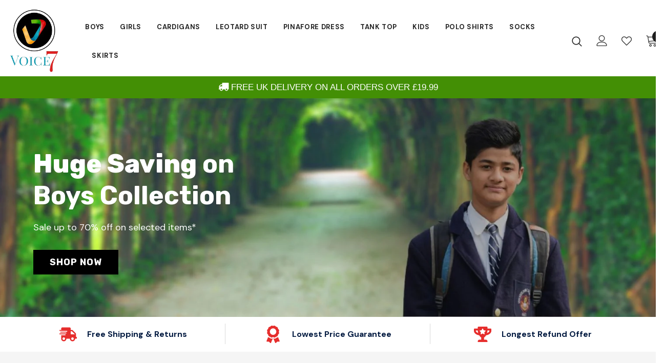

--- FILE ---
content_type: text/html; charset=utf-8
request_url: https://www.uniformdeals4u.com/
body_size: 39104
content:
  <!doctype html>
<!--[if lt IE 7]><html class="no-js lt-ie9 lt-ie8 lt-ie7" lang="en"> <![endif]-->
<!--[if IE 7]><html class="no-js lt-ie9 lt-ie8" lang="en"> <![endif]-->
<!--[if IE 8]><html class="no-js lt-ie9" lang="en"> <![endif]-->
<!--[if IE 9 ]><html class="ie9 no-js"> <![endif]-->
<!--[if (gt IE 9)|!(IE)]><!--> <html class="no-js"> <!--<![endif]-->
<head>

  <!-- Basic page needs ================================================== -->
  <meta charset="utf-8">
  <meta http-equiv="X-UA-Compatible" content="IE=edge,chrome=1">
	
  <!-- Title and description ================================================== -->
   
  <title>
    voice7uniform
    
    

    
  </title>
  

  

  <!-- Product meta ================================================== -->
  


  <meta property="og:type" content="website">
  <meta property="og:title" content="voice7uniform">
  



  <meta property="og:url" content="https://www.uniformdeals4u.com/">
  <meta property="og:site_name" content="voice7uniform">
  <!-- /snippets/twitter-card.liquid -->









  <!-- Helpers ================================================== -->
  <link rel="canonical" href="https://www.uniformdeals4u.com/">
  <link canonical-shop-url="https://www.uniformdeals4u.com/">
  <meta name="viewport" content="width=device-width,initial-scale=1">
  <link rel="preload" href="//www.uniformdeals4u.com/cdn/shop/t/4/assets/vendor.min.css?v=76984999217811885621643204550" as="style">
  <link rel="preload" href="//www.uniformdeals4u.com/cdn/shop/t/4/assets/theme-styles.css?v=79427573261619844021643205067" as="style">
  <link rel="preload" href="//www.uniformdeals4u.com/cdn/shop/t/4/assets/theme-styles-responsive.css?v=68507794250295717671642843489" as="style">
  <link rel="preload" href="//www.uniformdeals4u.com/cdn/shop/t/4/assets/theme-settings.css?v=26739727700775920831641977142" as="style">
  <link rel="preload" href="//www.uniformdeals4u.com/cdn/shop/t/4/assets/header-05.css?v=24831908534956197621641814716" as="style">
  <link rel="preload" href="//www.uniformdeals4u.com/cdn/shop/t/4/assets/header-06.css?v=85907022626976746251641814716" as="style">
  <link rel="preload" href="//www.uniformdeals4u.com/cdn/shop/t/4/assets/header-07.css?v=15486058026598258081641814717" as="style">
  <link rel="preload" href="//www.uniformdeals4u.com/cdn/shop/t/4/assets/header-08.css?v=32205214482966257211641814717" as="style">
  <link rel="preload" href="//www.uniformdeals4u.com/cdn/shop/t/4/assets/footer-06.css?v=14889825922530669481641886400" as="style">
  <link rel="preload" href="//www.uniformdeals4u.com/cdn/shop/t/4/assets/footer-07.css?v=75870158675213325081641814709" as="style">
  <link rel="preload" href="//www.uniformdeals4u.com/cdn/shop/t/4/assets/footer-08.css?v=17161311055609253561641814709" as="style">
  <link rel="preload" href="//www.uniformdeals4u.com/cdn/shop/t/4/assets/footer-09.css?v=31723816694365087181641814710" as="style">
  <link rel="preload" href="//www.uniformdeals4u.com/cdn/shop/t/4/assets/product-skin.css?v=73726794137802040621641814727" as="style">
  <link rel="preload" href="//www.uniformdeals4u.com/cdn/shop/t/4/assets/layout_style_1170.css?v=47758768408594103641641814723" as="style">
  <link rel="preload" href="//www.uniformdeals4u.com/cdn/shop/t/4/assets/layout_style_fullwidth.css?v=139908533630461757151641814724" as="style">
  <link rel="preload" href="//www.uniformdeals4u.com/cdn/shop/t/4/assets/layout_style_flower.css?v=46301794337413993831641814724" as="style">
  <link rel="preload" href="//www.uniformdeals4u.com/cdn/shop/t/4/assets/layout_style_suppermarket.css?v=160283457072398162371641814725" as="style">
  <link rel="preload" href="//www.uniformdeals4u.com/cdn/shop/t/4/assets/layout_style_surfup.css?v=80253166192398295881641814725" as="style">
  <link rel="preload" href="//www.uniformdeals4u.com/cdn/shop/t/4/assets/product-supermarket.css?v=81307210399932240901641814727" as="style">
  <link rel="preload" href="//www.uniformdeals4u.com/cdn/shop/t/4/assets/jquery.min.js?v=56888366816115934351641814722" as="script">

  <!-- Favicon -->
  
  <link rel="shortcut icon" href="//www.uniformdeals4u.com/cdn/shop/files/1122wsas_32x32.png?v=1641815368" type="image/png">
  
  
  <!-- Styles -->
  <style>
    
@import url('https://fonts.googleapis.com/css?family=DM+Sans:300,300i,400,400i,500,500i,600,600i,700,700i,800,800i&display=swap');
			    

          
@import url('https://fonts.googleapis.com/css?family=Rubik:300,300i,400,400i,500,500i,600,600i,700,700i,800,800i&display=swap');
			        
          
    
    :root {
      --font_size: 14px;
      --font_size_minus1: 13px;
      --font_size_minus2: 12px;
      --font_size_minus3: 11px;
      --font_size_minus4: 10px;
      --font_size_plus1: 15px;
      --font_size_plus2: 16px;
      --font_size_plus3: 17px;
      --font_size_plus4: 18px;
      --font_size_plus5: 19px;
      --font_size_plus6: 20px;
      --font_size_plus7: 21px;
      --font_size_plus8: 22px;
      --font_size_plus9: 23px;
      --font_size_plus10: 24px;
      --font_size_plus11: 25px;
      --font_size_plus12: 26px;
      --font_size_plus13: 27px;
      --font_size_plus14: 28px;
      --font_size_plus15: 29px;
      --font_size_plus16: 30px;
      --font_size_plus18: 32px;
      --font_size_plus21: 35px;
      --font_size_plus22: 36px;
      --font_size_plus23: 37px;
      --font_size_plus24: 38px;
      --font_size_plus29: 43px;
      --font_size_plus33: 47px;

	  --fonts_name: DM Sans;
	  --fonts_name_2: Rubik;

      /* Color */
      --body_bg: #ffffff;
      --body_color: #505050;
      --link_color: #0a6cdc;
      --link_color_hover: #232323;

      /* Breadcrumb */
      --breadcrumb_color : #808080;
      --breadcrumb_text_transform : capitalize;

      /* Header and Title */
      --page_title_font_size: 20px;
      --page_title_font_size_minus4: 16px;
      --page_title_font_size_plus5: 25px;
      --page_title_color: #202020;
      --page_title_text_align : left;

      /* Product  */
      --product_text_transform : none;
      --product_name_text_align : left;
      --color_title_pr: #202020;
      --color_title_pr_hover: #202020;
      --color_vendor : #202020;
      --sale_text : #e10600;
      --bg_sale : #ffd8d7;
      --custom_label_text : #fd9427;
      --custom_label_bg : #feedbd;
      --bundle_label_text : #43b200;
      --bundle_label_bg : #d7ffd2;
      --new_label_text : #0a6cdc;
      --new_label_bg : #d2e7ff;
      --new_label_border : #d2e7ff;
      --sold_out_text : #505050;
      --bg_sold_out : #e7e7e7;
      --color_price: #202020;
      --color_price_sale: #e10600;
      --color_compare_price: #505050;
      --color_compare_product: #ffffff;
      
        --color_quick_view: #202020;
        --bg_quick_view: #ffffff;
      
      --color_wishlist: #0e0e0e;
      --bg_wishlist: #f5f5f5;
      --bg_wishlist_active: #ffe5e5;


      /* Button 1 */
      --background_1: #0a6cdc;
      --color_1 : #ffffff;
      --border_1 : #0a6cdc;

      /* Button 2 */
      --background_2: #ffffff;
      --color_2 : #202020;
      --border_2 : #505050;

      /* Button 3 */
      --background_3: #202020;
      --color_3 : #ffffff;
      --border_3 : #202020;

      /* Button Add To Cart */
      --color_add_to_cart : #fff;
      --border_add_to_cart : #000;
      --background_add_to_cart : #000;

      --color_add_to_cart_hover : #000;
      --border_add_to_cart_hover : #000;
      --background_add_to_cart_hover : #fff;


      /* Button */
      
        --button_font_family: Rubik;
      
      --button_font_size: px;
      --button_font_weight: ;
      --button_border_radius: px;
      --button_border_width: px;
      --button_border_style: ;
      --button_text_align: ;
      --button_text_transform: ;
      --button_letter_spacing: ;
      --button_padding_top: px;
      --button_padding_bottom: px;
      --button_padding_left: px;
      --button_padding_right: px;

      

      /* Border Color */
      --border_widget_title : #e0e0e0;
      --border_color_1 : #ebebeb;
      --border_color_2: #e7e7e7;
      --border_page_title: #eaeaea;
      --border_input: #cbcbcb;
      --border_checkbox: #d0d0d0;
      --border_dropdown: #dadada;
      --border_bt_sidebar : #f6f6f6;
      --color_icon_drop: #6b6b6b;

      
          --color_ipt: #3c3c3c;
        

      
        
          --color_slick_arrow: #323232;
          --color_border_slick_arrow: #323232;
          --color_bg_slick_arrow: #ffffff;
        
      

      /*color Mobile*/

      --color_menu_mb: #232323;
      --color_menu_level3: #3c3c3c;

      /* Mixin ================= */
      

  		  
           --font_size_btn: 15px;   
        

        
            --padding_btn: 7px 15px 7px;
        

        
          --letter_spacing_btn: .05em;
        

          --padding_btn_bundle: 10px 15px 8px 15px;
          --padding_btn_qv_add_to_cart: 12px 15px 10px;
      

      
      
          --color-price-box: var(--color_compare_price);
      

      --color_review: #fac325;
      --color_review_empty: #cccccc;

      --border-product-image: #e6e6e6;

      
      --border-radius-17: 0;
      --border-radius-50: 0;
      
    }
</style>
  <link href="//www.uniformdeals4u.com/cdn/shop/t/4/assets/vendor.min.css?v=76984999217811885621643204550" rel="stylesheet" type="text/css" media="all" />
<link href="//www.uniformdeals4u.com/cdn/shop/t/4/assets/theme-styles.css?v=79427573261619844021643205067" rel="stylesheet" type="text/css" media="all" />
<link href="//www.uniformdeals4u.com/cdn/shop/t/4/assets/theme-styles-responsive.css?v=68507794250295717671642843489" rel="stylesheet" type="text/css" media="all" />
<link href="//www.uniformdeals4u.com/cdn/shop/t/4/assets/theme-settings.css?v=26739727700775920831641977142" rel="stylesheet" type="text/css" media="all" />













	<link href="//www.uniformdeals4u.com/cdn/shop/t/4/assets/footer-06.css?v=14889825922530669481641886400" rel="stylesheet" type="text/css" media="all" />











	<link href="//www.uniformdeals4u.com/cdn/shop/t/4/assets/product-supermarket.css?v=81307210399932240901641814727" rel="stylesheet" type="text/css" media="all" />





	<link href="//www.uniformdeals4u.com/cdn/shop/t/4/assets/category-supermarket.css?v=101059380243023040721641814705" rel="stylesheet" type="text/css" media="all" />










  
   <!-- Scripts -->
  <script src="//www.uniformdeals4u.com/cdn/shop/t/4/assets/jquery.min.js?v=56888366816115934351641814722" type="text/javascript"></script>
<script src="//www.uniformdeals4u.com/cdn/shop/t/4/assets/jquery-cookie.min.js?v=72365755745404048181641814721" type="text/javascript"></script>
<script src="//www.uniformdeals4u.com/cdn/shop/t/4/assets/lazysizes.min.js?v=84414966064882348651641814726" type="text/javascript"></script>

<script>
  	window.lazySizesConfig = window.lazySizesConfig || {};
    lazySizesConfig.loadMode = 1;
    window.lazySizesConfig.init = false;
    lazySizes.init();
  
    window.ajax_cart = "upsell";
    window.money_format = "£{{amount}}";//"£{{amount}} GBP";
    window.shop_currency = "GBP";
    window.show_multiple_currencies = false;
    window.use_color_swatch = true;
    window.color_swatch_style = "normal";
    window.enable_sidebar_multiple_choice = true;
    window.file_url = "//www.uniformdeals4u.com/cdn/shop/files/?v=345";
    window.asset_url = "";
    window.router = "";
    window.swatch_recently = "color, couleur";
    window.label_sale = "label_sale";
    window.layout_style = "layout_style_1";
    window.layout_home = "";
    window.product_style = "supermarket";
    window.category_style = "supermarket";
    window.layout_body = "default";
    
    window.inventory_text = {
        in_stock: "In stock",
        many_in_stock: "Many in stock",
        out_of_stock: "Out of stock",
        add_to_cart: "Add to cart",
        add_all_to_cart: "Add all to Cart",
        sold_out: "Sold Out",
        select_options : "Select options",
        unavailable: "Sold Out",
        view_all_collection: "View All",
        no_more_product: "No more product",
        show_options: "Show Variants",
        hide_options: "Hide Variants",
        adding : "Adding",
        thank_you : "Thank You",
        add_more : "Add More",
        cart_feedback : "Added",
        add_wishlist : "Add to Wish List",
        remove_wishlist : "Remove Wish List",
        add_wishlist_1 : "Add to wishlist",
        remove_wishlist_1 : "Remove wishlist",
        previous: "Prev",
        next: "Next",
      	pre_order : "Pre Order",
        hotStock: "Hurry up! only [inventory] left",
        view_more: "View All",
        view_less : "View Less",
        show_more: "Show More",
        show_less : "Show Less",
        days : "Days",
        hours : "Hours",
        mins : "Mins",
        secs : "Secs",

        customlabel: "Custom Label",
        newlabel: "New",
        salelabel: "Sale",
        soldoutlabel: "Sold Out",
        bundlelabel: "Bundle",

        message_compare : "You must select at least two products to compare!",
        message_iscart : "is added to your shopping cart.",

        add_compare : "Add to compare",
        remove_compare : "Remove compare",
        remove: "Remove",
        warning_quantity: "Maximum quantity",
    };
    window.multi_lang = false;
    window.infinity_scroll_feature = true;
    window.newsletter_popup = false;
    window.hidden_newsletter = true;
    window.option_ptoduct1 = "size";
    window.option_ptoduct2 = "color";
    window.option_ptoduct3 = "option 3"

    /* Free Shipping Message */
    window.free_shipping_color1 = "#f44336";  
    window.free_shipping_color2 = "#ff9800";
    window.free_shipping_color3 = "#69c69c";
    window.free_shipping_price = 800;
    window.free_shipping_text = {
        free_shipping_message_1: "You qualify for free shipping!",
        free_shipping_message_2:"Only",
        free_shipping_message_3: "away from",
        free_shipping_message_4: "free shipping",
        free_shipping_1: "Free",
        free_shipping_2: "TBD",
    }

</script>

  <!-- Header hook for plugins ================================ -->
  <script>window.performance && window.performance.mark && window.performance.mark('shopify.content_for_header.start');</script><meta id="shopify-digital-wallet" name="shopify-digital-wallet" content="/61359620316/digital_wallets/dialog">
<meta name="shopify-checkout-api-token" content="b8ff81047a6affdc9356c1fc62a91d6a">
<meta id="in-context-paypal-metadata" data-shop-id="61359620316" data-venmo-supported="false" data-environment="production" data-locale="en_US" data-paypal-v4="true" data-currency="GBP">
<script async="async" src="/checkouts/internal/preloads.js?locale=en-GB"></script>
<script id="shopify-features" type="application/json">{"accessToken":"b8ff81047a6affdc9356c1fc62a91d6a","betas":["rich-media-storefront-analytics"],"domain":"www.uniformdeals4u.com","predictiveSearch":true,"shopId":61359620316,"locale":"en"}</script>
<script>var Shopify = Shopify || {};
Shopify.shop = "voice7uniform.myshopify.com";
Shopify.locale = "en";
Shopify.currency = {"active":"GBP","rate":"1.0"};
Shopify.country = "GB";
Shopify.theme = {"name":"Voice7Uniform Uk","id":130117796060,"schema_name":"Ella","schema_version":"5.0.5","theme_store_id":null,"role":"main"};
Shopify.theme.handle = "null";
Shopify.theme.style = {"id":null,"handle":null};
Shopify.cdnHost = "www.uniformdeals4u.com/cdn";
Shopify.routes = Shopify.routes || {};
Shopify.routes.root = "/";</script>
<script type="module">!function(o){(o.Shopify=o.Shopify||{}).modules=!0}(window);</script>
<script>!function(o){function n(){var o=[];function n(){o.push(Array.prototype.slice.apply(arguments))}return n.q=o,n}var t=o.Shopify=o.Shopify||{};t.loadFeatures=n(),t.autoloadFeatures=n()}(window);</script>
<script id="shop-js-analytics" type="application/json">{"pageType":"index"}</script>
<script defer="defer" async type="module" src="//www.uniformdeals4u.com/cdn/shopifycloud/shop-js/modules/v2/client.init-shop-cart-sync_WVOgQShq.en.esm.js"></script>
<script defer="defer" async type="module" src="//www.uniformdeals4u.com/cdn/shopifycloud/shop-js/modules/v2/chunk.common_C_13GLB1.esm.js"></script>
<script defer="defer" async type="module" src="//www.uniformdeals4u.com/cdn/shopifycloud/shop-js/modules/v2/chunk.modal_CLfMGd0m.esm.js"></script>
<script type="module">
  await import("//www.uniformdeals4u.com/cdn/shopifycloud/shop-js/modules/v2/client.init-shop-cart-sync_WVOgQShq.en.esm.js");
await import("//www.uniformdeals4u.com/cdn/shopifycloud/shop-js/modules/v2/chunk.common_C_13GLB1.esm.js");
await import("//www.uniformdeals4u.com/cdn/shopifycloud/shop-js/modules/v2/chunk.modal_CLfMGd0m.esm.js");

  window.Shopify.SignInWithShop?.initShopCartSync?.({"fedCMEnabled":true,"windoidEnabled":true});

</script>
<script id="__st">var __st={"a":61359620316,"offset":0,"reqid":"ca7db850-f910-4224-bdfe-eedca5bf3a7f-1769692599","pageurl":"www.uniformdeals4u.com\/","u":"87f8b1ff76b4","p":"home"};</script>
<script>window.ShopifyPaypalV4VisibilityTracking = true;</script>
<script id="captcha-bootstrap">!function(){'use strict';const t='contact',e='account',n='new_comment',o=[[t,t],['blogs',n],['comments',n],[t,'customer']],c=[[e,'customer_login'],[e,'guest_login'],[e,'recover_customer_password'],[e,'create_customer']],r=t=>t.map((([t,e])=>`form[action*='/${t}']:not([data-nocaptcha='true']) input[name='form_type'][value='${e}']`)).join(','),a=t=>()=>t?[...document.querySelectorAll(t)].map((t=>t.form)):[];function s(){const t=[...o],e=r(t);return a(e)}const i='password',u='form_key',d=['recaptcha-v3-token','g-recaptcha-response','h-captcha-response',i],f=()=>{try{return window.sessionStorage}catch{return}},m='__shopify_v',_=t=>t.elements[u];function p(t,e,n=!1){try{const o=window.sessionStorage,c=JSON.parse(o.getItem(e)),{data:r}=function(t){const{data:e,action:n}=t;return t[m]||n?{data:e,action:n}:{data:t,action:n}}(c);for(const[e,n]of Object.entries(r))t.elements[e]&&(t.elements[e].value=n);n&&o.removeItem(e)}catch(o){console.error('form repopulation failed',{error:o})}}const l='form_type',E='cptcha';function T(t){t.dataset[E]=!0}const w=window,h=w.document,L='Shopify',v='ce_forms',y='captcha';let A=!1;((t,e)=>{const n=(g='f06e6c50-85a8-45c8-87d0-21a2b65856fe',I='https://cdn.shopify.com/shopifycloud/storefront-forms-hcaptcha/ce_storefront_forms_captcha_hcaptcha.v1.5.2.iife.js',D={infoText:'Protected by hCaptcha',privacyText:'Privacy',termsText:'Terms'},(t,e,n)=>{const o=w[L][v],c=o.bindForm;if(c)return c(t,g,e,D).then(n);var r;o.q.push([[t,g,e,D],n]),r=I,A||(h.body.append(Object.assign(h.createElement('script'),{id:'captcha-provider',async:!0,src:r})),A=!0)});var g,I,D;w[L]=w[L]||{},w[L][v]=w[L][v]||{},w[L][v].q=[],w[L][y]=w[L][y]||{},w[L][y].protect=function(t,e){n(t,void 0,e),T(t)},Object.freeze(w[L][y]),function(t,e,n,w,h,L){const[v,y,A,g]=function(t,e,n){const i=e?o:[],u=t?c:[],d=[...i,...u],f=r(d),m=r(i),_=r(d.filter((([t,e])=>n.includes(e))));return[a(f),a(m),a(_),s()]}(w,h,L),I=t=>{const e=t.target;return e instanceof HTMLFormElement?e:e&&e.form},D=t=>v().includes(t);t.addEventListener('submit',(t=>{const e=I(t);if(!e)return;const n=D(e)&&!e.dataset.hcaptchaBound&&!e.dataset.recaptchaBound,o=_(e),c=g().includes(e)&&(!o||!o.value);(n||c)&&t.preventDefault(),c&&!n&&(function(t){try{if(!f())return;!function(t){const e=f();if(!e)return;const n=_(t);if(!n)return;const o=n.value;o&&e.removeItem(o)}(t);const e=Array.from(Array(32),(()=>Math.random().toString(36)[2])).join('');!function(t,e){_(t)||t.append(Object.assign(document.createElement('input'),{type:'hidden',name:u})),t.elements[u].value=e}(t,e),function(t,e){const n=f();if(!n)return;const o=[...t.querySelectorAll(`input[type='${i}']`)].map((({name:t})=>t)),c=[...d,...o],r={};for(const[a,s]of new FormData(t).entries())c.includes(a)||(r[a]=s);n.setItem(e,JSON.stringify({[m]:1,action:t.action,data:r}))}(t,e)}catch(e){console.error('failed to persist form',e)}}(e),e.submit())}));const S=(t,e)=>{t&&!t.dataset[E]&&(n(t,e.some((e=>e===t))),T(t))};for(const o of['focusin','change'])t.addEventListener(o,(t=>{const e=I(t);D(e)&&S(e,y())}));const B=e.get('form_key'),M=e.get(l),P=B&&M;t.addEventListener('DOMContentLoaded',(()=>{const t=y();if(P)for(const e of t)e.elements[l].value===M&&p(e,B);[...new Set([...A(),...v().filter((t=>'true'===t.dataset.shopifyCaptcha))])].forEach((e=>S(e,t)))}))}(h,new URLSearchParams(w.location.search),n,t,e,['guest_login'])})(!0,!0)}();</script>
<script integrity="sha256-4kQ18oKyAcykRKYeNunJcIwy7WH5gtpwJnB7kiuLZ1E=" data-source-attribution="shopify.loadfeatures" defer="defer" src="//www.uniformdeals4u.com/cdn/shopifycloud/storefront/assets/storefront/load_feature-a0a9edcb.js" crossorigin="anonymous"></script>
<script data-source-attribution="shopify.dynamic_checkout.dynamic.init">var Shopify=Shopify||{};Shopify.PaymentButton=Shopify.PaymentButton||{isStorefrontPortableWallets:!0,init:function(){window.Shopify.PaymentButton.init=function(){};var t=document.createElement("script");t.src="https://www.uniformdeals4u.com/cdn/shopifycloud/portable-wallets/latest/portable-wallets.en.js",t.type="module",document.head.appendChild(t)}};
</script>
<script data-source-attribution="shopify.dynamic_checkout.buyer_consent">
  function portableWalletsHideBuyerConsent(e){var t=document.getElementById("shopify-buyer-consent"),n=document.getElementById("shopify-subscription-policy-button");t&&n&&(t.classList.add("hidden"),t.setAttribute("aria-hidden","true"),n.removeEventListener("click",e))}function portableWalletsShowBuyerConsent(e){var t=document.getElementById("shopify-buyer-consent"),n=document.getElementById("shopify-subscription-policy-button");t&&n&&(t.classList.remove("hidden"),t.removeAttribute("aria-hidden"),n.addEventListener("click",e))}window.Shopify?.PaymentButton&&(window.Shopify.PaymentButton.hideBuyerConsent=portableWalletsHideBuyerConsent,window.Shopify.PaymentButton.showBuyerConsent=portableWalletsShowBuyerConsent);
</script>
<script data-source-attribution="shopify.dynamic_checkout.cart.bootstrap">document.addEventListener("DOMContentLoaded",(function(){function t(){return document.querySelector("shopify-accelerated-checkout-cart, shopify-accelerated-checkout")}if(t())Shopify.PaymentButton.init();else{new MutationObserver((function(e,n){t()&&(Shopify.PaymentButton.init(),n.disconnect())})).observe(document.body,{childList:!0,subtree:!0})}}));
</script>
<link id="shopify-accelerated-checkout-styles" rel="stylesheet" media="screen" href="https://www.uniformdeals4u.com/cdn/shopifycloud/portable-wallets/latest/accelerated-checkout-backwards-compat.css" crossorigin="anonymous">
<style id="shopify-accelerated-checkout-cart">
        #shopify-buyer-consent {
  margin-top: 1em;
  display: inline-block;
  width: 100%;
}

#shopify-buyer-consent.hidden {
  display: none;
}

#shopify-subscription-policy-button {
  background: none;
  border: none;
  padding: 0;
  text-decoration: underline;
  font-size: inherit;
  cursor: pointer;
}

#shopify-subscription-policy-button::before {
  box-shadow: none;
}

      </style>

<script>window.performance && window.performance.mark && window.performance.mark('shopify.content_for_header.end');</script>

  <!--[if lt IE 9]>
  <script src="//html5shiv.googlecode.com/svn/trunk/html5.js" type="text/javascript"></script>
  <![endif]-->

  
  
  

  <script>

    Shopify.productOptionsMap = {};
    Shopify.quickViewOptionsMap = {};

    Shopify.updateOptionsInSelector = function(selectorIndex, wrapperSlt) {
        Shopify.optionsMap = wrapperSlt === '.product' ? Shopify.productOptionsMap : Shopify.quickViewOptionsMap;

        switch (selectorIndex) {
            case 0:
                var key = 'root';
                var selector = $(wrapperSlt + ' .single-option-selector:eq(0)');
                break;
            case 1:
                var key = $(wrapperSlt + ' .single-option-selector:eq(0)').val();
                var selector = $(wrapperSlt + ' .single-option-selector:eq(1)');
                break;
            case 2:
                var key = $(wrapperSlt + ' .single-option-selector:eq(0)').val();
                key += ' / ' + $(wrapperSlt + ' .single-option-selector:eq(1)').val();
                var selector = $(wrapperSlt + ' .single-option-selector:eq(2)');
        }

        var initialValue = selector.val();
        selector.empty();

        var availableOptions = Shopify.optionsMap[key];

        if (availableOptions && availableOptions.length) {
            for (var i = 0; i < availableOptions.length; i++) {
                var option = availableOptions[i].replace('-sold-out','');
                var newOption = $('<option></option>').val(option).html(option);

                selector.append(newOption);
            }

            $(wrapperSlt + ' .swatch[data-option-index="' + selectorIndex + '"] .swatch-element').each(function() {
                // debugger;
                if ($.inArray($(this).attr('data-value'), availableOptions) !== -1) {
                    $(this).addClass('available').removeClass('soldout').find(':radio').prop('disabled',false).prop('checked',true);
                }
                else {
                    if ($.inArray($(this).attr('data-value') + '-sold-out', availableOptions) !== -1) {
                        $(this).addClass('available').addClass('soldout').find(':radio').prop('disabled',false).prop('checked',true);
                    } else {
                        $(this).removeClass('available').addClass('soldout').find(':radio').prop('disabled',true).prop('checked',false);
                    }
                    
                }
            });

            if ($.inArray(initialValue, availableOptions) !== -1) {
                selector.val(initialValue);
            }

            selector.trigger('change');
        };
    };

    Shopify.linkOptionSelectors = function(product, wrapperSlt, check) {
        // Building our mapping object.
        Shopify.optionsMap = wrapperSlt === '.product' ? Shopify.productOptionsMap : Shopify.quickViewOptionsMap;
        var arr_1= [],
            arr_2= [],
            arr_3= [];

        Shopify.optionsMap['root'] == [];
        for (var i = 0; i < product.variants.length; i++) {
            var variant = product.variants[i];
            if (variant) {
                var key1 = variant.option1;
                var key2 = variant.option1 + ' / ' + variant.option2;
                Shopify.optionsMap[key1] = [];
                Shopify.optionsMap[key2] = [];
            }
        }
        for (var i = 0; i < product.variants.length; i++) {
            var variant = product.variants[i];
            if (variant) {
                if (window.use_color_swatch) {
                    if (variant.available) {
                        // Gathering values for the 1st drop-down.
                        Shopify.optionsMap['root'] = Shopify.optionsMap['root'] || [];

                        // if ($.inArray(variant.option1 + '-sold-out', Shopify.optionsMap['root']) !== -1) {
                        //     Shopify.optionsMap['root'].pop();
                        // } 

                        arr_1.push(variant.option1);
                        arr_1 = $.unique(arr_1);

                        Shopify.optionsMap['root'].push(variant.option1);

                        Shopify.optionsMap['root'] = Shopify.uniq(Shopify.optionsMap['root']);

                        // Gathering values for the 2nd drop-down.
                        if (product.options.length > 1) {
                        var key = variant.option1;
                            Shopify.optionsMap[key] = Shopify.optionsMap[key] || [];
                            // if ($.inArray(variant.option2 + '-sold-out', Shopify.optionsMap[key]) !== -1) {
                            //     Shopify.optionsMap[key].pop();
                            // } 
                            Shopify.optionsMap[key].push(variant.option2);
                            if ($.inArray(variant.option2, arr_2) === -1) {
                                arr_2.push(variant.option2);
                                arr_2 = $.unique(arr_2);
                            }
                            Shopify.optionsMap[key] = Shopify.uniq(Shopify.optionsMap[key]);
                        }

                        // Gathering values for the 3rd drop-down.
                        if (product.options.length === 3) {
                            var key = variant.option1 + ' / ' + variant.option2;
                            Shopify.optionsMap[key] = Shopify.optionsMap[key] || [];
                            Shopify.optionsMap[key].push(variant.option3);

                            if ($.inArray(variant.option3, arr_3) === -1) {
                                arr_3.push(variant.option3);
                                arr_3 = $.unique(arr_3);
                            }
                            
                            Shopify.optionsMap[key] = Shopify.uniq(Shopify.optionsMap[key]);
                        }
                    } else {
                        // Gathering values for the 1st drop-down.
                        Shopify.optionsMap['root'] = Shopify.optionsMap['root'] || [];
                        if ($.inArray(variant.option1, arr_1) === -1) {
                            Shopify.optionsMap['root'].push(variant.option1 + '-sold-out');
                        }
                        
                        Shopify.optionsMap['root'] = Shopify.uniq(Shopify.optionsMap['root']);

                        // Gathering values for the 2nd drop-down.
                        if (product.options.length > 1) {
                            var key = variant.option1;
                            Shopify.optionsMap[key] = Shopify.optionsMap[key] || [];
                            // Shopify.optionsMap[key].push(variant.option2);

                            // if ($.inArray(variant.option2, arr_2) === -1) {
                                Shopify.optionsMap[key].push(variant.option2 + '-sold-out');
                            // }
                            
                            Shopify.optionsMap[key] = Shopify.uniq(Shopify.optionsMap[key]);
                        }

                        // Gathering values for the 3rd drop-down.
                        if (product.options.length === 3) {
                            var key = variant.option1 + ' / ' + variant.option2;
                            Shopify.optionsMap[key] = Shopify.optionsMap[key] || [];
//                             if ($.inArray(variant.option3, arr_3) === -1) {
                                Shopify.optionsMap[key].push(variant.option3 + '-sold-out');
//                             }
                            Shopify.optionsMap[key] = Shopify.uniq(Shopify.optionsMap[key]);
                        }

                    }
                } else {
                    // Gathering values for the 1st drop-down.
                    if (check) {
                        if (variant.available) {
                            Shopify.optionsMap['root'] = Shopify.optionsMap['root'] || [];
                            Shopify.optionsMap['root'].push(variant.option1);
                            Shopify.optionsMap['root'] = Shopify.uniq(Shopify.optionsMap['root']);

                            // Gathering values for the 2nd drop-down.
                            if (product.options.length > 1) {
                            var key = variant.option1;
                                Shopify.optionsMap[key] = Shopify.optionsMap[key] || [];
                                Shopify.optionsMap[key].push(variant.option2);
                                Shopify.optionsMap[key] = Shopify.uniq(Shopify.optionsMap[key]);
                            }

                            // Gathering values for the 3rd drop-down.
                            if (product.options.length === 3) {
                                var key = variant.option1 + ' / ' + variant.option2;
                                Shopify.optionsMap[key] = Shopify.optionsMap[key] || [];
                                Shopify.optionsMap[key].push(variant.option3);
                                Shopify.optionsMap[key] = Shopify.uniq(Shopify.optionsMap[key]);
                            }
                        }
                    } else {
                        Shopify.optionsMap['root'] = Shopify.optionsMap['root'] || [];

                        Shopify.optionsMap['root'].push(variant.option1);
                        Shopify.optionsMap['root'] = Shopify.uniq(Shopify.optionsMap['root']);

                        // Gathering values for the 2nd drop-down.
                        if (product.options.length > 1) {
                        var key = variant.option1;
                            Shopify.optionsMap[key] = Shopify.optionsMap[key] || [];
                            Shopify.optionsMap[key].push(variant.option2);
                            Shopify.optionsMap[key] = Shopify.uniq(Shopify.optionsMap[key]);
                        }

                        // Gathering values for the 3rd drop-down.
                        if (product.options.length === 3) {
                            var key = variant.option1 + ' / ' + variant.option2;
                            Shopify.optionsMap[key] = Shopify.optionsMap[key] || [];
                            Shopify.optionsMap[key].push(variant.option3);
                            Shopify.optionsMap[key] = Shopify.uniq(Shopify.optionsMap[key]);
                        }
                    }
                    
                }
            }
        };

        // Update options right away.
        Shopify.updateOptionsInSelector(0, wrapperSlt);

        if (product.options.length > 1) Shopify.updateOptionsInSelector(1, wrapperSlt);
        if (product.options.length === 3) Shopify.updateOptionsInSelector(2, wrapperSlt);

        // When there is an update in the first dropdown.
        $(wrapperSlt + " .single-option-selector:eq(0)").change(function() {
            Shopify.updateOptionsInSelector(1, wrapperSlt);
            if (product.options.length === 3) Shopify.updateOptionsInSelector(2, wrapperSlt);
            return true;
        });

        // When there is an update in the second dropdown.
        $(wrapperSlt + " .single-option-selector:eq(1)").change(function() {
            if (product.options.length === 3) Shopify.updateOptionsInSelector(2, wrapperSlt);
            return true;
        });
    };
</script>
  

<link href="https://monorail-edge.shopifysvc.com" rel="dns-prefetch">
<script>(function(){if ("sendBeacon" in navigator && "performance" in window) {try {var session_token_from_headers = performance.getEntriesByType('navigation')[0].serverTiming.find(x => x.name == '_s').description;} catch {var session_token_from_headers = undefined;}var session_cookie_matches = document.cookie.match(/_shopify_s=([^;]*)/);var session_token_from_cookie = session_cookie_matches && session_cookie_matches.length === 2 ? session_cookie_matches[1] : "";var session_token = session_token_from_headers || session_token_from_cookie || "";function handle_abandonment_event(e) {var entries = performance.getEntries().filter(function(entry) {return /monorail-edge.shopifysvc.com/.test(entry.name);});if (!window.abandonment_tracked && entries.length === 0) {window.abandonment_tracked = true;var currentMs = Date.now();var navigation_start = performance.timing.navigationStart;var payload = {shop_id: 61359620316,url: window.location.href,navigation_start,duration: currentMs - navigation_start,session_token,page_type: "index"};window.navigator.sendBeacon("https://monorail-edge.shopifysvc.com/v1/produce", JSON.stringify({schema_id: "online_store_buyer_site_abandonment/1.1",payload: payload,metadata: {event_created_at_ms: currentMs,event_sent_at_ms: currentMs}}));}}window.addEventListener('pagehide', handle_abandonment_event);}}());</script>
<script id="web-pixels-manager-setup">(function e(e,d,r,n,o){if(void 0===o&&(o={}),!Boolean(null===(a=null===(i=window.Shopify)||void 0===i?void 0:i.analytics)||void 0===a?void 0:a.replayQueue)){var i,a;window.Shopify=window.Shopify||{};var t=window.Shopify;t.analytics=t.analytics||{};var s=t.analytics;s.replayQueue=[],s.publish=function(e,d,r){return s.replayQueue.push([e,d,r]),!0};try{self.performance.mark("wpm:start")}catch(e){}var l=function(){var e={modern:/Edge?\/(1{2}[4-9]|1[2-9]\d|[2-9]\d{2}|\d{4,})\.\d+(\.\d+|)|Firefox\/(1{2}[4-9]|1[2-9]\d|[2-9]\d{2}|\d{4,})\.\d+(\.\d+|)|Chrom(ium|e)\/(9{2}|\d{3,})\.\d+(\.\d+|)|(Maci|X1{2}).+ Version\/(15\.\d+|(1[6-9]|[2-9]\d|\d{3,})\.\d+)([,.]\d+|)( \(\w+\)|)( Mobile\/\w+|) Safari\/|Chrome.+OPR\/(9{2}|\d{3,})\.\d+\.\d+|(CPU[ +]OS|iPhone[ +]OS|CPU[ +]iPhone|CPU IPhone OS|CPU iPad OS)[ +]+(15[._]\d+|(1[6-9]|[2-9]\d|\d{3,})[._]\d+)([._]\d+|)|Android:?[ /-](13[3-9]|1[4-9]\d|[2-9]\d{2}|\d{4,})(\.\d+|)(\.\d+|)|Android.+Firefox\/(13[5-9]|1[4-9]\d|[2-9]\d{2}|\d{4,})\.\d+(\.\d+|)|Android.+Chrom(ium|e)\/(13[3-9]|1[4-9]\d|[2-9]\d{2}|\d{4,})\.\d+(\.\d+|)|SamsungBrowser\/([2-9]\d|\d{3,})\.\d+/,legacy:/Edge?\/(1[6-9]|[2-9]\d|\d{3,})\.\d+(\.\d+|)|Firefox\/(5[4-9]|[6-9]\d|\d{3,})\.\d+(\.\d+|)|Chrom(ium|e)\/(5[1-9]|[6-9]\d|\d{3,})\.\d+(\.\d+|)([\d.]+$|.*Safari\/(?![\d.]+ Edge\/[\d.]+$))|(Maci|X1{2}).+ Version\/(10\.\d+|(1[1-9]|[2-9]\d|\d{3,})\.\d+)([,.]\d+|)( \(\w+\)|)( Mobile\/\w+|) Safari\/|Chrome.+OPR\/(3[89]|[4-9]\d|\d{3,})\.\d+\.\d+|(CPU[ +]OS|iPhone[ +]OS|CPU[ +]iPhone|CPU IPhone OS|CPU iPad OS)[ +]+(10[._]\d+|(1[1-9]|[2-9]\d|\d{3,})[._]\d+)([._]\d+|)|Android:?[ /-](13[3-9]|1[4-9]\d|[2-9]\d{2}|\d{4,})(\.\d+|)(\.\d+|)|Mobile Safari.+OPR\/([89]\d|\d{3,})\.\d+\.\d+|Android.+Firefox\/(13[5-9]|1[4-9]\d|[2-9]\d{2}|\d{4,})\.\d+(\.\d+|)|Android.+Chrom(ium|e)\/(13[3-9]|1[4-9]\d|[2-9]\d{2}|\d{4,})\.\d+(\.\d+|)|Android.+(UC? ?Browser|UCWEB|U3)[ /]?(15\.([5-9]|\d{2,})|(1[6-9]|[2-9]\d|\d{3,})\.\d+)\.\d+|SamsungBrowser\/(5\.\d+|([6-9]|\d{2,})\.\d+)|Android.+MQ{2}Browser\/(14(\.(9|\d{2,})|)|(1[5-9]|[2-9]\d|\d{3,})(\.\d+|))(\.\d+|)|K[Aa][Ii]OS\/(3\.\d+|([4-9]|\d{2,})\.\d+)(\.\d+|)/},d=e.modern,r=e.legacy,n=navigator.userAgent;return n.match(d)?"modern":n.match(r)?"legacy":"unknown"}(),u="modern"===l?"modern":"legacy",c=(null!=n?n:{modern:"",legacy:""})[u],f=function(e){return[e.baseUrl,"/wpm","/b",e.hashVersion,"modern"===e.buildTarget?"m":"l",".js"].join("")}({baseUrl:d,hashVersion:r,buildTarget:u}),m=function(e){var d=e.version,r=e.bundleTarget,n=e.surface,o=e.pageUrl,i=e.monorailEndpoint;return{emit:function(e){var a=e.status,t=e.errorMsg,s=(new Date).getTime(),l=JSON.stringify({metadata:{event_sent_at_ms:s},events:[{schema_id:"web_pixels_manager_load/3.1",payload:{version:d,bundle_target:r,page_url:o,status:a,surface:n,error_msg:t},metadata:{event_created_at_ms:s}}]});if(!i)return console&&console.warn&&console.warn("[Web Pixels Manager] No Monorail endpoint provided, skipping logging."),!1;try{return self.navigator.sendBeacon.bind(self.navigator)(i,l)}catch(e){}var u=new XMLHttpRequest;try{return u.open("POST",i,!0),u.setRequestHeader("Content-Type","text/plain"),u.send(l),!0}catch(e){return console&&console.warn&&console.warn("[Web Pixels Manager] Got an unhandled error while logging to Monorail."),!1}}}}({version:r,bundleTarget:l,surface:e.surface,pageUrl:self.location.href,monorailEndpoint:e.monorailEndpoint});try{o.browserTarget=l,function(e){var d=e.src,r=e.async,n=void 0===r||r,o=e.onload,i=e.onerror,a=e.sri,t=e.scriptDataAttributes,s=void 0===t?{}:t,l=document.createElement("script"),u=document.querySelector("head"),c=document.querySelector("body");if(l.async=n,l.src=d,a&&(l.integrity=a,l.crossOrigin="anonymous"),s)for(var f in s)if(Object.prototype.hasOwnProperty.call(s,f))try{l.dataset[f]=s[f]}catch(e){}if(o&&l.addEventListener("load",o),i&&l.addEventListener("error",i),u)u.appendChild(l);else{if(!c)throw new Error("Did not find a head or body element to append the script");c.appendChild(l)}}({src:f,async:!0,onload:function(){if(!function(){var e,d;return Boolean(null===(d=null===(e=window.Shopify)||void 0===e?void 0:e.analytics)||void 0===d?void 0:d.initialized)}()){var d=window.webPixelsManager.init(e)||void 0;if(d){var r=window.Shopify.analytics;r.replayQueue.forEach((function(e){var r=e[0],n=e[1],o=e[2];d.publishCustomEvent(r,n,o)})),r.replayQueue=[],r.publish=d.publishCustomEvent,r.visitor=d.visitor,r.initialized=!0}}},onerror:function(){return m.emit({status:"failed",errorMsg:"".concat(f," has failed to load")})},sri:function(e){var d=/^sha384-[A-Za-z0-9+/=]+$/;return"string"==typeof e&&d.test(e)}(c)?c:"",scriptDataAttributes:o}),m.emit({status:"loading"})}catch(e){m.emit({status:"failed",errorMsg:(null==e?void 0:e.message)||"Unknown error"})}}})({shopId: 61359620316,storefrontBaseUrl: "https://www.uniformdeals4u.com",extensionsBaseUrl: "https://extensions.shopifycdn.com/cdn/shopifycloud/web-pixels-manager",monorailEndpoint: "https://monorail-edge.shopifysvc.com/unstable/produce_batch",surface: "storefront-renderer",enabledBetaFlags: ["2dca8a86"],webPixelsConfigList: [{"id":"81297628","configuration":"{\"tagID\":\"2612546100258\"}","eventPayloadVersion":"v1","runtimeContext":"STRICT","scriptVersion":"18031546ee651571ed29edbe71a3550b","type":"APP","apiClientId":3009811,"privacyPurposes":["ANALYTICS","MARKETING","SALE_OF_DATA"],"dataSharingAdjustments":{"protectedCustomerApprovalScopes":["read_customer_address","read_customer_email","read_customer_name","read_customer_personal_data","read_customer_phone"]}},{"id":"shopify-app-pixel","configuration":"{}","eventPayloadVersion":"v1","runtimeContext":"STRICT","scriptVersion":"0450","apiClientId":"shopify-pixel","type":"APP","privacyPurposes":["ANALYTICS","MARKETING"]},{"id":"shopify-custom-pixel","eventPayloadVersion":"v1","runtimeContext":"LAX","scriptVersion":"0450","apiClientId":"shopify-pixel","type":"CUSTOM","privacyPurposes":["ANALYTICS","MARKETING"]}],isMerchantRequest: false,initData: {"shop":{"name":"voice7uniform","paymentSettings":{"currencyCode":"GBP"},"myshopifyDomain":"voice7uniform.myshopify.com","countryCode":"GB","storefrontUrl":"https:\/\/www.uniformdeals4u.com"},"customer":null,"cart":null,"checkout":null,"productVariants":[],"purchasingCompany":null},},"https://www.uniformdeals4u.com/cdn","1d2a099fw23dfb22ep557258f5m7a2edbae",{"modern":"","legacy":""},{"shopId":"61359620316","storefrontBaseUrl":"https:\/\/www.uniformdeals4u.com","extensionBaseUrl":"https:\/\/extensions.shopifycdn.com\/cdn\/shopifycloud\/web-pixels-manager","surface":"storefront-renderer","enabledBetaFlags":"[\"2dca8a86\"]","isMerchantRequest":"false","hashVersion":"1d2a099fw23dfb22ep557258f5m7a2edbae","publish":"custom","events":"[[\"page_viewed\",{}]]"});</script><script>
  window.ShopifyAnalytics = window.ShopifyAnalytics || {};
  window.ShopifyAnalytics.meta = window.ShopifyAnalytics.meta || {};
  window.ShopifyAnalytics.meta.currency = 'GBP';
  var meta = {"page":{"pageType":"home","requestId":"ca7db850-f910-4224-bdfe-eedca5bf3a7f-1769692599"}};
  for (var attr in meta) {
    window.ShopifyAnalytics.meta[attr] = meta[attr];
  }
</script>
<script class="analytics">
  (function () {
    var customDocumentWrite = function(content) {
      var jquery = null;

      if (window.jQuery) {
        jquery = window.jQuery;
      } else if (window.Checkout && window.Checkout.$) {
        jquery = window.Checkout.$;
      }

      if (jquery) {
        jquery('body').append(content);
      }
    };

    var hasLoggedConversion = function(token) {
      if (token) {
        return document.cookie.indexOf('loggedConversion=' + token) !== -1;
      }
      return false;
    }

    var setCookieIfConversion = function(token) {
      if (token) {
        var twoMonthsFromNow = new Date(Date.now());
        twoMonthsFromNow.setMonth(twoMonthsFromNow.getMonth() + 2);

        document.cookie = 'loggedConversion=' + token + '; expires=' + twoMonthsFromNow;
      }
    }

    var trekkie = window.ShopifyAnalytics.lib = window.trekkie = window.trekkie || [];
    if (trekkie.integrations) {
      return;
    }
    trekkie.methods = [
      'identify',
      'page',
      'ready',
      'track',
      'trackForm',
      'trackLink'
    ];
    trekkie.factory = function(method) {
      return function() {
        var args = Array.prototype.slice.call(arguments);
        args.unshift(method);
        trekkie.push(args);
        return trekkie;
      };
    };
    for (var i = 0; i < trekkie.methods.length; i++) {
      var key = trekkie.methods[i];
      trekkie[key] = trekkie.factory(key);
    }
    trekkie.load = function(config) {
      trekkie.config = config || {};
      trekkie.config.initialDocumentCookie = document.cookie;
      var first = document.getElementsByTagName('script')[0];
      var script = document.createElement('script');
      script.type = 'text/javascript';
      script.onerror = function(e) {
        var scriptFallback = document.createElement('script');
        scriptFallback.type = 'text/javascript';
        scriptFallback.onerror = function(error) {
                var Monorail = {
      produce: function produce(monorailDomain, schemaId, payload) {
        var currentMs = new Date().getTime();
        var event = {
          schema_id: schemaId,
          payload: payload,
          metadata: {
            event_created_at_ms: currentMs,
            event_sent_at_ms: currentMs
          }
        };
        return Monorail.sendRequest("https://" + monorailDomain + "/v1/produce", JSON.stringify(event));
      },
      sendRequest: function sendRequest(endpointUrl, payload) {
        // Try the sendBeacon API
        if (window && window.navigator && typeof window.navigator.sendBeacon === 'function' && typeof window.Blob === 'function' && !Monorail.isIos12()) {
          var blobData = new window.Blob([payload], {
            type: 'text/plain'
          });

          if (window.navigator.sendBeacon(endpointUrl, blobData)) {
            return true;
          } // sendBeacon was not successful

        } // XHR beacon

        var xhr = new XMLHttpRequest();

        try {
          xhr.open('POST', endpointUrl);
          xhr.setRequestHeader('Content-Type', 'text/plain');
          xhr.send(payload);
        } catch (e) {
          console.log(e);
        }

        return false;
      },
      isIos12: function isIos12() {
        return window.navigator.userAgent.lastIndexOf('iPhone; CPU iPhone OS 12_') !== -1 || window.navigator.userAgent.lastIndexOf('iPad; CPU OS 12_') !== -1;
      }
    };
    Monorail.produce('monorail-edge.shopifysvc.com',
      'trekkie_storefront_load_errors/1.1',
      {shop_id: 61359620316,
      theme_id: 130117796060,
      app_name: "storefront",
      context_url: window.location.href,
      source_url: "//www.uniformdeals4u.com/cdn/s/trekkie.storefront.a804e9514e4efded663580eddd6991fcc12b5451.min.js"});

        };
        scriptFallback.async = true;
        scriptFallback.src = '//www.uniformdeals4u.com/cdn/s/trekkie.storefront.a804e9514e4efded663580eddd6991fcc12b5451.min.js';
        first.parentNode.insertBefore(scriptFallback, first);
      };
      script.async = true;
      script.src = '//www.uniformdeals4u.com/cdn/s/trekkie.storefront.a804e9514e4efded663580eddd6991fcc12b5451.min.js';
      first.parentNode.insertBefore(script, first);
    };
    trekkie.load(
      {"Trekkie":{"appName":"storefront","development":false,"defaultAttributes":{"shopId":61359620316,"isMerchantRequest":null,"themeId":130117796060,"themeCityHash":"2442424968840665484","contentLanguage":"en","currency":"GBP","eventMetadataId":"1f42d00f-0802-4c40-bfff-0b40f551461b"},"isServerSideCookieWritingEnabled":true,"monorailRegion":"shop_domain","enabledBetaFlags":["65f19447","b5387b81"]},"Session Attribution":{},"S2S":{"facebookCapiEnabled":false,"source":"trekkie-storefront-renderer","apiClientId":580111}}
    );

    var loaded = false;
    trekkie.ready(function() {
      if (loaded) return;
      loaded = true;

      window.ShopifyAnalytics.lib = window.trekkie;

      var originalDocumentWrite = document.write;
      document.write = customDocumentWrite;
      try { window.ShopifyAnalytics.merchantGoogleAnalytics.call(this); } catch(error) {};
      document.write = originalDocumentWrite;

      window.ShopifyAnalytics.lib.page(null,{"pageType":"home","requestId":"ca7db850-f910-4224-bdfe-eedca5bf3a7f-1769692599","shopifyEmitted":true});

      var match = window.location.pathname.match(/checkouts\/(.+)\/(thank_you|post_purchase)/)
      var token = match? match[1]: undefined;
      if (!hasLoggedConversion(token)) {
        setCookieIfConversion(token);
        
      }
    });


        var eventsListenerScript = document.createElement('script');
        eventsListenerScript.async = true;
        eventsListenerScript.src = "//www.uniformdeals4u.com/cdn/shopifycloud/storefront/assets/shop_events_listener-3da45d37.js";
        document.getElementsByTagName('head')[0].appendChild(eventsListenerScript);

})();</script>
<script
  defer
  src="https://www.uniformdeals4u.com/cdn/shopifycloud/perf-kit/shopify-perf-kit-3.1.0.min.js"
  data-application="storefront-renderer"
  data-shop-id="61359620316"
  data-render-region="gcp-us-east1"
  data-page-type="index"
  data-theme-instance-id="130117796060"
  data-theme-name="Ella"
  data-theme-version="5.0.5"
  data-monorail-region="shop_domain"
  data-resource-timing-sampling-rate="10"
  data-shs="true"
  data-shs-beacon="true"
  data-shs-export-with-fetch="true"
  data-shs-logs-sample-rate="1"
  data-shs-beacon-endpoint="https://www.uniformdeals4u.com/api/collect"
></script>
</head>

    

    

     


<body data-url-lang="/cart" id="voice7uniform" class="header-parallax-tpl  
 template-index style_product_grid_4 layout_default 
 before-you-leave-disableMobile product_layout_supermarket
">
  	  
    <h1 style="display: none">voice7uniform</h1>
    
    
<div class="wrapper-header wrapper_header_parallax ">
    <div id="shopify-section-header-parallax" class="shopify-section"><style>
    

    
    
    

    
    
    
    
    
    
    
    

    
    
    
  
  	

    .header-logo a.logo-title {
      color: #000000;
    }
         
    .header-top {
        background-color: #4e9eb9;
        color: #ffffff;
    }

    
    
    .header-top a {
        color: #ffffff;
    }
    
    .header-top .top-message p a:hover {
        border-bottom-color: #ffffff;
    }
  
    .header-parallax-tpl.layout_home_6 .header-top .top-message {
        letter-spacing: .05em;
    }

    .header-parallax-tpl.layout_home_5 .header-top .top-message {
        letter-spacing: .02em;
    }

    .header-top .top-message {
        font-size: 12px;
    }

    .logo-img {
        display: block;
    }
    
    .header-mb .logo-img img,
    .header-mb .logo-title {
        width: 95px;
    }
    
    .wrapper-header-bt .logo-img img {
        width: 95px;
    }

    .header-parallax .search-form .search-bar {
        background-color: #f8f8f8;
    }

    .header-parallax .search-form .input-group-field {
        color: #787878;
    }

    .header-parallax .search-form .icon-search {
        color: #333333;
    }

    .header-parallax .search-form .search-bar ::-webkit-input-placeholder {
        color: #787878;
    }

    .header-parallax .search-form .search-bar ::-moz-placeholder {
        color: #787878;
    }

    .header-parallax .search-form .search-bar :-ms-input-placeholder {
        color: #787878;
    }

    .header-parallax .search-form .search-bar :-moz-placeholder {
        color: #787878;
    }
    
    .cart-icon .cartCount {
        background-color: #1e1e1e;
        color: #ffffff;
    }

    .header-parallax.style_header_2 .lang-currency-groups .dropdown-label .text,.header-parallax.style_header_2 .lang-currency-groups .dropdown-toggle:after {
        color: #000000;
    }

    .header-parallax.style_header_2 .lang-currency-groups .currency-block+.lang-block:before {
        background-color: #cccccc;
    }

    .header-parallax.style_header_2 .acc-mb .user-text a {
        color: #000000;
    }

    .header-parallax.style_header_2 .right-header .nav-search .icon-search svg {
        color: #000000;
        fill: #000000;
    }

    .header-parallax.style_header_2 .right-header .wishlist-icon svg {
        color: #000000;
        fill: #000000;
    }

    .header-parallax.style_header_2 .right-header .cart-icon svg {
        color: #000000;
        fill: #000000;
    }

    .wrapper_header_parallax .header-parallax.style_header_2 .right-header .nav-search .search-form {
        background-color: #f8f8f8;
    }


    

    

    
       

    
    
    
    
    
    
    
    
    
    
    
    
    
    
    
    
    
    
    
    
    
    

    .site-nav .menu-lv-1 > a,
    .site-nav .menu-mb-title {
        font-size: 13px;    
    }
    
    .site-nav .menu-lv-2 > a,
    .site-nav .mega-menu .mega-banner .title,
    .site-nav .mega-menu .product-item .btn {
        font-size: 13px;    
    }
    
   .header-parallax .site-nav .mega-menu .mega-banner .title {
     text-transform: none;
   }
   
  .header-parallax .site-nav .mega-menu .product-item .btn {
  	padding-left: 0 !important;
    padding-right: 0 !important;
    padding-bottom: 0 !important;
    border-bottom: none;
    background-image: linear-gradient(transparent 96%, rgba(35, 35, 35, 0.7) 4%);
    background-repeat: repeat-x;
	background-position-y: -2px;
  }
  
   .header-parallax-tpl.layout_home_6 .product-vendor a {
     font-weight: 700;
     text-transform: uppercase;
   }

   .header-parallax-tpl.layout_home_5 .product-vendor a {
     font-weight: 700;
   }
   
    .site-nav .menu-lv-3 > a {
        font-size: 13px;    
    }
    
    .site-nav .icon_sale {
        background-color: #ef6454;
        color: #ffffff;
    }
        
    .site-nav .icon_new {
        background-color: #06bfe2;
        color: #ffffff;
    }
        
    .site-nav .icon_hot {
        background-color: #ffbb49;
        color: #ffffff;
    }

    

    @media (min-width:1200px) {
        .header-parallax .search-form {
            background-color: #f8f8f8;
        }

        .header-parallax .right-header .search-form .close-search {
            color: #333333 !important;
        }

        .wrapper-navigation .main-menu {
            text-align: left;
        }

        .wrapper_header_parallax .wrapper-header-bt {
            background-color: #ffffff;
        }
        
        .site-nav .sub-menu-mobile {
            background-color: #f8f8f8;
        }        
        
        /*  Menu Lv 1  */
        .site-nav .menu-lv-1 > a,
        .wrapper_header_parallax .wrapper-header-bt .right-header a[class|='icon'],
        .wrapper_header_parallax .wrapper-header-bt .right-header .wishlist,
        .wrapper_header_parallax .wrapper-header-bt .right-header .cart-icon a {
            color: #232323;
        }

        .wrapper_header_parallax .right-header .icon-nav .icon-line,
        .wrapper_header_parallax .right-header .icon-nav .icon-line:before,
        .wrapper_header_parallax .right-header .icon-nav .icon-line:after {
            background-color: #232323;
        }

        .site-nav .menu-lv-1 > a:hover {
            color: #232323;
        }
        
        .site-nav .menu-lv-1>a span:before {
            background-color: #232323;
        }
        
        /*  Menu Lv 2  */
        .site-nav .menu-lv-2>a,
        .site-nav .mega-menu .mega-banner .title,
        .site-nav .mega-menu .product-item .btn {
            color: #232323;
        }
        
        .site-nav .mega-menu .product-item .btn {
            border-bottom-color: rgba(35, 35, 35, 0.7);
        }
        
        .site-nav .menu-lv-2 > a:hover {
            color: #232323;
        }
        
        /*  Menu Lv 3  */
        .site-nav .menu-lv-3 > a,
        .site-nav .no-mega-menu .menu-lv-2 > a {
            color: #3c3c3c;
        }
        
        .site-nav .menu-lv-3 > a:hover,
        .site-nav .no-mega-menu .menu-lv-2 > a:hover {
            color: #0688e2;
        }
        
        .site-nav .menu-lv-3 > a span:before, .header-parallax.style_header_2 .site-nav .no-mega-menu li>a span:before {
            background-color: #0688e2;
        }
        
        .site-nav .icon_sale:before {
            border-top-color: #ef6454;
        }

        .site-nav .icon_new:before {
            border-top-color: #06bfe2;
        }

        .site-nav .icon_hot:before {
            border-top-color: #ffbb49;
        }

                
    }

    @media (max-width:1199px) {
        .site-nav .icon_sale:before {
            border-right-color: #ef6454;
        }

        .site-nav .icon_new:before {
            border-right-color: #06bfe2;
        }

        .site-nav .icon_hot:before {
            border-right-color: #ffbb49;
        }
    }

    .header-parallax.style_header_2 .site-nav .mega-menu .style_5 .skin-2 .azbrandstable .vendor-letter-menu a, .header-parallax.style_header_2 .site-nav .mega-menu .style_5 .mega-banner.skin-2 .col-right .link-brands {
        color: #232323;
    }
</style>

<header class="site-header header-parallax " role="banner">
    
  
    <a href="#" class="icon-nav close-menu-mb" title="Menu Mobile Icon" data-menu-mb-toogle>
        <span class="icon-line"></span>
    </a>

    <div class="header-bottom" data-sticky-mb>
        <div class="container-padd60">
            <div class="header-mb header_mobile_2">          
    <div class="header-mb-left header-mb-items">
        <div class="hamburger-icon svg-mb">
            <a href="#" class="icon-nav" title="Menu Mobile Icon" data-menu-mb-toogle>
                <span class="icon-line"></span>
            </a>
        </div>

        

        
          <div class="header-logo">
            
            <a class="logo-img" href="/" title="Logo">
              <img data-src="//www.uniformdeals4u.com/cdn/shop/files/1122wsas.png?v=1641815368"
                   src="//www.uniformdeals4u.com/cdn/shop/files/1122wsas.png?v=1641815368"
                   alt="voice7uniform" itemprop="logo" class="lazyautosizes lazyloade" data-sizes="auto">
            </a>
            
          </div>
        


    </div>

  <div class="header-mb-middle header-mb-items">
    
  </div>

  <div class="header-mb-right header-mb-items">
    
      
        <div class="search-mb svg-mb">
            <a href="#" title="Search Icon" class="icon-search" data-search-mobile-toggle>
                
	<svg data-icon="search" viewBox="0 0 512 512" width="100%" height="100%">
	    <path d="M495,466.2L377.2,348.4c29.2-35.6,46.8-81.2,46.8-130.9C424,103.5,331.5,11,217.5,11C103.4,11,11,103.5,11,217.5   S103.4,424,217.5,424c49.7,0,95.2-17.5,130.8-46.7L466.1,495c8,8,20.9,8,28.9,0C503,487.1,503,474.1,495,466.2z M217.5,382.9   C126.2,382.9,52,308.7,52,217.5S126.2,52,217.5,52C308.7,52,383,126.3,383,217.5S308.7,382.9,217.5,382.9z"></path>
	</svg>


            </a>

            <a href="javascript:void(0)" title="close" class="close close-search">
                <svg aria-hidden="true" data-prefix="fal" data-icon="times" role="img" xmlns="http://www.w3.org/2000/svg" viewBox="0 0 320 512" class="svg-inline--fa fa-times fa-w-10 fa-2x"><path fill="currentColor" d="M193.94 256L296.5 153.44l21.15-21.15c3.12-3.12 3.12-8.19 0-11.31l-22.63-22.63c-3.12-3.12-8.19-3.12-11.31 0L160 222.06 36.29 98.34c-3.12-3.12-8.19-3.12-11.31 0L2.34 120.97c-3.12 3.12-3.12 8.19 0 11.31L126.06 256 2.34 379.71c-3.12 3.12-3.12 8.19 0 11.31l22.63 22.63c3.12 3.12 8.19 3.12 11.31 0L160 289.94 262.56 392.5l21.15 21.15c3.12 3.12 8.19 3.12 11.31 0l22.63-22.63c3.12-3.12 3.12-8.19 0-11.31L193.94 256z" class=""></path></svg>
            </a>
        
            <div class="search-form" data-ajax-search>
    <div class="header-search">
        <div class="header-search__form">
            <a href="javascript:void(0)" title="close" class="close close-search">
                <svg aria-hidden="true" data-prefix="fal" data-icon="times" role="img" xmlns="http://www.w3.org/2000/svg" viewBox="0 0 320 512" class="svg-inline--fa fa-times fa-w-10 fa-2x"><path fill="currentColor" d="M193.94 256L296.5 153.44l21.15-21.15c3.12-3.12 3.12-8.19 0-11.31l-22.63-22.63c-3.12-3.12-8.19-3.12-11.31 0L160 222.06 36.29 98.34c-3.12-3.12-8.19-3.12-11.31 0L2.34 120.97c-3.12 3.12-3.12 8.19 0 11.31L126.06 256 2.34 379.71c-3.12 3.12-3.12 8.19 0 11.31l22.63 22.63c3.12 3.12 8.19 3.12 11.31 0L160 289.94 262.56 392.5l21.15 21.15c3.12 3.12 8.19 3.12 11.31 0l22.63-22.63c3.12-3.12 3.12-8.19 0-11.31L193.94 256z" class=""></path></svg>
            </a>
            <form action="/search" method="get" class="search-bar" role="search">
                <input type="hidden" name="type" value="product">
                    <input type="search" name="q" 
                     
                    placeholder="Search" 
                    class="input-group-field header-search__input" aria-label="Search Site" autocomplete="off">
                <button type="submit" class="btn icon-search">
                    
	<svg data-icon="search" viewBox="0 0 512 512" width="100%" height="100%">
	    <path d="M495,466.2L377.2,348.4c29.2-35.6,46.8-81.2,46.8-130.9C424,103.5,331.5,11,217.5,11C103.4,11,11,103.5,11,217.5   S103.4,424,217.5,424c49.7,0,95.2-17.5,130.8-46.7L466.1,495c8,8,20.9,8,28.9,0C503,487.1,503,474.1,495,466.2z M217.5,382.9   C126.2,382.9,52,308.7,52,217.5S126.2,52,217.5,52C308.7,52,383,126.3,383,217.5S308.7,382.9,217.5,382.9z"></path>
	</svg>


                </button>
                
            </form>       
        </div>

        <div class="quickSearchResultsWrap" style="display: none;">
            <div class="custom-scrollbar">
                <div class="container">
                    

                    
                    
                    <div class="header-search__results-wrapper"></div>          
                </div>
            </div>
        </div>
    </div>
  
     

    <script id="search-results-template" type="text/template7">
        
        {{#if is_loading}}
        <div class="header-search__results">
            <div class="header-search__spinner-container">
                <div class="loading-modal modal"><div></div><div></div><div></div><div></div></div>
            </div>
        </div>

        {{else}}

        {{#if is_show}}
        <div class="header-search__results header-block">
            
            {{#if has_results}}
            <div class="box-title">
                {{ title_heading }}
            </div>

            <div class="search__products">
                <div class="products-grid row">
                    {{#each results}}

                    <div class="grid-item col-6 col-sm-4 ">
                        <div class="inner product-item">
                            <div class="inner-top">
                                <div class="product-top">
                                    <div class="product-image">
                                        <a href="{{url}}" class="product-grid-image">
                                            <img src="{{image}}" alt="{{image_alt}}">                                               
                                        </a>
                                    </div>
                                </div>

                                <div class="product-bottom">

                                    

                                    <a class="product-title" href="{{url}}">
                                        {{title}}
                                    </a>

                                    <div class="price-box">
                                        {{#if on_sale}}
                                        <div class="price-sale">
                                            <span class="old-price">{{ compare_at_price }}</span>
                                            <span class="special-price">
                                                {{ price }}
                                            </span>
                                        </div>
                                        {{else}}
                                        <div class="price-regular">
                                            <span>{{ price }}</span>
                                        </div>
                                        {{/if}}
                                    </div>
                                </div>
                            </div>
                        </div>
                    </div>

                    {{/each}}
                </div>              
            </div>
            
            <div class="text-center">            
                <a href="{{results_url}}" class="text-results header-search__see-more" data-results-count="{{results_count}}">
                    {{results_label}} ({{results_count}})
                </a>
            </div>
            {{else}}

            <p class="header-search__no-results text-results">{{ results_label }}</p>
            {{/if}}
            
        </div>
        {{/if}}
        {{/if}}
    
    </script>
</div>
        </div>  
      
    

    
      
      <div class="acc-mb svg-mb">
        <a href="#" title="User Icon" class="icon-user" data-user-mobile-toggle>
          
            <svg xmlns="http://www.w3.org/2000/svg" xmlns:xlink="http://www.w3.org/1999/xlink" id="lnr-user" viewBox="0 0 1024 1024" width="100%" height="100%"><title>user</title><path class="path1" d="M486.4 563.2c-155.275 0-281.6-126.325-281.6-281.6s126.325-281.6 281.6-281.6 281.6 126.325 281.6 281.6-126.325 281.6-281.6 281.6zM486.4 51.2c-127.043 0-230.4 103.357-230.4 230.4s103.357 230.4 230.4 230.4c127.042 0 230.4-103.357 230.4-230.4s-103.358-230.4-230.4-230.4z"/><path class="path2" d="M896 1024h-819.2c-42.347 0-76.8-34.451-76.8-76.8 0-3.485 0.712-86.285 62.72-168.96 36.094-48.126 85.514-86.36 146.883-113.634 74.957-33.314 168.085-50.206 276.797-50.206 108.71 0 201.838 16.893 276.797 50.206 61.37 27.275 110.789 65.507 146.883 113.634 62.008 82.675 62.72 165.475 62.72 168.96 0 42.349-34.451 76.8-76.8 76.8zM486.4 665.6c-178.52 0-310.267 48.789-381 141.093-53.011 69.174-54.195 139.904-54.2 140.61 0 14.013 11.485 25.498 25.6 25.498h819.2c14.115 0 25.6-11.485 25.6-25.6-0.006-0.603-1.189-71.333-54.198-140.507-70.734-92.304-202.483-141.093-381.002-141.093z"/></svg>
          
        </a>
      </div>
      
    

    <div class="cart-icon svg-mb">
      <a href="#" title="Cart Icon" data-cart-toggle>
        
          
<svg viewBox="0 0 1024 1024" xmlns="http://www.w3.org/2000/svg">
    <path class="path1" d="M409.6 1024c-56.464 0-102.4-45.936-102.4-102.4s45.936-102.4 102.4-102.4S512 865.136 512 921.6 466.064 1024 409.6 1024zm0-153.6c-28.232 0-51.2 22.968-51.2 51.2s22.968 51.2 51.2 51.2 51.2-22.968 51.2-51.2-22.968-51.2-51.2-51.2z"></path>
    <path class="path2" d="M768 1024c-56.464 0-102.4-45.936-102.4-102.4S711.536 819.2 768 819.2s102.4 45.936 102.4 102.4S824.464 1024 768 1024zm0-153.6c-28.232 0-51.2 22.968-51.2 51.2s22.968 51.2 51.2 51.2 51.2-22.968 51.2-51.2-22.968-51.2-51.2-51.2z"></path>
    <path class="path3" d="M898.021 228.688C885.162 213.507 865.763 204.8 844.8 204.8H217.954l-5.085-30.506C206.149 133.979 168.871 102.4 128 102.4H76.8c-14.138 0-25.6 11.462-25.6 25.6s11.462 25.6 25.6 25.6H128c15.722 0 31.781 13.603 34.366 29.112l85.566 513.395C254.65 736.421 291.929 768 332.799 768h512c14.139 0 25.6-11.461 25.6-25.6s-11.461-25.6-25.6-25.6h-512c-15.722 0-31.781-13.603-34.366-29.11l-12.63-75.784 510.206-44.366c39.69-3.451 75.907-36.938 82.458-76.234l34.366-206.194c3.448-20.677-1.952-41.243-14.813-56.424zm-35.69 48.006l-34.366 206.194c-2.699 16.186-20.043 32.221-36.39 33.645l-514.214 44.714-50.874-305.246h618.314c5.968 0 10.995 2.054 14.155 5.782 3.157 3.73 4.357 9.024 3.376 14.912z"></path>
</svg>


             
        <span class="cartCount" data-cart-count>
          0
        </span>
      </a>
    </div>

  </div>          
</div> 
        </div>
    </div>

    <div class="is_parallax">
        <div class="wrapper-header-bt" data-sticky-pc>
            <div class="container-padd60">       
                <div class="header-panel-bt">
                    <div class="left-header header-items">
                        <div class="header-logo" itemscope itemtype="http://schema.org/Organization">
                          <meta itemprop="url" content="https://www.uniformdeals4u.com">
                            
                            <a class="logo-img" href="/" title="Logo">
                                <img itemprop="logo" data-src="//www.uniformdeals4u.com/cdn/shop/files/1122wsas.png?v=1641815368"
                                    src="//www.uniformdeals4u.com/cdn/shop/files/1122wsas.png?v=1641815368"
                                    alt="voice7uniform" itemprop="logo" class="lazyautosizes lazyloaded" data-sizes="auto">

                                
                            </a>
                            
                        </div>
                    </div>

                    <div class="wrapper-navigation">
                        <div class="main-menu jas-mb-style">
                            <div class="col-12">
                                <div class="mb-area">
                                    <nav class="nav-bar" role="navigation">
                                        
<ul class="site-nav">
    

    

    
    
    

    

    
    

    

    

    

    <li class=" menu-lv-1 item dropdown no-mega-menu">
        <a class="menu__moblie "  href="/collections/boys">
            
<span>
  BOYS 
</span>


            
            <span class="icon-dropdown" data-toggle-menu-mb>
                <i class="fa fa-angle-right" aria-hidden="true"></i>
            </span>
            

            

            

            
        </a>

        
    </li>

    

    
    
    

    

    
    

    

    

    

    <li class=" menu-lv-1 item dropdown no-mega-menu">
        <a class="menu__moblie "  href="/collections/boys">
            
<span>
  GIRLS 
</span>


            
            <span class="icon-dropdown" data-toggle-menu-mb>
                <i class="fa fa-angle-right" aria-hidden="true"></i>
            </span>
            

            

            

            
        </a>

        
    </li>

    

    
    
    

    

    
    

    

    

    

    <li class=" menu-lv-1 item dropdown no-mega-menu">
        <a class="menu__moblie "  href="/collections/cardigans">
            
<span>
  CARDIGANS 
</span>


            
            <span class="icon-dropdown" data-toggle-menu-mb>
                <i class="fa fa-angle-right" aria-hidden="true"></i>
            </span>
            

            

            

            
        </a>

        
    </li>

    

    
    
    

    

    
    

    

    

    

    <li class=" menu-lv-1 item">
        <a class=""  href="/collections/leotard-suit">
            
<span>
  LEOTARD SUIT
</span>


            

            

            

            
        </a>

        
    </li>

    

    
    
    

    

    
    

    

    

    

    <li class=" menu-lv-1 item dropdown no-mega-menu">
        <a class="menu__moblie "  href="/collections/pinafore-dress">
            
<span>
  PINAFORE DRESS 
</span>


            
            <span class="icon-dropdown" data-toggle-menu-mb>
                <i class="fa fa-angle-right" aria-hidden="true"></i>
            </span>
            

            

            

            
        </a>

        
    </li>

    

    
    
    

    

    
    

    

    

    

    <li class=" menu-lv-1 item">
        <a class=""  href="/collections/tank-top">
            
<span>
  TANK TOP
</span>


            

            

            

            
        </a>

        
    </li>

    

    
    
    

    

    
    

    

    

    

    <li class=" menu-lv-1 item dropdown no-mega-menu">
        <a class="menu__moblie "  href="/collections/kids">
            
<span>
  KIDS 
</span>


            
            <span class="icon-dropdown" data-toggle-menu-mb>
                <i class="fa fa-angle-right" aria-hidden="true"></i>
            </span>
            

            

            

            
        </a>

        
    </li>

    

    
    
    

    

    
    

    

    

    

    <li class=" menu-lv-1 item">
        <a class=""  href="/collections/polo-shirts">
            
<span>
  POLO SHIRTS
</span>


            

            

            

            
        </a>

        
    </li>

    

    
    
    

    

    
    

    

    

    

    <li class=" menu-lv-1 item dropdown no-mega-menu">
        <a class="menu__moblie "  href="/collections/socks">
            
<span>
  SOCKS
</span>


            
            <span class="icon-dropdown" data-toggle-menu-mb>
                <i class="fa fa-angle-right" aria-hidden="true"></i>
            </span>
            

            

            

            
        </a>

        
    </li>

    

    
    
    

    

    
    

    

    

    

    <li class=" menu-lv-1 item dropdown no-mega-menu">
        <a class="menu__moblie "  href="/collections/skirts">
            
<span>
  SKIRTS 
</span>


            
            <span class="icon-dropdown" data-toggle-menu-mb>
                <i class="fa fa-angle-right" aria-hidden="true"></i>
            </span>
            

            

            

            
        </a>

        
    </li>

    
    
</ul>


                                    </nav>  

                                    <div class="header-pc" data-header-pc>
                                        <div class="header-links">
                                            
                                            <a class="wishlist" href="/pages/wish-list" title=''>
                                                <span class="wishlist-text text-hover">
                                                    My Wish Lists
                                                </span>                  
                                            </a>
                                            
                                            
                                            <div class="customer-links">
                                                  
                                                
                                                <a data-dropdown-user class="acc-links acc-sign-in" id="customer_login_link" href="/account/login" >
                                                    Sign In
                                                </a>
                                                <a class="acc-links acc-regis" id="customer_register_link" href="/account/register">
                                                    Create an account
                                                </a>
                                                                                   
                                            </div>

                                            
                                                
                                            


                                        </div> 
                                    </div>              
                                </div>
                            </div>                       
                        </div>                   
                    </div>

                    <div class="right-header header-items header-lang-style2">

                        

                        
                            
                            <div class="nav-search svg-mb">                    
                                <a href="#" title="Search Icon" class="icon-search" data-search-mobile-toggle>
                                    
	<svg data-icon="search" viewBox="0 0 512 512" width="100%" height="100%">
	    <path d="M495,466.2L377.2,348.4c29.2-35.6,46.8-81.2,46.8-130.9C424,103.5,331.5,11,217.5,11C103.4,11,11,103.5,11,217.5   S103.4,424,217.5,424c49.7,0,95.2-17.5,130.8-46.7L466.1,495c8,8,20.9,8,28.9,0C503,487.1,503,474.1,495,466.2z M217.5,382.9   C126.2,382.9,52,308.7,52,217.5S126.2,52,217.5,52C308.7,52,383,126.3,383,217.5S308.7,382.9,217.5,382.9z"></path>
	</svg>


                                </a>
                              	
                                <div class="search-form" data-ajax-search>
    <div class="header-search">
        <div class="header-search__form">
            <a href="javascript:void(0)" title="close" class="close close-search">
                <svg aria-hidden="true" data-prefix="fal" data-icon="times" role="img" xmlns="http://www.w3.org/2000/svg" viewBox="0 0 320 512" class="svg-inline--fa fa-times fa-w-10 fa-2x"><path fill="currentColor" d="M193.94 256L296.5 153.44l21.15-21.15c3.12-3.12 3.12-8.19 0-11.31l-22.63-22.63c-3.12-3.12-8.19-3.12-11.31 0L160 222.06 36.29 98.34c-3.12-3.12-8.19-3.12-11.31 0L2.34 120.97c-3.12 3.12-3.12 8.19 0 11.31L126.06 256 2.34 379.71c-3.12 3.12-3.12 8.19 0 11.31l22.63 22.63c3.12 3.12 8.19 3.12 11.31 0L160 289.94 262.56 392.5l21.15 21.15c3.12 3.12 8.19 3.12 11.31 0l22.63-22.63c3.12-3.12 3.12-8.19 0-11.31L193.94 256z" class=""></path></svg>
            </a>
            <form action="/search" method="get" class="search-bar" role="search">
                <input type="hidden" name="type" value="product">
                    <input type="search" name="q" 
                     
                    placeholder="Search" 
                    class="input-group-field header-search__input" aria-label="Search Site" autocomplete="off">
                <button type="submit" class="btn icon-search">
                    
	<svg data-icon="search" viewBox="0 0 512 512" width="100%" height="100%">
	    <path d="M495,466.2L377.2,348.4c29.2-35.6,46.8-81.2,46.8-130.9C424,103.5,331.5,11,217.5,11C103.4,11,11,103.5,11,217.5   S103.4,424,217.5,424c49.7,0,95.2-17.5,130.8-46.7L466.1,495c8,8,20.9,8,28.9,0C503,487.1,503,474.1,495,466.2z M217.5,382.9   C126.2,382.9,52,308.7,52,217.5S126.2,52,217.5,52C308.7,52,383,126.3,383,217.5S308.7,382.9,217.5,382.9z"></path>
	</svg>


                </button>
                
            </form>       
        </div>

        <div class="quickSearchResultsWrap" style="display: none;">
            <div class="custom-scrollbar">
                <div class="container">
                    

                    
                    
                    <div class="header-search__results-wrapper"></div>          
                </div>
            </div>
        </div>
    </div>
  
     

    <script id="search-results-template" type="text/template7">
        
        {{#if is_loading}}
        <div class="header-search__results">
            <div class="header-search__spinner-container">
                <div class="loading-modal modal"><div></div><div></div><div></div><div></div></div>
            </div>
        </div>

        {{else}}

        {{#if is_show}}
        <div class="header-search__results header-block">
            
            {{#if has_results}}
            <div class="box-title">
                {{ title_heading }}
            </div>

            <div class="search__products">
                <div class="products-grid row">
                    {{#each results}}

                    <div class="grid-item col-6 col-sm-4 ">
                        <div class="inner product-item">
                            <div class="inner-top">
                                <div class="product-top">
                                    <div class="product-image">
                                        <a href="{{url}}" class="product-grid-image">
                                            <img src="{{image}}" alt="{{image_alt}}">                                               
                                        </a>
                                    </div>
                                </div>

                                <div class="product-bottom">

                                    

                                    <a class="product-title" href="{{url}}">
                                        {{title}}
                                    </a>

                                    <div class="price-box">
                                        {{#if on_sale}}
                                        <div class="price-sale">
                                            <span class="old-price">{{ compare_at_price }}</span>
                                            <span class="special-price">
                                                {{ price }}
                                            </span>
                                        </div>
                                        {{else}}
                                        <div class="price-regular">
                                            <span>{{ price }}</span>
                                        </div>
                                        {{/if}}
                                    </div>
                                </div>
                            </div>
                        </div>
                    </div>

                    {{/each}}
                </div>              
            </div>
            
            <div class="text-center">            
                <a href="{{results_url}}" class="text-results header-search__see-more" data-results-count="{{results_count}}">
                    {{results_label}} ({{results_count}})
                </a>
            </div>
            {{else}}

            <p class="header-search__no-results text-results">{{ results_label }}</p>
            {{/if}}
            
        </div>
        {{/if}}
        {{/if}}
    
    </script>
</div>
                              	
                            </div>
                          	
                        

                        
                        <div class="acc-mb svg-mb">
                            
                                <a href="#" title="User Icon" class="icon-user" data-user-mobile-toggle>
                                    <svg xmlns="http://www.w3.org/2000/svg" xmlns:xlink="http://www.w3.org/1999/xlink" id="lnr-user" viewBox="0 0 1024 1024" width="100%" height="100%"><title>user</title><path class="path1" d="M486.4 563.2c-155.275 0-281.6-126.325-281.6-281.6s126.325-281.6 281.6-281.6 281.6 126.325 281.6 281.6-126.325 281.6-281.6 281.6zM486.4 51.2c-127.043 0-230.4 103.357-230.4 230.4s103.357 230.4 230.4 230.4c127.042 0 230.4-103.357 230.4-230.4s-103.358-230.4-230.4-230.4z"/><path class="path2" d="M896 1024h-819.2c-42.347 0-76.8-34.451-76.8-76.8 0-3.485 0.712-86.285 62.72-168.96 36.094-48.126 85.514-86.36 146.883-113.634 74.957-33.314 168.085-50.206 276.797-50.206 108.71 0 201.838 16.893 276.797 50.206 61.37 27.275 110.789 65.507 146.883 113.634 62.008 82.675 62.72 165.475 62.72 168.96 0 42.349-34.451 76.8-76.8 76.8zM486.4 665.6c-178.52 0-310.267 48.789-381 141.093-53.011 69.174-54.195 139.904-54.2 140.61 0 14.013 11.485 25.498 25.6 25.498h819.2c14.115 0 25.6-11.485 25.6-25.6-0.006-0.603-1.189-71.333-54.198-140.507-70.734-92.304-202.483-141.093-381.002-141.093z"/></svg>
                                </a>
                            
                        </div>
                        

                        

                        
                        <div class="svg-mb wishlist-icon">
                            <a class="wishlist" href="/pages/wish-list" title="My Wish Lists">
                                
                                    <svg aria-hidden="true" data-prefix="fal" data-icon="heart" role="img" xmlns="http://www.w3.org/2000/svg" viewBox="0 0 512 512" class="svg-inline--fa fa-heart fa-w-16 fa-2x"><path fill="currentColor" d="M462.3 62.7c-54.5-46.4-136-38.7-186.6 13.5L256 96.6l-19.7-20.3C195.5 34.1 113.2 8.7 49.7 62.7c-62.8 53.6-66.1 149.8-9.9 207.8l193.5 199.8c6.2 6.4 14.4 9.7 22.6 9.7 8.2 0 16.4-3.2 22.6-9.7L472 270.5c56.4-58 53.1-154.2-9.7-207.8zm-13.1 185.6L256.4 448.1 62.8 248.3c-38.4-39.6-46.4-115.1 7.7-161.2 54.8-46.8 119.2-12.9 142.8 11.5l42.7 44.1 42.7-44.1c23.2-24 88.2-58 142.8-11.5 54 46 46.1 121.5 7.7 161.2z" class=""></path></svg>
                                
                            </a>                   
                        </div>
                        

                        <div class="cart-icon svg-mb" data-cart-header-parallax>
                            <a href="#" title="Cart Icon" data-cart-toggle>       
                                
<svg viewBox="0 0 1024 1024" xmlns="http://www.w3.org/2000/svg">
    <path class="path1" d="M409.6 1024c-56.464 0-102.4-45.936-102.4-102.4s45.936-102.4 102.4-102.4S512 865.136 512 921.6 466.064 1024 409.6 1024zm0-153.6c-28.232 0-51.2 22.968-51.2 51.2s22.968 51.2 51.2 51.2 51.2-22.968 51.2-51.2-22.968-51.2-51.2-51.2z"></path>
    <path class="path2" d="M768 1024c-56.464 0-102.4-45.936-102.4-102.4S711.536 819.2 768 819.2s102.4 45.936 102.4 102.4S824.464 1024 768 1024zm0-153.6c-28.232 0-51.2 22.968-51.2 51.2s22.968 51.2 51.2 51.2 51.2-22.968 51.2-51.2-22.968-51.2-51.2-51.2z"></path>
    <path class="path3" d="M898.021 228.688C885.162 213.507 865.763 204.8 844.8 204.8H217.954l-5.085-30.506C206.149 133.979 168.871 102.4 128 102.4H76.8c-14.138 0-25.6 11.462-25.6 25.6s11.462 25.6 25.6 25.6H128c15.722 0 31.781 13.603 34.366 29.112l85.566 513.395C254.65 736.421 291.929 768 332.799 768h512c14.139 0 25.6-11.461 25.6-25.6s-11.461-25.6-25.6-25.6h-512c-15.722 0-31.781-13.603-34.366-29.11l-12.63-75.784 510.206-44.366c39.69-3.451 75.907-36.938 82.458-76.234l34.366-206.194c3.448-20.677-1.952-41.243-14.813-56.424zm-35.69 48.006l-34.366 206.194c-2.699 16.186-20.043 32.221-36.39 33.645l-514.214 44.714-50.874-305.246h618.314c5.968 0 10.995 2.054 14.155 5.782 3.157 3.73 4.357 9.024 3.376 14.912z"></path>
</svg>



                                <span class="cartCount" data-cart-count>
                                0
                                </span>
                            </a>                    
                        </div>
                        
                    </div>
                </div>
            </div>
        </div>    
    </div>
</header>

<script> 
    window.fixtop_menu = false;

    var appendPrependMenuMobile = function() {
        var translateHeaderBlock = $('[data-translate-header]'),
            headerPc = $('[data-header-pc]'),
            areaMb = $('.wrapper-navigation .mb-area'),
            lang_currency = $('.right-header .lang-currency-groups');

        if (window.innerWidth < 1200) {
            headerPc.appendTo(areaMb);
            

        } else {
            headerPc.appendTo(translateHeaderBlock);
            
        };
    };

    $(document).ready(function() {
        appendPrependMenuMobile();
    });

    var winWidth = $(window).innerWidth();

    $(window).on('resize', function () {
        var resizeTimerId;

        clearTimeout(resizeTimerId);

        resizeTimerId = setTimeout(function() {
            var curWinWidth = $(window).innerWidth();

            if ((curWinWidth < 1200 && winWidth >= 1200) || (curWinWidth >= 1200 && winWidth < 1200)) {
                appendPrependMenuMobile();
            };
            winWidth = curWinWidth;
        }, 0);
    })

    
</script>

<style>
@media (min-width:1200px) {
    .site-nav .mega-menu .style_5 .mega-banner {
        background-color: #eaeaea;
    }
    .site-nav .mega-menu .style_5 .mega-banner .col-left:before {
        background-color: #eaeaea;
    }
    .site-nav .mega-menu .style_5 .mega-banner.skin-2:before {
        background-color: #eaeaea;
    }
    .site-nav .mega-menu .style_5 .mega-banner.skin-3.skin-3-product, .site-nav .mega-menu .style_5 .mega-banner.skin-3.skin-3-product:before, .site-nav .mega-menu .style_5 .mega-banner.skin-3.skin-3-product:after {
        background-color: #eaeaea !important;
    }
    .site-nav .mega-menu .style_5 .mega-banner.skin-3 .col-product .slick-arrow {
        background: #8c8c8c;
        border: #8c8c8c;
    }
    .site-nav .mega-menu .style_5 .mega-banner.skin-3 .col-product .slick-arrow svg {
        color: #ffffff;
    }
}
</style>

</div>
</div>

   

        

    
	

    <div class="wrapper-container wrapper-body">	
        <main class="main-content" role="main">      
            <!-- BEGIN content_for_index --><div id="shopify-section-16161244289c9ebde8" class="shopify-section home-announcement-sections"><div class="home-announcement header-top" id="home-announcement-16161244289c9ebde8" style="opacity: 0">
  <div class="container-fluid">
    <div class="row">
      <div class="col-12">
        
          <div class="announcement-bar-wrapper ">
              
                  <div class="announcement-bar">
              
                  <i class="fa fa-truck" aria-hidden="true"></i>
FREE UK DELIVERY ON ALL ORDERS OVER £19.99
              
                  </div>
              
              
          </div>
        
      </div>
    </div>
  </div>
</div>

<style>
    

  .home-announcement {
    background-color: #438f05
  }

  .announcement-bar span, .announcement-bar-wrapper--close svg {
    color: #ffffff;
  }

  .announcement-bar .btn { 
    background-color: #438f05;
    border: 1px solid #438f05;
    color: #ffffff;
  }

  @media (max-width: 767px) {
      #home-announcement-16161244289c9ebde8 {
        margin-bottom: 0px;
      }
    }

    @media (min-width: 768px) and (max-width: 1199px) {
      #home-announcement-16161244289c9ebde8 {
        margin-bottom: 0px;
      }
    }
  
    @media (min-width: 1200px) {
      #home-announcement-16161244289c9ebde8 {
        margin-bottom: 0px;
      }
    }

</style>

</div><div id="shopify-section-1616151262b6b126e0" class="shopify-section home-slideshow-sections">
<section class="home-slideshow hasvideo" id="slideshow-1616151262b6b126e0" 
data-loader-script="//www.uniformdeals4u.com/cdn/shop/t/4/assets/halo.slide-show-hasvideo.js?v=165629589365623725551641814714">
    <div class="container-fluid">
        <div class="row">
            
            <div class ="no-padd col-12 init-slider">
                <div class="slideshow " data-auto-video="true" data-init-slideshow data-dots="false" data-autoplay="false" data-autoplay-speed="5000" data-fade="true" data-arrows="true">
                
                
                
                <div class="item slide-active" id="block-1616151262b6b126e0-0" data-index="1">
                
<div class="images-contain">
                        
<div class="adaptive_height  slide-pc" style="padding-top: 33.33333333333333%">
                            <a href="/collections/boys-collection" class="slide-image">
                                <img data-srcset="//www.uniformdeals4u.com/cdn/shop/files/school_uniform.jpg?v=1646665408" alt="voice7uniform" class="lazyload" data-sizes="auto">
                            </a>
                        </div>

                        

                        
<div class="adaptive_height slide-mobile" style="padding-top: 40.0%">
                            <a href="/collections/boys-collection" class="slide-image">
                                <img data-srcset="//www.uniformdeals4u.com/cdn/shop/files/1_3f8bdc4d-55b2-4822-9a9b-63f748dc4dc0.jpg?v=1646664756" alt="voice7uniform" class="lazyload" data-sizes="auto">
                            </a>
                        </div>
                        

                        

                        

                        

                        <style type="text/css">
                            #slideshow-1616151262b6b126e0 .lb-icon-1-1616151262b6b126e0-0 .glyphicon {
                            background-color: #323232;
                            }

                            #slideshow-1616151262b6b126e0 .lb-icon-1-1616151262b6b126e0-0 .glyphicon:before,
                            #slideshow-1616151262b6b126e0 .lb-icon-1-1616151262b6b126e0-0 .glyphicon:after {
                            background-color: #ffffff;
                            }

                            #slideshow-1616151262b6b126e0 .lb-icon-1-1616151262b6b126e0-0:before{
                            color: #ffffff;
                            }

                            #slideshow-1616151262b6b126e0 .lb-icon-2-1616151262b6b126e0-0 .glyphicon {
                            background-color: #323232;
                            }

                            #slideshow-1616151262b6b126e0 .lb-icon-2-1616151262b6b126e0-0 .glyphicon:before,
                            #slideshow-1616151262b6b126e0 .lb-icon-2-1616151262b6b126e0-0 .glyphicon:after {
                            background-color: #ffffff;
                            }

                            #slideshow-1616151262b6b126e0 .lb-icon-2-1616151262b6b126e0-0:before{
                            color: #ffffff;
                            }

                            #slideshow-1616151262b6b126e0 .lb-icon-3-1616151262b6b126e0-0 .glyphicon {
                            background-color: #323232;
                            }

                            #slideshow-1616151262b6b126e0 .lb-icon-3-1616151262b6b126e0-0 .glyphicon:before,
                            #slideshow-1616151262b6b126e0 .lb-icon-3-1616151262b6b126e0-0 .glyphicon:after {
                            background-color: #ffffff;
                            }

                            #slideshow-1616151262b6b126e0 .lb-icon-3-1616151262b6b126e0-0:before{
                            color: #ffffff;
                            }
                            
                        </style>
                    </div>


                
                
                <div class="slide-content style_4 abs_left text_left">
                
                
                <h2 class="slide-heading"
                    style="
                            font-size: 50px;
                            
                            
                            color:#ffffff;
                            
                            ">
                    
                        <span class="line" style="background-color: #ffffff;"></span>
                    
                    
<span>
  <strong>Huge Saving</strong> on<br> Boys Collection
</span>

                </h2>
                

                
                <p class="slide-text"
                    style="
                            font-size: 18px;
                            
                            
                            color: #fdfdfd;
                            ">
                    
<span>
  Sale up to 70% off on selected items*
</span>

                </p>
                <style>
                    @media (min-width: 769px){
                        
                    }
                </style>
                

                
                <a href="/collections/boys-collection" class="slide-button btn"
                    style="
                            background-color:#000000;
                            
                            
                            border-color:#000000;
                            
                            
                            color:#ffffff;
                            
                            
                            
                                padding: 20px 25px 18px;
                            
                            ">
                    
<span>
  Shop Now
</span>

                </a>
                
                <style>
                    

                    @media (max-width: 767px) {
                        #block-1616151262b6b126e0-0 .slide-content .slide-heading {
                            color: #ffffff !Important;
                        }
                        #block-1616151262b6b126e0-0 .slide-content .slide-sub {
                            color: #fdfdfd !Important;
                        }
                        #block-1616151262b6b126e0-0 .slide-content .slide-heading .line {
                            background-color: #ffffff !Important;
                        }
                        #block-1616151262b6b126e0-0 .slide-content .slide-text {
                            color: #ffffff !Important;
                        }
                        #block-1616151262b6b126e0-0 .slide-content .slide-button {
                            background-color:#000000 !Important;
                            border-color:#000000 !Important;
                            color:#ffffff !Important;
                        }
                        
                    }
                    #block-1616151262b6b126e0-0 .slide-content.style_2, #block-1616151262b6b126e0-0 .slide-content.style_3 {
                        background-color: #ffffff;
                    }
                    #block-1616151262b6b126e0-0 .slide-content.style_2:before, #block-1616151262b6b126e0-0 .slide-content.style_3:before {
                        border-color: #bcbcbc;
                    }
                    #block-1616151262b6b126e0-0 .slide-content.style_4 .slide-heading strong {
                        color: #ffffff;
                    }
                </style>
                </div>
                
                </div>
                
                
                
                
                
                <div class="item " id="block-892e9f35-2b78-400d-85ea-98c49513c375" data-index="2">
                
<div class="images-contain">
                        
<div class="adaptive_height  slide-pc" style="padding-top: 33.33333333333333%">
                            <a href="/collections/girls-collection" class="slide-image">
                                <img data-srcset="//www.uniformdeals4u.com/cdn/shop/files/school_uniform_girl_16ad1210-9d4f-4448-b707-5af3da41d0d3.jpg?v=1646665363" alt="voice7uniform" class="lazyload" data-sizes="auto">
                            </a>
                        </div>

                        

                        
<div class="adaptive_height slide-mobile" style="padding-top: 40.0%">
                            <a href="/collections/girls-collection" class="slide-image">
                                <img data-srcset="//www.uniformdeals4u.com/cdn/shop/files/3_92429394-21a6-4947-b80b-3e0045ee3c04.jpg?v=1646664756" alt="voice7uniform" class="lazyload" data-sizes="auto">
                            </a>
                        </div>
                        

                        

                        

                        

                        <style type="text/css">
                            #slideshow-1616151262b6b126e0 .lb-icon-1-892e9f35-2b78-400d-85ea-98c49513c375 .glyphicon {
                            background-color: #323232;
                            }

                            #slideshow-1616151262b6b126e0 .lb-icon-1-892e9f35-2b78-400d-85ea-98c49513c375 .glyphicon:before,
                            #slideshow-1616151262b6b126e0 .lb-icon-1-892e9f35-2b78-400d-85ea-98c49513c375 .glyphicon:after {
                            background-color: #ffffff;
                            }

                            #slideshow-1616151262b6b126e0 .lb-icon-1-892e9f35-2b78-400d-85ea-98c49513c375:before{
                            color: #ffffff;
                            }

                            #slideshow-1616151262b6b126e0 .lb-icon-2-892e9f35-2b78-400d-85ea-98c49513c375 .glyphicon {
                            background-color: #323232;
                            }

                            #slideshow-1616151262b6b126e0 .lb-icon-2-892e9f35-2b78-400d-85ea-98c49513c375 .glyphicon:before,
                            #slideshow-1616151262b6b126e0 .lb-icon-2-892e9f35-2b78-400d-85ea-98c49513c375 .glyphicon:after {
                            background-color: #ffffff;
                            }

                            #slideshow-1616151262b6b126e0 .lb-icon-2-892e9f35-2b78-400d-85ea-98c49513c375:before{
                            color: #ffffff;
                            }

                            #slideshow-1616151262b6b126e0 .lb-icon-3-892e9f35-2b78-400d-85ea-98c49513c375 .glyphicon {
                            background-color: #323232;
                            }

                            #slideshow-1616151262b6b126e0 .lb-icon-3-892e9f35-2b78-400d-85ea-98c49513c375 .glyphicon:before,
                            #slideshow-1616151262b6b126e0 .lb-icon-3-892e9f35-2b78-400d-85ea-98c49513c375 .glyphicon:after {
                            background-color: #ffffff;
                            }

                            #slideshow-1616151262b6b126e0 .lb-icon-3-892e9f35-2b78-400d-85ea-98c49513c375:before{
                            color: #ffffff;
                            }
                            
                        </style>
                    </div>


                
                
                <div class="slide-content style_4 abs_left text_left">
                
                
                <h2 class="slide-heading"
                    style="
                            font-size: 40px;
                            
                            
                            color:#0f0f0f;
                            
                            ">
                    
                        <span class="line" style="background-color: #0f0f0f;"></span>
                    
                    
<span>
  Girls Collections
</span>

                </h2>
                

                
                <p class="slide-text"
                    style="
                            font-size: 18px;
                            
                            
                            color: #0f0f0f;
                            ">
                    
<span>
  Buy  Boys Shirts, Girls Blouse, Polo Shirts, T-Shirts, Boys Trousers: Girls Trousers and much more
</span>

                </p>
                <style>
                    @media (min-width: 769px){
                        
                    }
                </style>
                

                
                <a href="/collections/girls-collection" class="slide-button btn"
                    style="
                            background-color:#000000;
                            
                            
                            border-color:#000000;
                            
                            
                            color:#ffffff;
                            
                            
                            
                                padding: 20px 25px 18px;
                            
                            ">
                    
<span>
  Shop Now
</span>

                </a>
                
                <style>
                    

                    @media (max-width: 767px) {
                        #block-892e9f35-2b78-400d-85ea-98c49513c375 .slide-content .slide-heading {
                            color: #0f0f0f !Important;
                        }
                        #block-892e9f35-2b78-400d-85ea-98c49513c375 .slide-content .slide-sub {
                            color: #0f0f0f !Important;
                        }
                        #block-892e9f35-2b78-400d-85ea-98c49513c375 .slide-content .slide-heading .line {
                            background-color: #0f0f0f !Important;
                        }
                        #block-892e9f35-2b78-400d-85ea-98c49513c375 .slide-content .slide-text {
                            color: #0f0f0f !Important;
                        }
                        #block-892e9f35-2b78-400d-85ea-98c49513c375 .slide-content .slide-button {
                            background-color:#090909 !Important;
                            border-color:#000000 !Important;
                            color:#ffffff !Important;
                        }
                        
                    }
                    #block-892e9f35-2b78-400d-85ea-98c49513c375 .slide-content.style_2, #block-892e9f35-2b78-400d-85ea-98c49513c375 .slide-content.style_3 {
                        background-color: #ffffff;
                    }
                    #block-892e9f35-2b78-400d-85ea-98c49513c375 .slide-content.style_2:before, #block-892e9f35-2b78-400d-85ea-98c49513c375 .slide-content.style_3:before {
                        border-color: #bcbcbc;
                    }
                    #block-892e9f35-2b78-400d-85ea-98c49513c375 .slide-content.style_4 .slide-heading strong {
                        color: #10ffda;
                    }
                </style>
                </div>
                
                </div>
                
                
                
                </div>
                
                <div class="custom-arrow-left">
                  <div class="triangle-left"></div>
                </div>
                <div class="custom-arrow-right">
                  <div class="triangle-right"></div>
                </div>
            </div>
            
        </div>
    </div>
</section>

<style>
    
    
    
    
    

    
    #slideshow-1616151262b6b126e0 .slick-arrow {
        color: #212121;
        border-color: #505050;
        background-color: #ffffff;
    }

    #slideshow-1616151262b6b126e0 .slick-arrow.slick-prev {
        left: 1%;
    }

    #slideshow-1616151262b6b126e0 .slick-arrow.slick-next {
        right: 1%;
    }

    

    

    .fluid-width-video-wrapper {
        padding-top: 41.7%!important;
    }

    #slideshow-1616151262b6b126e0 [data-video-mp4] .fluid-width-video-wrapper:before {
        background: #866965;
        opacity: 0.4;
    }

    #slideshow-1616151262b6b126e0 {
        background-color: ;
    }

    #slideshow-1616151262b6b126e0 .categories-slider li a {
        color: ;
    }

    #slideshow-1616151262b6b126e0 .categories-slider .label {
        color: ;
        border-bottom: 2px solid ;
    }

    #slideshow-1616151262b6b126e0 .categories-slider .label span {
        background-color: ;
    }

    
        @media (max-width: 767px) {
            #slideshow-1616151262b6b126e0 {
                padding-bottom: 0px;
            }
        }

        @media (min-width: 768px) and (max-width: 1199px) {
            #slideshow-1616151262b6b126e0 {
                padding-bottom: 0px;
            }
        }

        @media (min-width: 1200px) {
            #slideshow-1616151262b6b126e0 {
                padding-bottom: 0px;
            }
        }
        

    @media (min-width: 768px) {
        

        
            #slideshow-1616151262b6b126e0 .slick-dots li button {
                border-color: #cecece;
                background: #cecece;
                border-width: 1.5px;
            }

            #slideshow-1616151262b6b126e0 .slick-dots li.slick-active button {
                background: rgba(255,255,255,0);
                border-color: #0064e3;
            }
        
    }

    
    
    

    
</style>




</div><div id="shopify-section-1616137814524e8993" class="shopify-section home-custom-block-policies-sections"><section class="policies-block layout_style_2" id="home-policies-1616137814524e8993" >
  <div class="container">
    <div class="bg-policies-block">
      <div class="row policies-slider disable-srollbar" data-policies-slider data-row="3">      
        


        

        <div class="policy-item col-12 col-md-6 col-lg-4">
          <a href="/pages/shipping-policy" title="">
            
            <span class="policy-icon">
              <svg aria-hidden="true" focusable="false" data-prefix="fas" data-icon="shipping-fast" role="img" xmlns="http://www.w3.org/2000/svg" viewbox="0 0 640 512" class="svg-inline--fa fa-shipping-fast fa-w-20 fa-3x"><path fill="currentColor" d="M624 352h-16V243.9c0-12.7-5.1-24.9-14.1-33.9L494 110.1c-9-9-21.2-14.1-33.9-14.1H416V48c0-26.5-21.5-48-48-48H112C85.5 0 64 21.5 64 48v48H8c-4.4 0-8 3.6-8 8v16c0 4.4 3.6 8 8 8h272c4.4 0 8 3.6 8 8v16c0 4.4-3.6 8-8 8H40c-4.4 0-8 3.6-8 8v16c0 4.4 3.6 8 8 8h208c4.4 0 8 3.6 8 8v16c0 4.4-3.6 8-8 8H8c-4.4 0-8 3.6-8 8v16c0 4.4 3.6 8 8 8h208c4.4 0 8 3.6 8 8v16c0 4.4-3.6 8-8 8H64v128c0 53 43 96 96 96s96-43 96-96h128c0 53 43 96 96 96s96-43 96-96h48c8.8 0 16-7.2 16-16v-32c0-8.8-7.2-16-16-16zM160 464c-26.5 0-48-21.5-48-48s21.5-48 48-48 48 21.5 48 48-21.5 48-48 48zm320 0c-26.5 0-48-21.5-48-48s21.5-48 48-48 48 21.5 48 48-21.5 48-48 48zm80-208H416V144h44.1l99.9 99.9V256z" class=""></path></svg>
            </span>
            

            <span class="policy-text">
              
<span>
  Free Shipping & Returns
</span>

                <p>
                    
<span>
  
</span>

                </p>   
            </span>
            <style>
            
        </style>
          </a>
        </div>
        
        


        

        <div class="policy-item col-12 col-md-6 col-lg-4">
          <a href="/pages/privacy-policy" title="">
            
            <span class="policy-icon">
              <svg aria-hidden="true" focusable="false" data-prefix="fas" data-icon="award" role="img" xmlns="http://www.w3.org/2000/svg" viewbox="0 0 384 512" class="svg-inline--fa fa-award fa-w-12 fa-3x"><path fill="currentColor" d="M97.12 362.63c-8.69-8.69-4.16-6.24-25.12-11.85-9.51-2.55-17.87-7.45-25.43-13.32L1.2 448.7c-4.39 10.77 3.81 22.47 15.43 22.03l52.69-2.01L105.56 507c8 8.44 22.04 5.81 26.43-4.96l52.05-127.62c-10.84 6.04-22.87 9.58-35.31 9.58-19.5 0-37.82-7.59-51.61-21.37zM382.8 448.7l-45.37-111.24c-7.56 5.88-15.92 10.77-25.43 13.32-21.07 5.64-16.45 3.18-25.12 11.85-13.79 13.78-32.12 21.37-51.62 21.37-12.44 0-24.47-3.55-35.31-9.58L252 502.04c4.39 10.77 18.44 13.4 26.43 4.96l36.25-38.28 52.69 2.01c11.62.44 19.82-11.27 15.43-22.03zM263 340c15.28-15.55 17.03-14.21 38.79-20.14 13.89-3.79 24.75-14.84 28.47-28.98 7.48-28.4 5.54-24.97 25.95-45.75 10.17-10.35 14.14-25.44 10.42-39.58-7.47-28.38-7.48-24.42 0-52.83 3.72-14.14-.25-29.23-10.42-39.58-20.41-20.78-18.47-17.36-25.95-45.75-3.72-14.14-14.58-25.19-28.47-28.98-27.88-7.61-24.52-5.62-44.95-26.41-10.17-10.35-25-14.4-38.89-10.61-27.87 7.6-23.98 7.61-51.9 0-13.89-3.79-28.72.25-38.89 10.61-20.41 20.78-17.05 18.8-44.94 26.41-13.89 3.79-24.75 14.84-28.47 28.98-7.47 28.39-5.54 24.97-25.95 45.75-10.17 10.35-14.15 25.44-10.42 39.58 7.47 28.36 7.48 24.4 0 52.82-3.72 14.14.25 29.23 10.42 39.59 20.41 20.78 18.47 17.35 25.95 45.75 3.72 14.14 14.58 25.19 28.47 28.98C104.6 325.96 106.27 325 121 340c13.23 13.47 33.84 15.88 49.74 5.82a39.676 39.676 0 0 1 42.53 0c15.89 10.06 36.5 7.65 49.73-5.82zM97.66 175.96c0-53.03 42.24-96.02 94.34-96.02s94.34 42.99 94.34 96.02-42.24 96.02-94.34 96.02-94.34-42.99-94.34-96.02z" class=""></path></svg>
            </span>
            

            <span class="policy-text">
              
<span>
  Lowest Price Guarantee
</span>

                <p>
                    
<span>
  
</span>

                </p>   
            </span>
            <style>
            
        </style>
          </a>
        </div>
        
        


        

        <div class="policy-item col-12 col-md-6 col-lg-4">
          <a href="/pages/returns-policy" title="">
            
            <span class="policy-icon">
              <svg aria-hidden="true" focusable="false" data-prefix="fas" data-icon="trophy-alt" role="img" xmlns="http://www.w3.org/2000/svg" viewbox="0 0 576 512" class="svg-inline--fa fa-trophy-alt fa-w-18 fa-3x"><path fill="currentColor" d="M552 64H448V24c0-13.3-10.7-24-24-24H152c-13.3 0-24 10.7-24 24v40H24C10.7 64 0 74.7 0 88v56c0 66.5 77.9 131.7 171.9 142.4C203.3 338.5 240 360 240 360v72h-48c-35.3 0-64 20.7-64 56v12c0 6.6 5.4 12 12 12h296c6.6 0 12-5.4 12-12v-12c0-35.3-28.7-56-64-56h-48v-72s36.7-21.5 68.1-73.6C498.4 275.6 576 210.3 576 144V88c0-13.3-10.7-24-24-24zM64 144v-16h64.2c1 32.6 5.8 61.2 12.8 86.2-47.5-16.4-77-49.9-77-70.2zm448 0c0 20.2-29.4 53.8-77 70.2 7-25 11.8-53.6 12.8-86.2H512v16zm-127.3 4.7l-39.6 38.6 9.4 54.6c1.7 9.8-8.7 17.2-17.4 12.6l-49-25.8-49 25.8c-8.8 4.6-19.1-2.9-17.4-12.6l9.4-54.6-39.6-38.6c-7.1-6.9-3.2-19 6.7-20.5l54.8-8 24.5-49.6c4.4-8.9 17.1-8.9 21.5 0l24.5 49.6 54.8 8c9.6 1.5 13.5 13.6 6.4 20.5z" class=""></path></svg>
            </span>
            

            <span class="policy-text">
              
<span>
  Longest Refund Offer
</span>

                <p>
                    
<span>
  
</span>

                </p>   
            </span>
            <style>
            
        </style>
          </a>
        </div>
        
        
      </div>
    </div>    
  </div>
</section>

<style>
    @media (max-width: 767px) {
        #home-policies-1616137814524e8993 {
            margin-bottom: 3px;
        }

        
    }

    @media (min-width: 768px) and (max-width: 1199px) {
        #home-policies-1616137814524e8993 {
            margin-bottom: 3px;
            background-color: #ffffff;
        }
    }

    @media (min-width: 1200px) {
        #home-policies-1616137814524e8993 {
            margin-bottom: 3px;
        }
    }

    #home-policies-1616137814524e8993 {
        position: relative;
    }


    

    
        #home-policies-1616137814524e8993 {
            background-color: #ffffff;
        }

        #home-policies-1616137814524e8993 {
            border-top: 1px solid rgba(0,0,0,0);      
        }
    

    
    
    #home-policies-1616137814524e8993 .policy-item a {
        border: 1px solid #ffffff;
        background-color: #ffffff;
        color: #051c42;
        
    } 

    #home-policies-1616137814524e8993 .policy-item a span i, #home-policies-1616137814524e8993 .policy-item a span svg {
        color: #e62e2d;
    }

    #home-policies-1616137814524e8993 .policy-text {
        font-size: 16px;
        
    }

    #home-policies-1616137814524e8993 .policy-text p {
        color: #999999;
    }

    #home-policies-1616137814524e8993 .policy-text:before {
        
            background-color: #051c42;
        
    }

    
    #home-policies-1616137814524e8993 .bg-policies-block .slick-arrow svg {
        color: #051c42;
        width: 14px;
        height: 14px;
    }

    .policies-block.layout_style_2 .policy-item:before {
        background-color: #dadada;
    }
</style>

<script>
  $(document).ready(function(){
    setTimeout(function(){ 
      $('#home-policies-1616137814524e8993 .slick-slide').each(function() {
        var maxHeight = $(this).outerHeight();
          $('.bg-policies-block .policies-slider.slick-slider .policy-item').css('min-height',maxHeight);
      });
    }, 2000);
  });
</script>


</div><div id="shopify-section-161614424023174a5e" class="shopify-section home-sub-banner-3-sections">
<div class="home-sub-banner home-custom-banner-3 sub-banner-3-3 banner_style_3" id="sub-banner-3-161614424023174a5e" data-loader-script="//www.uniformdeals4u.com/cdn/shop/t/4/assets/halo.slide-blog.js?v=133389666147906017111641814711">
    <div class="container">
    
        
        

        

        

        <div class="content_sub_banner ">
            <div class="row"  data-rows=3>
                
                
                
                    
                <div class="item col-6 col-sm-4 three-blocks item-3">
                    <div class="sub-banner banner-item">
                        <div class="img-box"><a href="/collections/leotard-suit" class="animate-scale adaptive_height" style="padding-top: 86.48648648648648%">
                                <img data-src="//www.uniformdeals4u.com/cdn/shop/files/nW1_1024x1024_crop_center.jpg?v=1641816545" alt="voice7uniform" itemprop="logo"
                                    class="lazyload" data-sizes="auto">

                                
                            </a>
                        </div>

                        

                        
                            
                        
                    </div>
                </div>
                
                
                
                    
                <div class="item col-6 col-sm-4 three-blocks item-3">
                    <div class="sub-banner banner-item">
                        <div class="img-box"><a href="/collections/polo-shirts" class="animate-scale adaptive_height" style="padding-top: 86.48648648648648%">
                                <img data-src="//www.uniformdeals4u.com/cdn/shop/files/Nw2_1024x1024_crop_center.jpg?v=1641816728" alt="voice7uniform" itemprop="logo"
                                    class="lazyload" data-sizes="auto">

                                
                            </a>
                        </div>

                        

                        
                            
                        
                    </div>
                </div>
                
                
                
                    
                <div class="item col-6 col-sm-4 three-blocks item-3">
                    <div class="sub-banner banner-item">
                        <div class="img-box"><a href="/collections/skirts" class="animate-scale adaptive_height" style="padding-top: 86.48648648648648%">
                                <img data-src="//www.uniformdeals4u.com/cdn/shop/files/Nw3_1024x1024_crop_center.jpg?v=1641816997" alt="voice7uniform" itemprop="logo"
                                    class="lazyload" data-sizes="auto">

                                
                            </a>
                        </div>

                        

                        
                            
                        
                    </div>
                </div>
                
            </div>       
        </div>
    </div>
</div>

<style>
    
    

    @media (max-width: 767px) {
        #sub-banner-3-161614424023174a5e {
            margin-bottom: 0px;
        }
    }

    @media (min-width: 768px) and (max-width: 1199px) {
        #sub-banner-3-161614424023174a5e {
            margin-bottom: 0px;
        }
    }
    
    @media (min-width: 1200px) {
        #sub-banner-3-161614424023174a5e .banner-title {
            font-size: 30px;
        }
        
        #sub-banner-3-161614424023174a5e {
            margin-bottom: 0px;
        }
    }	
    .home-custom-banner-3.banner_style_3 {
        background-color: #f5f5f5
    }
</style>



</div><div id="shopify-section-16161487307ca76bd2" class="shopify-section home-custom-block-sub-banner-sections">


</div><div id="shopify-section-161683312050e4ef3f" class="shopify-section home-featured-products-sections"><div class="featured-products
layout_style_1" id="featured-products-161683312050e4ef3f" 

data-featured-products-section 
data-loader-product data-collection="new-arrivals" data-limit="8" data-grid="5" data-layout="carousel" sectionId="161683312050e4ef3f">
  
  <div class="container">
    
    <div class="row">
      

        
        <div class="col-12 col-md-12">
          
          
            
            
            
            <div class="widget-title style_4 left">   
              <h3 class="box-title">
                <span class="title"> 
                  
<span>
  New Arrivals
</span>

                </span>
              </h3>
              
              
                <a class="box-link" href="/collections/new-arrivals">Shop All</a>
              
            </div>
            
          

          <div class="widget-product">
            <div class="products-grid row five-items" data-row="5">
              
              <div class="grid-item col-6 col-md-4 col-lg-3 col5 ">
                  
<div class="inner product-item" data-product-id="product-7513753682140">
  <div class="inner-top">
    <div class="product-top">
      <div class="product-image">
        <a href="/products/copy-of-kids-girls-school-uniform-bib-pinny-pinafore-dress-pleated-sides-black" class="animation-load-image product-grid-image adaptive_height" data-collections-related="/collections/?view=related" >
          <!-- <img data-srcset="" class="lazyloading" alt="Black School Uniform  Bib Pinny Pinafore Dress Pleated Sides For  Kids Girls Machine Washable" /> -->
        </a>
      </div> 
    </div>
    <div class="product-bottom">
      <div class="wrapper-compare">
        
      </div>
      <a class="product-title " href="/products/copy-of-kids-girls-school-uniform-bib-pinny-pinafore-dress-pleated-sides-black">
        
<span>
  Black School Uniform  Bib Pinny Pinafore Dress Pleated Sides For  Kids Girls Machine Washable
</span>

      </a>

      <div class="price-box">
        
          
          <div class="price-regular">
            <span><em>from </em>£10.95</span>
          </div>
          
        
      </div>

      	
	      <ul class="item-swatch"><li><label></label></li></ul>
	    
    </div>
  </div>
</div>

              </div>

              
              <div class="grid-item col-6 col-md-4 col-lg-3 col5 ">
                  
<div class="inner product-item" data-product-id="product-7513749389532">
  <div class="inner-top">
    <div class="product-top">
      <div class="product-image image-swap">
        <a href="/products/girls-kids-women-all-in-one-leotard-muslim-suit-uniform-dance-gymnastic-ballet" class="animation-load-image product-grid-image adaptive_height" data-collections-related="/collections/?view=related" >
          <!-- <img data-srcset="" class="lazyloading" alt="All in One Girls Kids Women Leotard Muslim Suit Uniform Dance Gymnastic Ballet" /> -->
        </a>
      </div> 
    </div>
    <div class="product-bottom">
      <div class="wrapper-compare">
        
      </div>
      <a class="product-title " href="/products/girls-kids-women-all-in-one-leotard-muslim-suit-uniform-dance-gymnastic-ballet">
        
<span>
  All in One Girls Kids Women Leotard Muslim Suit Uniform Dance Gymnastic Ballet
</span>

      </a>

      <div class="price-box">
        
          
          <div class="price-regular">
            <span><em>from </em>£8.95</span>
          </div>
          
        
      </div>

      	
	      <ul class="item-swatch"><li><label></label></li></ul>
	    
    </div>
  </div>
</div>

              </div>

              
              <div class="grid-item col-6 col-md-4 col-lg-3 col5 ">
                  
<div class="inner product-item" data-product-id="product-7513747226844">
  <div class="inner-top">
    <div class="product-top">
      <div class="product-image">
        <a href="/products/copy-of-childrens-kids-plain-cotton-mix-ankle-socks-back-to-school-socks-6-girls-boys-unisex-pairs-black" class="animation-load-image product-grid-image adaptive_height" data-collections-related="/collections/?view=related" >
          <!-- <img data-srcset="" class="lazyloading" alt="Girls Boys Unisex Children's Kids Ankle Socks Plain Cotton Mix  Back to School Socks 6 Pairs -Black" /> -->
        </a>
      </div> 
    </div>
    <div class="product-bottom">
      <div class="wrapper-compare">
        
      </div>
      <a class="product-title " href="/products/copy-of-childrens-kids-plain-cotton-mix-ankle-socks-back-to-school-socks-6-girls-boys-unisex-pairs-black">
        
<span>
  Girls Boys Unisex Children's Kids Ankle Socks Plain Cotton Mix  Back to School Socks 6 Pairs -Black
</span>

      </a>

      <div class="price-box">
        
          
          <div class="price-regular">
            <span>£3.89</span>
          </div>
          
        
      </div>

      	
	      <ul class="item-swatch"><li><label></label></li></ul>
	    
    </div>
  </div>
</div>

              </div>

              
              <div class="grid-item col-6 col-md-4 col-lg-3 col5 ">
                  
<div class="inner product-item" data-product-id="product-7513745129692">
  <div class="inner-top">
    <div class="product-top">
      <div class="product-image image-swap">
        <a href="/products/girls-black-skort-school-sports-outer-skirt-and-base-layer-soft-stretch-fabric" class="animation-load-image product-grid-image adaptive_height" data-collections-related="/collections/?view=related" >
          <!-- <img data-srcset="" class="lazyloading" alt="Skort Girls Black School Sports Outer Skirt and Base Layer Soft High Stretch Fabric" /> -->
        </a>
      </div> 
    </div>
    <div class="product-bottom">
      <div class="wrapper-compare">
        
      </div>
      <a class="product-title " href="/products/girls-black-skort-school-sports-outer-skirt-and-base-layer-soft-stretch-fabric">
        
<span>
  Skort Girls Black School Sports Outer Skirt and Base Layer Soft High Stretch Fabric
</span>

      </a>

      <div class="price-box">
        
          
          <div class="price-regular">
            <span>£10.39</span>
          </div>
          
        
      </div>

      	
	      <ul class="item-swatch"><li><label></label></li></ul>
	    
    </div>
  </div>
</div>

              </div>

              
              <div class="grid-item col-6 col-md-4 col-lg-3 col5 ">
                  
<div class="inner product-item" data-product-id="product-7513744310492">
  <div class="inner-top">
    <div class="product-top">
      <div class="product-image image-swap">
        <a href="/products/boys-blue-short-sleeve-shirt-kids-school-uniform-polycotton-age-2-18-years" class="animation-load-image product-grid-image adaptive_height" data-collections-related="/collections/?view=related" >
          <!-- <img data-srcset="" class="lazyloading" alt="Blue Boys  Short Sleeve Shirt Kids School Uniform Polycotton Age 2-18 Years" /> -->
        </a>
      </div> 
    </div>
    <div class="product-bottom">
      <div class="wrapper-compare">
        
      </div>
      <a class="product-title " href="/products/boys-blue-short-sleeve-shirt-kids-school-uniform-polycotton-age-2-18-years">
        
<span>
  Blue Boys  Short Sleeve Shirt Kids School Uniform Polycotton Age 2-18 Years
</span>

      </a>

      <div class="price-box">
        
          
          <div class="price-regular">
            <span><em>from </em>£8.89</span>
          </div>
          
        
      </div>

      	
	      <ul class="item-swatch"><li><label></label></li></ul>
	    
    </div>
  </div>
</div>

              </div>

              
            </div>
          </div>
            
          
        </div>

      
    </div>
  </div>
  
</div>

<style>
   

  
    #featured-products-161683312050e4ef3f {
      background-color: ;
    }
    #featured-products-161683312050e4ef3f .widget-title .box-title .title {
      background-color: ;
    }
    @media (max-width: 767px) {
      #featured-products-161683312050e4ef3f {
        padding-bottom: 40px;
      }
    }
    @media (min-width: 768px) and (max-width: 1199px) {
      #featured-products-161683312050e4ef3f {
        padding-bottom: 40px;
      }
    }
    @media (min-width: 1200px) {
      #featured-products-161683312050e4ef3f {
        padding-bottom: 70px;
      }
    }
  

  #featured-products-161683312050e4ef3f .widget-title.style_4.left .box-title {
    text-align: left;
  }

  #featured-products-161683312050e4ef3f .widget-title.style_4.right .box-title {
    text-align: right;
  }

  #featured-products-161683312050e4ef3f .widget-title.style_4.center .box-title {
    text-align: center;
  }

  #featured-products-161683312050e4ef3f .box-title {
    color: #e10600;
    font-size:  !important;
  }

  #featured-products-161683312050e4ef3f .box-link {
    color: #202020;
  }

  
</style>




</div><div id="shopify-section-16163990982d7aee8f" class="shopify-section home-custom-block-baner-sections">
<div class="home-custom-block " id="custom-block-16163990982d7aee8f">
    <div class="container-fluid">
        

        <div class="row">
            
            
            
            <div class="col-12 no-padd " id="block-16163990982d7aee8f-0">
                <div class="custom-block-banner banner-large-img">
                    <div class="img-box">
                        
<a href="/collections/socks" class="adaptive_height" style="padding-top: 21.19791666666667%">

                            <img data-srcset="//www.uniformdeals4u.com/cdn/shop/files/nws1_a34430c9-ec79-44ee-9b83-9c11dbaa4270_1920x.jpg?v=1641820080" alt="voice7uniform" class="lazyload" data-sizes="auto">

                            
                            <style type="text/css">
                                
                            </style>                       
                        </a>
                         

                        
                    </div>
                
                      
                </div>

                
            </div>

            
            <style>
            

            
            
            @media (max-width: 767px) {
                #block-16163990982d7aee8f-0 .banner-content .banner-heading {
                    color: #232323 !important;
                }
                #block-16163990982d7aee8f-0 .banner-content .banner-sub-heading {
                    color: #232323 !important;
                }
                #block-16163990982d7aee8f-0 .banner-content .banner-heading .line {
                    background-color: #232323 !important;
                }
                #block-16163990982d7aee8f-0 .banner-content .banner-des {
                    color: #232323 !important;
                }
                #block-16163990982d7aee8f-0 .banner-content .banner-button {
                    color: #ffffff !important;
                    background-color: #232323 !important;
                    border-color: #232323 !important;
                }

                
            }
            #block-16163990982d7aee8f-0 .banner-content.content_style_2 .banner-heading strong {
                color: #10ffda;
            }
            /*@media (min-width: 1200px) {*/
                
            /*}*/

            </style>
                    
            
        </div>
    </div>
</div>

<style>
    
    
    
        @media (max-width: 767px) {
            #custom-block-16163990982d7aee8f {
                margin-bottom: 10px;
            }
        }
        @media (min-width: 768px) and (max-width: 1199px) {
            #custom-block-16163990982d7aee8f {
                margin-bottom: 5px;
            }
        }
        @media (min-width: 1200px) {
            #custom-block-16163990982d7aee8f {
                margin-bottom: 30px;
            }
        }
    


    #custom-block-16163990982d7aee8f .img-box {
        text-align: center;
    }

    

</style>



</div><div id="shopify-section-16163994522c9c9866" class="shopify-section home-spotlight-slider-sections">
<div class="home-spotlight-block home-spotlight-slider layout_style_4 " id="home-spotlight-slider-16163994522c9c9866" >
    <div class="container">
        
        <div class="widget-title style_3 no-des">   
            <h3 class="box-title">
                <span class="title"> 
                
<span>
  Shop by Categories
</span>

                </span>
            </h3>
            
            
        </div>
        
        
        <div class="row disable-srollbar spotlight-12-blocks  spotlight-style-4"
         data-rows="3">
            
            
            

            

                
            <div class="col-12 col-md-3 col-lg-2 item">
                <div class="spotlight-item ">
                    <div class="img-box">
                        
                                <a class="animate-scale adaptive_height" href="/collections/boys-collection" style="padding-top: 100.0%"><img data-srcset="//www.uniformdeals4u.com/cdn/shop/files/2_1024x1024_crop_center.jpg?v=1641821437" alt="voice7uniform" class="lazyload" data-sizes="auto">
                                </a>
                            
                        
                        
                        
                        <div class="content spotlight-inner">
                            
                            
                            
                            <a href="/collections/boys-collection" class="shop_link text-hover">
                                Boys Collection
                            </a>
                            
                        </div>
                        
                    </div>
                </div>
            </div>
            
            
            

            

                
            <div class="col-12 col-md-3 col-lg-2 item">
                <div class="spotlight-item ">
                    <div class="img-box">
                        
                                <a class="animate-scale adaptive_height" href="/collections/girls-collection" style="padding-top: 100.0%"><img data-srcset="//www.uniformdeals4u.com/cdn/shop/files/1_1024x1024_crop_center.jpg?v=1641821262" alt="voice7uniform" class="lazyload" data-sizes="auto">
                                </a>
                            
                        
                        
                        
                        <div class="content spotlight-inner">
                            
                            
                            
                            <a href="/collections/girls-collection" class="shop_link text-hover">
                                Girls Collection
                            </a>
                            
                        </div>
                        
                    </div>
                </div>
            </div>
            
            
            

            

                
            <div class="col-12 col-md-3 col-lg-2 item">
                <div class="spotlight-item ">
                    <div class="img-box">
                        
                                <a class="animate-scale adaptive_height" href="/collections/cardigans" style="padding-top: 100.0%"><img data-srcset="//www.uniformdeals4u.com/cdn/shop/files/3_1024x1024_crop_center.jpg?v=1641821626" alt="voice7uniform" class="lazyload" data-sizes="auto">
                                </a>
                            
                        
                        
                        
                        <div class="content spotlight-inner">
                            
                            
                            
                            <a href="/collections/cardigans" class="shop_link text-hover">
                                Cardigans
                            </a>
                            
                        </div>
                        
                    </div>
                </div>
            </div>
            
            
            

            

                
            <div class="col-12 col-md-3 col-lg-2 item">
                <div class="spotlight-item ">
                    <div class="img-box">
                        
                                <a class="animate-scale adaptive_height" href="/collections/leotard-suit" style="padding-top: 100.0%"><img data-srcset="//www.uniformdeals4u.com/cdn/shop/files/4_1024x1024_crop_center.jpg?v=1641822263" alt="voice7uniform" class="lazyload" data-sizes="auto">
                                </a>
                            
                        
                        
                        
                        <div class="content spotlight-inner">
                            
                            
                            
                            <a href="/collections/leotard-suit" class="shop_link text-hover">
                                Leotard Suit
                            </a>
                            
                        </div>
                        
                    </div>
                </div>
            </div>
            
            
            

            

                
            <div class="col-12 col-md-3 col-lg-2 item">
                <div class="spotlight-item ">
                    <div class="img-box">
                        
                                <a class="animate-scale adaptive_height" href="/collections/pinafore-dress" style="padding-top: 100.0%"><img data-srcset="//www.uniformdeals4u.com/cdn/shop/files/5_1024x1024_crop_center.jpg?v=1641822445" alt="voice7uniform" class="lazyload" data-sizes="auto">
                                </a>
                            
                        
                        
                        
                        <div class="content spotlight-inner">
                            
                            
                            
                            <a href="/collections/pinafore-dress" class="shop_link text-hover">
                                Pinafore Dress
                            </a>
                            
                        </div>
                        
                    </div>
                </div>
            </div>
            
            
            

            

                
            <div class="col-12 col-md-3 col-lg-2 item">
                <div class="spotlight-item ">
                    <div class="img-box">
                        
                                <a class="animate-scale adaptive_height" href="/collections/tank-top" style="padding-top: 100.0%"><img data-srcset="//www.uniformdeals4u.com/cdn/shop/files/6_1024x1024_crop_center.jpg?v=1641822650" alt="voice7uniform" class="lazyload" data-sizes="auto">
                                </a>
                            
                        
                        
                        
                        <div class="content spotlight-inner">
                            
                            
                            
                            <a href="/collections/tank-top" class="shop_link text-hover">
                                Tank Top
                            </a>
                            
                        </div>
                        
                    </div>
                </div>
            </div>
            
            
            

            

                
            <div class="col-12 col-md-3 col-lg-2 item">
                <div class="spotlight-item ">
                    <div class="img-box">
                        
                                <a class="animate-scale adaptive_height" href="/collections/kids" style="padding-top: 100.0%"><img data-srcset="//www.uniformdeals4u.com/cdn/shop/files/7_1024x1024_crop_center.jpg?v=1641822891" alt="voice7uniform" class="lazyload" data-sizes="auto">
                                </a>
                            
                        
                        
                        
                        <div class="content spotlight-inner">
                            
                            
                            
                            <a href="/collections/kids" class="shop_link text-hover">
                                Kids Collection
                            </a>
                            
                        </div>
                        
                    </div>
                </div>
            </div>
            
            
            

            

                
            <div class="col-12 col-md-3 col-lg-2 item">
                <div class="spotlight-item ">
                    <div class="img-box">
                        
                                <a class="animate-scale adaptive_height" href="/collections/polo-shirts" style="padding-top: 100.0%"><img data-srcset="//www.uniformdeals4u.com/cdn/shop/files/8_1024x1024_crop_center.jpg?v=1641823075" alt="voice7uniform" class="lazyload" data-sizes="auto">
                                </a>
                            
                        
                        
                        
                        <div class="content spotlight-inner">
                            
                            
                            
                            <a href="/collections/polo-shirts" class="shop_link text-hover">
                                Polo Shirt
                            </a>
                            
                        </div>
                        
                    </div>
                </div>
            </div>
            
            
            

            

                
            <div class="col-12 col-md-3 col-lg-2 item">
                <div class="spotlight-item ">
                    <div class="img-box">
                        
                                <a class="animate-scale adaptive_height" href="/collections/socks" style="padding-top: 100.0%"><img data-srcset="//www.uniformdeals4u.com/cdn/shop/files/9_1024x1024_crop_center.jpg?v=1641823221" alt="voice7uniform" class="lazyload" data-sizes="auto">
                                </a>
                            
                        
                        
                        
                        <div class="content spotlight-inner">
                            
                            
                            
                            <a href="/collections/socks" class="shop_link text-hover">
                                Socks
                            </a>
                            
                        </div>
                        
                    </div>
                </div>
            </div>
            
            
            

            

                
            <div class="col-12 col-md-3 col-lg-2 item">
                <div class="spotlight-item ">
                    <div class="img-box">
                        
                                <a class="animate-scale adaptive_height" href="/collections/skirts" style="padding-top: 100.0%"><img data-srcset="//www.uniformdeals4u.com/cdn/shop/files/10_1024x1024_crop_center.jpg?v=1641823421" alt="voice7uniform" class="lazyload" data-sizes="auto">
                                </a>
                            
                        
                        
                        
                        <div class="content spotlight-inner">
                            
                            
                            
                            <a href="/collections/skirts" class="shop_link text-hover">
                                Skirts
                            </a>
                            
                        </div>
                        
                    </div>
                </div>
            </div>
            
            
            

            

                
            <div class="col-12 col-md-3 col-lg-2 item">
                <div class="spotlight-item ">
                    <div class="img-box">
                        
                                <a class="animate-scale adaptive_height" href="/collections/girls-t-shirts" style="padding-top: 100.0%"><img data-srcset="//www.uniformdeals4u.com/cdn/shop/files/11_1024x1024_crop_center.jpg?v=1641823743" alt="voice7uniform" class="lazyload" data-sizes="auto">
                                </a>
                            
                        
                        
                        
                        <div class="content spotlight-inner">
                            
                            
                            
                            <a href="/collections/girls-t-shirts" class="shop_link text-hover">
                                Girls T-Shirts
                            </a>
                            
                        </div>
                        
                    </div>
                </div>
            </div>
            
            
            

            

                
            <div class="col-12 col-md-3 col-lg-2 item">
                <div class="spotlight-item ">
                    <div class="img-box">
                        
                                <a class="animate-scale adaptive_height" href="/collections/ankle-socks" style="padding-top: 100.0%"><img data-srcset="//www.uniformdeals4u.com/cdn/shop/files/12_1024x1024_crop_center.jpg?v=1641823989" alt="voice7uniform" class="lazyload" data-sizes="auto">
                                </a>
                            
                        
                        
                        
                        <div class="content spotlight-inner">
                            
                            
                            
                            <a href="/collections/ankle-socks" class="shop_link text-hover">
                                Ankle Socks
                            </a>
                            
                        </div>
                        
                    </div>
                </div>
            </div>
            
        </div>
        
    </div>
</div>

<style>
  

    

    
        #home-spotlight-slider-16163994522c9c9866 {
            padding: 5px 0 20px;
            border-bottom: 1px solid rgba(0,0,0,0);
            
            overflow: hidden;
            
        }
    
    

    @media (max-width: 1199px) and (min-width: 768px) {
        #home-spotlight-slider-16163994522c9c9866 {
            padding: 40px 0 70px;
        }
    }

    @media (max-width: 992px) {
        
            #home-spotlight-slider-16163994522c9c9866 {
                padding: 0px 0 0px;
            }
        
    }

    @media (max-width: 767px) {
        
            #home-spotlight-slider-16163994522c9c9866 {
                padding: 0px 0 0px;
            }
        
        
    }
    
  
    #home-spotlight-slider-16163994522c9c9866  {
        background-color: rgba(0,0,0,0);  
        
    }

    #home-spotlight-slider-16163994522c9c9866 .widget-title .box-title .title {
        background-color: rgba(0,0,0,0);    
    }

    

    
        @media (max-width: 1199px) {
            #home-spotlight-slider-16163994522c9c9866 {
                margin-bottom: 20px;
            }
            #home-spotlight-slider-16163994522c9c9866  {
                
            }
        }
        
        @media (min-width: 1200px) {
            #home-spotlight-slider-16163994522c9c9866 {
                margin-bottom: 20px;
            }
        }   
    
    
</style>



</div><div id="shopify-section-161421806706f867ce" class="shopify-section home-featured-products-sections"><div class="featured-products has-banner banner-right
layout_style_5" id="featured-products-161421806706f867ce" 

data-featured-products-section 
data-loader-product data-collection="whats-new" data-limit="10" data-grid="3" data-layout="carousel" sectionId="161421806706f867ce">
  
  <div class="container">
    
      
        <div class="widget-title style_5
        left">   
          <h3 class="box-title">
            <span class="title"> 
              
<span>
  What's New
</span>

            </span>
          </h3>
          
               
        </div>
        
    
    <div class="row flex-row-reverse">
      

        
        <div class=" col-12 col-md-12 col-lg-6 column-banner">
          <div class="column-banner-inner">
            <div class="img-box">
              <a href="/collections/skirts">
                <img data-srcset="//www.uniformdeals4u.com/cdn/shop/files/gggg_970x.jpg?v=1641824391" alt="voice7uniform" itemprop="logo"
                     class="lazyload" data-sizes="auto">
                
              </a>
            </div>

            
          </div>        
        </div>
        
        <div class="col-12 col-md-12 col-lg-6 column-product">
          
          
          <div class="column-product-inner">
          
            
          
            
            <div class="widget-title style_5 hide left">   
              
              <h3 class="box-title">
                <span class="title"> 
                  
<span>
  What's New
</span>

                </span>
              </h3>
              
            </div>
            
          

          <div class="widget-product">
            <div class="products-grid row three-items" data-row="3">
              
              <div class="grid-item col-6 col-md-4 ">
                  
<div class="inner product-item" data-product-id="product-7553411612892">
  <div class="inner-top">
    <div class="product-top">
      <div class="product-image">
        <a href="/products/school-shadow-stripe-shorts-boys-girls-adult-football-gym-sports-short-navy-blue-unisex-pe-machine-washable" class="animation-load-image product-grid-image adaptive_height" data-collections-related="/collections/?view=related" >
          <!-- <img data-srcset="" class="lazyloading" alt="School Shadow Stripe Shorts Boys Girls Adult Football Gym Sports Short Navy Blue Unisex Pe Machine Washable" /> -->
        </a>
      </div> 
    </div>
    <div class="product-bottom">
      <div class="wrapper-compare">
        
      </div>
      <a class="product-title " href="/products/school-shadow-stripe-shorts-boys-girls-adult-football-gym-sports-short-navy-blue-unisex-pe-machine-washable">
        
<span>
  School Shadow Stripe Shorts Boys Girls Adult Football Gym Sports Short Navy Blue Unisex Pe Machine Washable
</span>

      </a>

      <div class="price-box">
        
          
          <div class="price-regular">
            <span>£4.99</span>
          </div>
          
        
      </div>

      	
	      <ul class="item-swatch"><li><label></label></li></ul>
	    
    </div>
  </div>
</div>

              </div>

              
              <div class="grid-item col-6 col-md-4 ">
                  
<div class="inner product-item" data-product-id="product-7553351287004">
  <div class="inner-top">
    <div class="product-top">
      <div class="product-image image-swap">
        <a href="/products/school-shadow-stripe-shorts-boys-girls-adult-football-gym-sports-short-red-unisex-pe-machine-washable" class="animation-load-image product-grid-image adaptive_height" data-collections-related="/collections/?view=related" >
          <!-- <img data-srcset="" class="lazyloading" alt="School Shadow Stripe Shorts Boys Girls Adult Football Gym Sports Short Green Unisex Pe Machine Washable" /> -->
        </a>
      </div> 
    </div>
    <div class="product-bottom">
      <div class="wrapper-compare">
        
      </div>
      <a class="product-title " href="/products/school-shadow-stripe-shorts-boys-girls-adult-football-gym-sports-short-red-unisex-pe-machine-washable">
        
<span>
  School Shadow Stripe Shorts Boys Girls Adult Football Gym Sports Short Green Unisex Pe Machine Washable
</span>

      </a>

      <div class="price-box">
        
          
          <div class="price-regular">
            <span>£4.99</span>
          </div>
          
        
      </div>

      	
	      <ul class="item-swatch"><li><label></label></li></ul>
	    
    </div>
  </div>
</div>

              </div>

              
              <div class="grid-item col-6 col-md-4 ">
                  
<div class="inner product-item" data-product-id="product-7553350762716">
  <div class="inner-top">
    <div class="product-top">
      <div class="product-image image-swap">
        <a href="/products/copy-of-school-shadow-stripe-shorts-boys-girls-adult-football-gym-sports-short-royal-blue-unisex-pe-machine-washable" class="animation-load-image product-grid-image adaptive_height" data-collections-related="/collections/?view=related" >
          <!-- <img data-srcset="" class="lazyloading" alt="School Shadow Stripe Shorts Boys Girls Adult Football Gym Sports Short Red Unisex Pe Machine Washable" /> -->
        </a>
      </div> 
    </div>
    <div class="product-bottom">
      <div class="wrapper-compare">
        
      </div>
      <a class="product-title " href="/products/copy-of-school-shadow-stripe-shorts-boys-girls-adult-football-gym-sports-short-royal-blue-unisex-pe-machine-washable">
        
<span>
  School Shadow Stripe Shorts Boys Girls Adult Football Gym Sports Short Red Unisex Pe Machine Washable
</span>

      </a>

      <div class="price-box">
        
          
          <div class="price-regular">
            <span>£4.99</span>
          </div>
          
        
      </div>

      	
	      <ul class="item-swatch"><li><label></label></li></ul>
	    
    </div>
  </div>
</div>

              </div>

              
            </div>
          </div>
            
          
          </div>
          
        </div>

      
    </div>
  </div>
  
</div>

<style>
   

  
    #featured-products-161421806706f867ce {
      background-color: ;
    }
    #featured-products-161421806706f867ce .widget-title .box-title .title {
      background-color: ;
    }
    @media (max-width: 767px) {
      #featured-products-161421806706f867ce {
        padding-bottom: 30px;
      }
    }
    @media (min-width: 768px) and (max-width: 1199px) {
      #featured-products-161421806706f867ce {
        padding-bottom: 40px;
      }
    }
    @media (min-width: 1200px) {
      #featured-products-161421806706f867ce {
        padding-bottom: 45px;
      }
    }
  

  #featured-products-161421806706f867ce .widget-title.style_4.left .box-title {
    text-align: left;
  }

  #featured-products-161421806706f867ce .widget-title.style_4.right .box-title {
    text-align: right;
  }

  #featured-products-161421806706f867ce .widget-title.style_4.center .box-title {
    text-align: center;
  }

  #featured-products-161421806706f867ce .box-title {
    color: ;
    font-size:  !important;
  }

  #featured-products-161421806706f867ce .box-link {
    color: #202020;
  }

  
</style>




</div><div id="shopify-section-1616469666f35ea260" class="shopify-section home-about-us-sections"><div class="home-about-us  style_about_3" id="home-about-1616469666f35ea260">
  <div class="container">
    <div class="row">
      <div class="col-12 col-lg-10 offset-lg-1">
        

        
        
        

        
      </div>
    </div>
    
    <div class="list-item disable-srollbar">
        
            
            <div class="item column-5" id="item-b40c132d-7fd0-4701-9df2-af5c348c1799">
                

                
                    <a href="/pages/about-us">
                    
                        
                        <div class="image">
                            <svg aria-hidden="true" focusable="false" data-prefix="fas" data-icon="star-half-alt" role="img" xmlns="http://www.w3.org/2000/svg" viewbox="0 0 536 512" class="svg-inline--fa fa-star-half-alt fa-w-17 fa-3x"><defs>           <lineargradient id="logo-gradient" x1="50%" y1="0%" x2="50%" y2="100%">                           <stop offset="0%" stop-color="#6423d1">                              </stop>              <stop offset="100%" stop-color="#a215e1">                              </stop>          </lineargradient>       </defs><path fill="url('#logo-gradient')" d="M508.55 171.51L362.18 150.2 296.77 17.81C290.89 5.98 279.42 0 267.95 0c-11.4 0-22.79 5.9-28.69 17.81l-65.43 132.38-146.38 21.29c-26.25 3.8-36.77 36.09-17.74 54.59l105.89 103-25.06 145.48C86.98 495.33 103.57 512 122.15 512c4.93 0 10-1.17 14.87-3.75l130.95-68.68 130.94 68.7c4.86 2.55 9.92 3.71 14.83 3.71 18.6 0 35.22-16.61 31.66-37.4l-25.03-145.49 105.91-102.98c19.04-18.5 8.52-50.8-17.73-54.6zm-121.74 123.2l-18.12 17.62 4.28 24.88 19.52 113.45-102.13-53.59-22.38-11.74.03-317.19 51.03 103.29 11.18 22.63 25.01 3.64 114.23 16.63-82.65 80.38z" class=""></path></svg>
                        </div>
                        
                    

                    
                    <div class="content">
                        <p>Quality and Saving</p>
                    </div>
                    

                    
                    <p class="desctiption">Comprehensive quality control and affordable prices</p>
                    

                    

                    </a> 
                

                <style>
                    #item-b40c132d-7fd0-4701-9df2-af5c348c1799 .button_text, #item-b40c132d-7fd0-4701-9df2-af5c348c1799 .desctiption, #item-b40c132d-7fd0-4701-9df2-af5c348c1799 .content p, #item-b40c132d-7fd0-4701-9df2-af5c348c1799 .content a, #item-b40c132d-7fd0-4701-9df2-af5c348c1799 .image svg, #item-b40c132d-7fd0-4701-9df2-af5c348c1799 .image i {
                        color: #202020;
                    }
                    .home-about-us.style_about_2 .list-item #item-b40c132d-7fd0-4701-9df2-af5c348c1799 .content p:before {
                        background-color: #202020;
                    }
                    .home-about-us.style_about_2 .list-item #item-b40c132d-7fd0-4701-9df2-af5c348c1799 a:hover .content p:before {
                        background-color: #202020;
                    }
                    #item-b40c132d-7fd0-4701-9df2-af5c348c1799 a:hover .content p, #item-b40c132d-7fd0-4701-9df2-af5c348c1799 a:hover .image svg, #item-b40c132d-7fd0-4701-9df2-af5c348c1799 a:hover .image i {
                        color: #202020;
                    }
                </style>
            </div>
            
        
            
            <div class="item column-5" id="item-488997b7-15af-4a4b-9083-faa11e83d8dc">
                

                
                    <a href="/pages/returns-policy">
                    
                        
                        <div class="image">
                            <svg aria-hidden="true" focusable="false" data-prefix="fas" data-icon="warehouse" role="img" xmlns="http://www.w3.org/2000/svg" viewbox="0 0 640 512" class="svg-inline--fa fa-warehouse fa-w-20 fa-3x"><defs><lineargradient id="logo-gradient" x1="50%" y1="0%" x2="50%" y2="100%"><stop offset="0%" stop-color="#6423d1">                              </stop><stop offset="100%" stop-color="#a215e1">                           </stop></lineargradient></defs><path fill="url('#logo-gradient')" d="M504 352H136.4c-4.4 0-8 3.6-8 8l-.1 48c0 4.4 3.6 8 8 8H504c4.4 0 8-3.6 8-8v-48c0-4.4-3.6-8-8-8zm0 96H136.1c-4.4 0-8 3.6-8 8l-.1 48c0 4.4 3.6 8 8 8h368c4.4 0 8-3.6 8-8v-48c0-4.4-3.6-8-8-8zm0-192H136.6c-4.4 0-8 3.6-8 8l-.1 48c0 4.4 3.6 8 8 8H504c4.4 0 8-3.6 8-8v-48c0-4.4-3.6-8-8-8zm106.5-139L338.4 3.7a48.15 48.15 0 0 0-36.9 0L29.5 117C11.7 124.5 0 141.9 0 161.3V504c0 4.4 3.6 8 8 8h80c4.4 0 8-3.6 8-8V256c0-17.6 14.6-32 32.6-32h382.8c18 0 32.6 14.4 32.6 32v248c0 4.4 3.6 8 8 8h80c4.4 0 8-3.6 8-8V161.3c0-19.4-11.7-36.8-29.5-44.3z" class=""></path></svg>
                        </div>
                        
                    

                    
                    <div class="content">
                        <p>RETURN POLICY</p>
                    </div>
                    

                    
                    <p class="desctiption">Superior Policie,Secure Payment</p>
                    

                    

                    </a> 
                

                <style>
                    #item-488997b7-15af-4a4b-9083-faa11e83d8dc .button_text, #item-488997b7-15af-4a4b-9083-faa11e83d8dc .desctiption, #item-488997b7-15af-4a4b-9083-faa11e83d8dc .content p, #item-488997b7-15af-4a4b-9083-faa11e83d8dc .content a, #item-488997b7-15af-4a4b-9083-faa11e83d8dc .image svg, #item-488997b7-15af-4a4b-9083-faa11e83d8dc .image i {
                        color: #202020;
                    }
                    .home-about-us.style_about_2 .list-item #item-488997b7-15af-4a4b-9083-faa11e83d8dc .content p:before {
                        background-color: #202020;
                    }
                    .home-about-us.style_about_2 .list-item #item-488997b7-15af-4a4b-9083-faa11e83d8dc a:hover .content p:before {
                        background-color: #202020;
                    }
                    #item-488997b7-15af-4a4b-9083-faa11e83d8dc a:hover .content p, #item-488997b7-15af-4a4b-9083-faa11e83d8dc a:hover .image svg, #item-488997b7-15af-4a4b-9083-faa11e83d8dc a:hover .image i {
                        color: #202020;
                    }
                </style>
            </div>
            
        
            
            <div class="item column-5" id="item-1e9a4b49-b975-44b0-98f7-07a3af0576a6">
                

                
                    <a href="/pages/shipping-policy">
                    
                        
                        <div class="image">
                            <svg aria-hidden="true" focusable="false" data-prefix="fas" data-icon="shipping-fast" role="img" xmlns="http://www.w3.org/2000/svg" viewbox="0 0 640 512" class="svg-inline--fa fa-shipping-fast fa-w-20 fa-3x"><defs><lineargradient id="logo-gradient" x1="50%" y1="0%" x2="50%" y2="100%"><stop offset="0%" stop-color="#6423d1">                              </stop><stop offset="100%" stop-color="#a215e1">                           </stop></lineargradient></defs><path fill="url('#logo-gradient')" d="M624 352h-16V243.9c0-12.7-5.1-24.9-14.1-33.9L494 110.1c-9-9-21.2-14.1-33.9-14.1H416V48c0-26.5-21.5-48-48-48H112C85.5 0 64 21.5 64 48v48H8c-4.4 0-8 3.6-8 8v16c0 4.4 3.6 8 8 8h272c4.4 0 8 3.6 8 8v16c0 4.4-3.6 8-8 8H40c-4.4 0-8 3.6-8 8v16c0 4.4 3.6 8 8 8h208c4.4 0 8 3.6 8 8v16c0 4.4-3.6 8-8 8H8c-4.4 0-8 3.6-8 8v16c0 4.4 3.6 8 8 8h208c4.4 0 8 3.6 8 8v16c0 4.4-3.6 8-8 8H64v128c0 53 43 96 96 96s96-43 96-96h128c0 53 43 96 96 96s96-43 96-96h48c8.8 0 16-7.2 16-16v-32c0-8.8-7.2-16-16-16zM160 464c-26.5 0-48-21.5-48-48s21.5-48 48-48 48 21.5 48 48-21.5 48-48 48zm320 0c-26.5 0-48-21.5-48-48s21.5-48 48-48 48 21.5 48 48-21.5 48-48 48zm80-208H416V144h44.1l99.9 99.9V256z" class=""></path></svg>
                        </div>
                        
                    

                    
                    <div class="content">
                        <p>Fast Shipping</p>
                    </div>
                    

                    
                    <p class="desctiption">Fast and convenient door to door delivery</p>
                    

                    

                    </a> 
                

                <style>
                    #item-1e9a4b49-b975-44b0-98f7-07a3af0576a6 .button_text, #item-1e9a4b49-b975-44b0-98f7-07a3af0576a6 .desctiption, #item-1e9a4b49-b975-44b0-98f7-07a3af0576a6 .content p, #item-1e9a4b49-b975-44b0-98f7-07a3af0576a6 .content a, #item-1e9a4b49-b975-44b0-98f7-07a3af0576a6 .image svg, #item-1e9a4b49-b975-44b0-98f7-07a3af0576a6 .image i {
                        color: #202020;
                    }
                    .home-about-us.style_about_2 .list-item #item-1e9a4b49-b975-44b0-98f7-07a3af0576a6 .content p:before {
                        background-color: #202020;
                    }
                    .home-about-us.style_about_2 .list-item #item-1e9a4b49-b975-44b0-98f7-07a3af0576a6 a:hover .content p:before {
                        background-color: #202020;
                    }
                    #item-1e9a4b49-b975-44b0-98f7-07a3af0576a6 a:hover .content p, #item-1e9a4b49-b975-44b0-98f7-07a3af0576a6 a:hover .image svg, #item-1e9a4b49-b975-44b0-98f7-07a3af0576a6 a:hover .image i {
                        color: #202020;
                    }
                </style>
            </div>
            
        
            
            <div class="item column-5" id="item-0cd6eeac-255f-4ccf-9e7a-ac4f9a6e9f70">
                

                
                    <a href="/pages/terms-of-service">
                    
                        
                        <div class="image">
                            <svg aria-hidden="true" focusable="false" data-prefix="fas" data-icon="shield-alt" role="img" xmlns="http://www.w3.org/2000/svg" viewbox="0 0 512 512" class="svg-inline--fa fa-shield-alt fa-w-16 fa-3x"><defs><lineargradient id="logo-gradient" x1="50%" y1="0%" x2="50%" y2="100%"><stop offset="0%" stop-color="#6423d1">                              </stop><stop offset="100%" stop-color="#a215e1">                           </stop></lineargradient></defs><path fill="url('#logo-gradient')" d="M466.5 83.7l-192-80a48.15 48.15 0 0 0-36.9 0l-192 80C27.7 91.1 16 108.6 16 128c0 198.5 114.5 335.7 221.5 380.3 11.8 4.9 25.1 4.9 36.9 0C360.1 472.6 496 349.3 496 128c0-19.4-11.7-36.9-29.5-44.3zM256.1 446.3l-.1-381 175.9 73.3c-3.3 151.4-82.1 261.1-175.8 307.7z" class=""></path></svg>
                        </div>
                        
                    

                    
                    <div class="content">
                        <p>Payment Security</p>
                    </div>
                    

                    
                    <p class="desctiption">More than 10 different secure payment methods</p>
                    

                    

                    </a> 
                

                <style>
                    #item-0cd6eeac-255f-4ccf-9e7a-ac4f9a6e9f70 .button_text, #item-0cd6eeac-255f-4ccf-9e7a-ac4f9a6e9f70 .desctiption, #item-0cd6eeac-255f-4ccf-9e7a-ac4f9a6e9f70 .content p, #item-0cd6eeac-255f-4ccf-9e7a-ac4f9a6e9f70 .content a, #item-0cd6eeac-255f-4ccf-9e7a-ac4f9a6e9f70 .image svg, #item-0cd6eeac-255f-4ccf-9e7a-ac4f9a6e9f70 .image i {
                        color: #202020;
                    }
                    .home-about-us.style_about_2 .list-item #item-0cd6eeac-255f-4ccf-9e7a-ac4f9a6e9f70 .content p:before {
                        background-color: #202020;
                    }
                    .home-about-us.style_about_2 .list-item #item-0cd6eeac-255f-4ccf-9e7a-ac4f9a6e9f70 a:hover .content p:before {
                        background-color: #202020;
                    }
                    #item-0cd6eeac-255f-4ccf-9e7a-ac4f9a6e9f70 a:hover .content p, #item-0cd6eeac-255f-4ccf-9e7a-ac4f9a6e9f70 a:hover .image svg, #item-0cd6eeac-255f-4ccf-9e7a-ac4f9a6e9f70 a:hover .image i {
                        color: #202020;
                    }
                </style>
            </div>
            
        
            
            <div class="item column-5" id="item-419d4b0e-f07c-4a57-9674-e0bdad30d2af">
                

                
                    <a href="/pages/contact">
                    
                        
                        <div class="image">
                            <svg aria-hidden="true" focusable="false" data-prefix="fas" data-icon="question-circle" role="img" xmlns="http://www.w3.org/2000/svg" viewbox="0 0 512 512" class="svg-inline--fa fa-question-circle fa-w-16 fa-3x"><defs><lineargradient id="logo-gradient" x1="50%" y1="0%" x2="50%" y2="100%"><stop offset="0%" stop-color="#6423d1">                              </stop><stop offset="100%" stop-color="#a215e1">                           </stop></lineargradient></defs><path fill="url('#logo-gradient')" d="M504 256c0 136.997-111.043 248-248 248S8 392.997 8 256C8 119.083 119.043 8 256 8s248 111.083 248 248zM262.655 90c-54.497 0-89.255 22.957-116.549 63.758-3.536 5.286-2.353 12.415 2.715 16.258l34.699 26.31c5.205 3.947 12.621 3.008 16.665-2.122 17.864-22.658 30.113-35.797 57.303-35.797 20.429 0 45.698 13.148 45.698 32.958 0 14.976-12.363 22.667-32.534 33.976C247.128 238.528 216 254.941 216 296v4c0 6.627 5.373 12 12 12h56c6.627 0 12-5.373 12-12v-1.333c0-28.462 83.186-29.647 83.186-106.667 0-58.002-60.165-102-116.531-102zM256 338c-25.365 0-46 20.635-46 46 0 25.364 20.635 46 46 46s46-20.636 46-46c0-25.365-20.635-46-46-46z" class=""></path></svg>
                        </div>
                        
                    

                    
                    <div class="content">
                        <p>Have Questions?</p>
                    </div>
                    

                    
                    <p class="desctiption">24/7 Customer Service - We’re here and happy to help!</p>
                    

                    

                    </a> 
                

                <style>
                    #item-419d4b0e-f07c-4a57-9674-e0bdad30d2af .button_text, #item-419d4b0e-f07c-4a57-9674-e0bdad30d2af .desctiption, #item-419d4b0e-f07c-4a57-9674-e0bdad30d2af .content p, #item-419d4b0e-f07c-4a57-9674-e0bdad30d2af .content a, #item-419d4b0e-f07c-4a57-9674-e0bdad30d2af .image svg, #item-419d4b0e-f07c-4a57-9674-e0bdad30d2af .image i {
                        color: #202020;
                    }
                    .home-about-us.style_about_2 .list-item #item-419d4b0e-f07c-4a57-9674-e0bdad30d2af .content p:before {
                        background-color: #202020;
                    }
                    .home-about-us.style_about_2 .list-item #item-419d4b0e-f07c-4a57-9674-e0bdad30d2af a:hover .content p:before {
                        background-color: #202020;
                    }
                    #item-419d4b0e-f07c-4a57-9674-e0bdad30d2af a:hover .content p, #item-419d4b0e-f07c-4a57-9674-e0bdad30d2af a:hover .image svg, #item-419d4b0e-f07c-4a57-9674-e0bdad30d2af a:hover .image i {
                        color: #202020;
                    }
                </style>
            </div>
            
        
    </div>
    
    
  </div>
</div>

<style>
     

    
        
        #home-about-1616469666f35ea260 {
            
                background-color: #f5f5f5;
            
        }
        
    

    

    
        .home-about-us.style_2 .title {
            font-weight: bold;
        }
        .home-about-us.style_about_3 {
            padding: 56px 0 50px;
        }
    

    

    
        .home-about-us.style_about_2 .list-item .item {
            border-color: #7e1a1a;
        }
    
  
    #home-about-1616469666f35ea260 .title {
        color: #232323;
        font-size: 12px;
        
            
                margin-bottom: 35px;
            
        
    }

    #home-about-1616469666f35ea260 .sub-title {
        color: ;
        font-size: 12px;
    }
    
    #home-about-1616469666f35ea260 .des {
        color: #787878;
        font-size: 14px;
    }

    #home-about-1616469666f35ea260 .btn-about-us {
        color: #202020;
        border-color: #ffffff;
        background-color: #ffffff;
    }
    
    @media (min-width: 1200px) {
        #home-about-1616469666f35ea260 {
        margin-bottom: 50px;
        }
    }   

    
    #home-about-1616469666f35ea260 {
        border-top: none;
    }
    

    .home-about-us.style_about_3 .list-item .item {
        background-color: #ffffff
    }
</style>



</div><div id="shopify-section-161655178711ce943f" class="shopify-section home-custom-block-sub-banner-sections">
<div class="home-custom-block-sub-banner home-sub-banner sub-banner-2 no-padding style_3" id="custom-sub-banner-161655178711ce943f">
    <div class="container">
        <div class="row">
            

            
            
            

            
            <div class="one_Image item col-12 col-md-6 two-blocks">
                <div class="sub-banner banner-item animate-scale">
    <div class="img-box">
        <a href="/collections/pinafore-dress" class="animate-scale1 adaptive_height" style="padding-top: 85.26315789473684%">
        
<img data-src="//www.uniformdeals4u.com/cdn/shop/files/1bb_1024x1024_crop_center.jpg?v=1642844562" class="lazyload " data-widths="[180, 360, 540, 720, 900, 1080, 1296, 1512, 1728, 2048]" data-sizes="auto" data-img

             alt="voice7uniform" itemprop="logo">

        
        </a>
    </div>

    

    
    <div class="action-link">
        <a href="/collections/pinafore-dress" class="btn btn-img-block"
            style="
                    background-color:#000000;
                    
                    
                    border-color:rgba(0,0,0,0);
                    
                    
                    color:#ffffff;
                    ">
            
<span>
  Shop More
</span>

        </a>        
    </div>
    
</div>
            </div>

            
            
            
            

            
            <div class="one_Image item col-12 col-md-6 two-blocks">
                <div class="sub-banner banner-item animate-scale">
    <div class="img-box">
        <a href="/collections/kids-uniform" class="animate-scale1 adaptive_height" style="padding-top: 85.26315789473684%">
        
<img data-src="//www.uniformdeals4u.com/cdn/shop/files/2bb_1024x1024_crop_center.jpg?v=1642844888" class="lazyload " data-widths="[180, 360, 540, 720, 900, 1080, 1296, 1512, 1728, 2048]" data-sizes="auto" data-img

             alt="voice7uniform" itemprop="logo">

        
        </a>
    </div>

    

    
    <div class="action-link">
        <a href="/collections/kids-uniform" class="btn btn-img-block"
            style="
                    background-color:#000000;
                    
                    
                    border-color:#000000;
                    
                    
                    color:#ffffff;
                    ">
            
<span>
  Shop more
</span>

        </a>        
    </div>
    
</div>
            </div>

            
            
        </div>

        
    </div>
</div>

<style>
    
    

    @media (max-width: 767px) {
        #custom-sub-banner-161655178711ce943f  {
            margin-bottom: 0px;
        }
    }

    @media (min-width: 768px) and (max-width: 1199px) {
        #custom-sub-banner-161655178711ce943f  {
            margin-bottom: 20px;
        }
    }
  
    @media (min-width: 1200px) {
        #custom-sub-banner-161655178711ce943f .banner-title {
            font-size: 16px;
        }
        
        #custom-sub-banner-161655178711ce943f {
            margin-bottom: 50px;
        }

        
        #custom-sub-banner-161655178711ce943f .one_Image .btn-img-block {
            min-width: 190px;
        }      
        
    }	

    
    #custom-sub-banner-161655178711ce943f .two-blocks.one_Image {
        margin-bottom: 0;
    }
    

    #custom-sub-banner-161655178711ce943f.style_3 {
        background-color: rgba(0,0,0,0); 
    }
</style>



</div><div id="shopify-section-1617005281e73ed470" class="shopify-section home-featured-products-sections"><div class="featured-products
layout_style_1" id="featured-products-1617005281e73ed470" 

data-featured-products-section 
data-loader-product data-collection="trending-now" data-limit="10" data-grid="5" data-layout="carousel" sectionId="1617005281e73ed470">
  
  <div class="container">
    
    <div class="row">
      

        
        <div class="col-12 col-md-12">
          
          
            
            
            
            <div class="widget-title style_4 left">   
              <h3 class="box-title">
                <span class="title"> 
                  
<span>
  TRENDING
</span>

                </span>
              </h3>
              
              
            </div>
            
          

          <div class="widget-product">
            <div class="products-grid row five-items" data-row="5">
              
              <div class="grid-item col-6 col-md-4 col-lg-3 col5 ">
                  
<div class="inner product-item" data-product-id="product-7513749749980">
  <div class="inner-top">
    <div class="product-top">
      <div class="product-image image-swap">
        <a href="/products/copy-of-school-uniform-skirt-box-pleated-elasticated-waist-black-for-girls" class="animation-load-image product-grid-image adaptive_height" data-collections-related="/collections/?view=related" >
          <!-- <img data-srcset="" class="lazyloading" alt="Uniform Skirt Box Pleated Elasticated Waist -Green Girls School" /> -->
        </a>
      </div> 
    </div>
    <div class="product-bottom">
      <div class="wrapper-compare">
        
      </div>
      <a class="product-title " href="/products/copy-of-school-uniform-skirt-box-pleated-elasticated-waist-black-for-girls">
        
<span>
  Uniform Skirt Box Pleated Elasticated Waist -Green Girls School
</span>

      </a>

      <div class="price-box">
        
          
          <div class="price-regular">
            <span><em>from </em>£8.00</span>
          </div>
          
        
      </div>

      	
	      <ul class="item-swatch"><li><label></label></li></ul>
	    
    </div>
  </div>
</div>

              </div>

              
              <div class="grid-item col-6 col-md-4 col-lg-3 col5 ">
                  
<div class="inner product-item" data-product-id="product-7513749586140">
  <div class="inner-top">
    <div class="product-top">
      <div class="product-image image-swap">
        <a href="/products/navy-skirt-school-sports-outer-skirt-and-base-layer-soft-stretch-fabric" class="animation-load-image product-grid-image adaptive_height" data-collections-related="/collections/?view=related" >
          <!-- <img data-srcset="" class="lazyloading" alt="Skort Girls Skirt School Sports Outer Skirt and Base Layer Soft Stretch Fabric Navy 20% Nylon, 20% Elastane" /> -->
        </a>
      </div> 
    </div>
    <div class="product-bottom">
      <div class="wrapper-compare">
        
      </div>
      <a class="product-title " href="/products/navy-skirt-school-sports-outer-skirt-and-base-layer-soft-stretch-fabric">
        
<span>
  Skort Girls Skirt School Sports Outer Skirt and Base Layer Soft Stretch Fabric Navy 20% Nylon, 20% Elastane
</span>

      </a>

      <div class="price-box">
        
          
          <div class="price-regular">
            <span>£10.39</span>
          </div>
          
        
      </div>

      	
	      <ul class="item-swatch"><li><label></label></li></ul>
	    
    </div>
  </div>
</div>

              </div>

              
            </div>
          </div>
            
          
        </div>

      
    </div>
  </div>
  
</div>

<style>
   

  
    #featured-products-1617005281e73ed470 {
      background-color: ;
    }
    #featured-products-1617005281e73ed470 .widget-title .box-title .title {
      background-color: ;
    }
    @media (max-width: 767px) {
      #featured-products-1617005281e73ed470 {
        padding-bottom: 40px;
      }
    }
    @media (min-width: 768px) and (max-width: 1199px) {
      #featured-products-1617005281e73ed470 {
        padding-bottom: 40px;
      }
    }
    @media (min-width: 1200px) {
      #featured-products-1617005281e73ed470 {
        padding-bottom: 55px;
      }
    }
  

  #featured-products-1617005281e73ed470 .widget-title.style_4.left .box-title {
    text-align: left;
  }

  #featured-products-1617005281e73ed470 .widget-title.style_4.right .box-title {
    text-align: right;
  }

  #featured-products-1617005281e73ed470 .widget-title.style_4.center .box-title {
    text-align: center;
  }

  #featured-products-1617005281e73ed470 .box-title {
    color: ;
    font-size:  !important;
  }

  #featured-products-1617005281e73ed470 .box-link {
    color: #202020;
  }

  
</style>




</div><div id="shopify-section-1616559587a996fa9d" class="shopify-section home-custom-block-baner-sections">
<div class="home-custom-block " id="custom-block-1616559587a996fa9d">
    <div class="container">
        

        <div class="row">
            
            
            
            <div class="col-12 no-padd " id="block-1616559587a996fa9d-0">
                <div class="custom-block-banner banner-large-img">
                    <div class="img-box">
                        
<a href="/collections/polo-shirts" class="adaptive_height" style="padding-top: 38.29787234042553%">

                            <img data-srcset="//www.uniformdeals4u.com/cdn/shop/files/211221_6a1bbad4-ae00-4ecd-94e0-16560f98f150_1920x.jpg?v=1641885413" alt="voice7uniform" class="lazyload" data-sizes="auto">

                            
                            <style type="text/css">
                                
                            </style>                       
                        </a>
                         

                        
                    </div>
                
                      
                </div>

                
            </div>

            
            <style>
            

            
            
            @media (max-width: 767px) {
                #block-1616559587a996fa9d-0 .banner-content .banner-heading {
                    color: #232323 !important;
                }
                #block-1616559587a996fa9d-0 .banner-content .banner-sub-heading {
                    color: #232323 !important;
                }
                #block-1616559587a996fa9d-0 .banner-content .banner-heading .line {
                    background-color: #232323 !important;
                }
                #block-1616559587a996fa9d-0 .banner-content .banner-des {
                    color: #232323 !important;
                }
                #block-1616559587a996fa9d-0 .banner-content .banner-button {
                    color: #ffffff !important;
                    background-color: #232323 !important;
                    border-color: #232323 !important;
                }

                
            }
            #block-1616559587a996fa9d-0 .banner-content.content_style_2 .banner-heading strong {
                color: #10ffda;
            }
            /*@media (min-width: 1200px) {*/
                
            /*}*/

            </style>
                    
            
        </div>
    </div>
</div>

<style>
    
    
    
        @media (max-width: 767px) {
            #custom-block-1616559587a996fa9d {
                margin-bottom: 20px;
            }
        }
        @media (min-width: 768px) and (max-width: 1199px) {
            #custom-block-1616559587a996fa9d {
                margin-bottom: 20px;
            }
        }
        @media (min-width: 1200px) {
            #custom-block-1616559587a996fa9d {
                margin-bottom: 50px;
            }
        }
    


    #custom-block-1616559587a996fa9d .img-box {
        text-align: center;
    }

    

</style>



</div><div id="shopify-section-161700615046271940" class="shopify-section home-featured-products-sections"><div class="featured-products
layout_style_1" id="featured-products-161700615046271940" 

data-featured-products-section 
data-loader-product data-collection="new-arrivals" data-limit="10" data-grid="5" data-layout="carousel" sectionId="161700615046271940">
  
  <div class="container">
    
    <div class="row">
      

        
        <div class="col-12 col-md-12">
          
          
            
            
            
            <div class="widget-title style_4 left">   
              <h3 class="box-title">
                <span class="title"> 
                  
<span>
  BEST SELLING PRODUCTS
</span>

                </span>
              </h3>
              
              
            </div>
            
          

          <div class="widget-product">
            <div class="products-grid row five-items" data-row="5">
              
              <div class="grid-item col-6 col-md-4 col-lg-3 col5 ">
                  
<div class="inner product-item" data-product-id="product-7513753682140">
  <div class="inner-top">
    <div class="product-top">
      <div class="product-image">
        <a href="/products/copy-of-kids-girls-school-uniform-bib-pinny-pinafore-dress-pleated-sides-black" class="animation-load-image product-grid-image adaptive_height" data-collections-related="/collections/?view=related" >
          <!-- <img data-srcset="" class="lazyloading" alt="Black School Uniform  Bib Pinny Pinafore Dress Pleated Sides For  Kids Girls Machine Washable" /> -->
        </a>
      </div> 
    </div>
    <div class="product-bottom">
      <div class="wrapper-compare">
        
      </div>
      <a class="product-title " href="/products/copy-of-kids-girls-school-uniform-bib-pinny-pinafore-dress-pleated-sides-black">
        
<span>
  Black School Uniform  Bib Pinny Pinafore Dress Pleated Sides For  Kids Girls Machine Washable
</span>

      </a>

      <div class="price-box">
        
          
          <div class="price-regular">
            <span><em>from </em>£10.95</span>
          </div>
          
        
      </div>

      	
	      <ul class="item-swatch"><li><label></label></li></ul>
	    
    </div>
  </div>
</div>

              </div>

              
              <div class="grid-item col-6 col-md-4 col-lg-3 col5 ">
                  
<div class="inner product-item" data-product-id="product-7513749389532">
  <div class="inner-top">
    <div class="product-top">
      <div class="product-image image-swap">
        <a href="/products/girls-kids-women-all-in-one-leotard-muslim-suit-uniform-dance-gymnastic-ballet" class="animation-load-image product-grid-image adaptive_height" data-collections-related="/collections/?view=related" >
          <!-- <img data-srcset="" class="lazyloading" alt="All in One Girls Kids Women Leotard Muslim Suit Uniform Dance Gymnastic Ballet" /> -->
        </a>
      </div> 
    </div>
    <div class="product-bottom">
      <div class="wrapper-compare">
        
      </div>
      <a class="product-title " href="/products/girls-kids-women-all-in-one-leotard-muslim-suit-uniform-dance-gymnastic-ballet">
        
<span>
  All in One Girls Kids Women Leotard Muslim Suit Uniform Dance Gymnastic Ballet
</span>

      </a>

      <div class="price-box">
        
          
          <div class="price-regular">
            <span><em>from </em>£8.95</span>
          </div>
          
        
      </div>

      	
	      <ul class="item-swatch"><li><label></label></li></ul>
	    
    </div>
  </div>
</div>

              </div>

              
              <div class="grid-item col-6 col-md-4 col-lg-3 col5 ">
                  
<div class="inner product-item" data-product-id="product-7513747226844">
  <div class="inner-top">
    <div class="product-top">
      <div class="product-image">
        <a href="/products/copy-of-childrens-kids-plain-cotton-mix-ankle-socks-back-to-school-socks-6-girls-boys-unisex-pairs-black" class="animation-load-image product-grid-image adaptive_height" data-collections-related="/collections/?view=related" >
          <!-- <img data-srcset="" class="lazyloading" alt="Girls Boys Unisex Children's Kids Ankle Socks Plain Cotton Mix  Back to School Socks 6 Pairs -Black" /> -->
        </a>
      </div> 
    </div>
    <div class="product-bottom">
      <div class="wrapper-compare">
        
      </div>
      <a class="product-title " href="/products/copy-of-childrens-kids-plain-cotton-mix-ankle-socks-back-to-school-socks-6-girls-boys-unisex-pairs-black">
        
<span>
  Girls Boys Unisex Children's Kids Ankle Socks Plain Cotton Mix  Back to School Socks 6 Pairs -Black
</span>

      </a>

      <div class="price-box">
        
          
          <div class="price-regular">
            <span>£3.89</span>
          </div>
          
        
      </div>

      	
	      <ul class="item-swatch"><li><label></label></li></ul>
	    
    </div>
  </div>
</div>

              </div>

              
              <div class="grid-item col-6 col-md-4 col-lg-3 col5 ">
                  
<div class="inner product-item" data-product-id="product-7513745129692">
  <div class="inner-top">
    <div class="product-top">
      <div class="product-image image-swap">
        <a href="/products/girls-black-skort-school-sports-outer-skirt-and-base-layer-soft-stretch-fabric" class="animation-load-image product-grid-image adaptive_height" data-collections-related="/collections/?view=related" >
          <!-- <img data-srcset="" class="lazyloading" alt="Skort Girls Black School Sports Outer Skirt and Base Layer Soft High Stretch Fabric" /> -->
        </a>
      </div> 
    </div>
    <div class="product-bottom">
      <div class="wrapper-compare">
        
      </div>
      <a class="product-title " href="/products/girls-black-skort-school-sports-outer-skirt-and-base-layer-soft-stretch-fabric">
        
<span>
  Skort Girls Black School Sports Outer Skirt and Base Layer Soft High Stretch Fabric
</span>

      </a>

      <div class="price-box">
        
          
          <div class="price-regular">
            <span>£10.39</span>
          </div>
          
        
      </div>

      	
	      <ul class="item-swatch"><li><label></label></li></ul>
	    
    </div>
  </div>
</div>

              </div>

              
              <div class="grid-item col-6 col-md-4 col-lg-3 col5 ">
                  
<div class="inner product-item" data-product-id="product-7513744310492">
  <div class="inner-top">
    <div class="product-top">
      <div class="product-image image-swap">
        <a href="/products/boys-blue-short-sleeve-shirt-kids-school-uniform-polycotton-age-2-18-years" class="animation-load-image product-grid-image adaptive_height" data-collections-related="/collections/?view=related" >
          <!-- <img data-srcset="" class="lazyloading" alt="Blue Boys  Short Sleeve Shirt Kids School Uniform Polycotton Age 2-18 Years" /> -->
        </a>
      </div> 
    </div>
    <div class="product-bottom">
      <div class="wrapper-compare">
        
      </div>
      <a class="product-title " href="/products/boys-blue-short-sleeve-shirt-kids-school-uniform-polycotton-age-2-18-years">
        
<span>
  Blue Boys  Short Sleeve Shirt Kids School Uniform Polycotton Age 2-18 Years
</span>

      </a>

      <div class="price-box">
        
          
          <div class="price-regular">
            <span><em>from </em>£8.89</span>
          </div>
          
        
      </div>

      	
	      <ul class="item-swatch"><li><label></label></li></ul>
	    
    </div>
  </div>
</div>

              </div>

              
            </div>
          </div>
            
          
        </div>

      
    </div>
  </div>
  
</div>

<style>
   

  
    #featured-products-161700615046271940 {
      background-color: ;
    }
    #featured-products-161700615046271940 .widget-title .box-title .title {
      background-color: ;
    }
    @media (max-width: 767px) {
      #featured-products-161700615046271940 {
        padding-bottom: 40px;
      }
    }
    @media (min-width: 768px) and (max-width: 1199px) {
      #featured-products-161700615046271940 {
        padding-bottom: 40px;
      }
    }
    @media (min-width: 1200px) {
      #featured-products-161700615046271940 {
        padding-bottom: 50px;
      }
    }
  

  #featured-products-161700615046271940 .widget-title.style_4.left .box-title {
    text-align: left;
  }

  #featured-products-161700615046271940 .widget-title.style_4.right .box-title {
    text-align: right;
  }

  #featured-products-161700615046271940 .widget-title.style_4.center .box-title {
    text-align: center;
  }

  #featured-products-161700615046271940 .box-title {
    color: ;
    font-size:  !important;
  }

  #featured-products-161700615046271940 .box-link {
    color: #202020;
  }

  
</style>




</div><div id="shopify-section-16165603030659d901" class="shopify-section home-custom-block-baner-sections">
<div class="home-custom-block " id="custom-block-16165603030659d901">
    <div class="container">
        

        <div class="row">
            
            
            
            <div class="col-12 no-padd " id="block-16165603030659d901-0">
                <div class="custom-block-banner banner-large-img">
                    <div class="img-box">
                        
<a href="/collections/skirts" class="adaptive_height" style="padding-top: 38.29787234042553%">

                            <img data-srcset="//www.uniformdeals4u.com/cdn/shop/files/3232_dc9f4979-aa01-460d-a623-887c4131a830_1920x.jpg?v=1641886080" alt="voice7uniform" class="lazyload" data-sizes="auto">

                            
                            <style type="text/css">
                                
                            </style>                       
                        </a>
                         

                        
                    </div>
                
                      
                </div>

                
            </div>

            
            <style>
            

            
            
            @media (max-width: 767px) {
                #block-16165603030659d901-0 .banner-content .banner-heading {
                    color: #232323 !important;
                }
                #block-16165603030659d901-0 .banner-content .banner-sub-heading {
                    color: #232323 !important;
                }
                #block-16165603030659d901-0 .banner-content .banner-heading .line {
                    background-color: #232323 !important;
                }
                #block-16165603030659d901-0 .banner-content .banner-des {
                    color: #232323 !important;
                }
                #block-16165603030659d901-0 .banner-content .banner-button {
                    color: #ffffff !important;
                    background-color: #232323 !important;
                    border-color: #232323 !important;
                }

                
            }
            #block-16165603030659d901-0 .banner-content.content_style_2 .banner-heading strong {
                color: #10ffda;
            }
            /*@media (min-width: 1200px) {*/
                
            /*}*/

            </style>
                    
            
        </div>
    </div>
</div>

<style>
    
    
    
        @media (max-width: 767px) {
            #custom-block-16165603030659d901 {
                margin-bottom: 20px;
            }
        }
        @media (min-width: 768px) and (max-width: 1199px) {
            #custom-block-16165603030659d901 {
                margin-bottom: 20px;
            }
        }
        @media (min-width: 1200px) {
            #custom-block-16165603030659d901 {
                margin-bottom: 50px;
            }
        }
    


    #custom-block-16165603030659d901 .img-box {
        text-align: center;
    }

    

</style>



</div><div id="shopify-section-1617006665c62a0edf" class="shopify-section home-featured-products-sections"><div class="featured-products
layout_style_1" id="featured-products-1617006665c62a0edf" 

data-featured-products-section 
data-loader-product data-collection="featured-products" data-limit="10" data-grid="6" data-layout="carousel" sectionId="1617006665c62a0edf">
  
  <div class="container">
    
    <div class="row">
      

        
        <div class="col-12 col-md-12">
          
          
            
            
            
            <div class="widget-title style_4 center">   
              <h3 class="box-title">
                <span class="title"> 
                  
<span>
  Featured Products
</span>

                </span>
              </h3>
              
              
            </div>
            
          

          <div class="widget-product">
            <div class="products-grid row six-items" data-row="6">
              
              <div class="grid-item col-6 col-md-4 col-lg-3 col-xl-2 ">
                  
<div class="inner product-item" data-product-id="product-7513757614300">
  <div class="inner-top">
    <div class="product-top">
      <div class="product-image image-swap">
        <a href="/products/copy-of-white-polo-t-shirts-plain-school-uniform-kids-t-shirt-boys-girls-tee-top-sports" class="animation-load-image product-grid-image adaptive_height" data-collections-related="/collections/?view=related" >
          <!-- <img data-srcset="" class="lazyloading" alt="Yellow Polo T Shirts Plain Kids School Uniform  T Shirt Boys Girls Tee Top Sports" /> -->
        </a>
      </div> 
    </div>
    <div class="product-bottom">
      <div class="wrapper-compare">
        
      </div>
      <a class="product-title " href="/products/copy-of-white-polo-t-shirts-plain-school-uniform-kids-t-shirt-boys-girls-tee-top-sports">
        
<span>
  Yellow Polo T Shirts Plain Kids School Uniform  T Shirt Boys Girls Tee Top Sports
</span>

      </a>

      <div class="price-box">
        
          
          <div class="price-regular">
            <span><em>from </em>£5.75</span>
          </div>
          
        
      </div>

      	
	      <ul class="item-swatch"><li><label></label></li></ul>
	    
    </div>
  </div>
</div>

              </div>

              
              <div class="grid-item col-6 col-md-4 col-lg-3 col-xl-2 ">
                  
<div class="inner product-item" data-product-id="product-7513757384924">
  <div class="inner-top">
    <div class="product-top">
      <div class="product-image">
        <a href="/products/copy-of-unisex-boys-girls-kids-school-uniform-v-neck-knitted-sleeveless-tank-top-jumper-royalblue" class="animation-load-image product-grid-image adaptive_height" data-collections-related="/collections/?view=related" >
          <!-- <img data-srcset="" class="lazyloading" alt="Unisex School Uniform  Boys Girls Kids V Neck Knitted Sleeveless Tank Top Jumper -Wine" /> -->
        </a>
      </div> 
    </div>
    <div class="product-bottom">
      <div class="wrapper-compare">
        
      </div>
      <a class="product-title " href="/products/copy-of-unisex-boys-girls-kids-school-uniform-v-neck-knitted-sleeveless-tank-top-jumper-royalblue">
        
<span>
  Unisex School Uniform  Boys Girls Kids V Neck Knitted Sleeveless Tank Top Jumper -Wine
</span>

      </a>

      <div class="price-box">
        
          
          <div class="price-regular">
            <span><em>from </em>£11.89</span>
          </div>
          
        
      </div>

      	
	      <ul class="item-swatch"><li><label></label></li></ul>
	    
    </div>
  </div>
</div>

              </div>

              
              <div class="grid-item col-6 col-md-4 col-lg-3 col-xl-2 ">
                  
<div class="inner product-item" data-product-id="product-7513756631260">
  <div class="inner-top">
    <div class="product-top">
      <div class="product-image">
        <a href="/products/copy-of-red-polo-t-shirts-school-uniform-plain-kids-t-shirt-boys-girls-tee-top-sports" class="animation-load-image product-grid-image adaptive_height" data-collections-related="/collections/?view=related" >
          <!-- <img data-srcset="" class="lazyloading" alt="Royal Blue Polo T Shirts School Uniform Unisex Kids Polo Shirts Plain Polo T Shirt Boys Girls" /> -->
        </a>
      </div> 
    </div>
    <div class="product-bottom">
      <div class="wrapper-compare">
        
      </div>
      <a class="product-title " href="/products/copy-of-red-polo-t-shirts-school-uniform-plain-kids-t-shirt-boys-girls-tee-top-sports">
        
<span>
  Royal Blue Polo T Shirts School Uniform Unisex Kids Polo Shirts Plain Polo T Shirt Boys Girls
</span>

      </a>

      <div class="price-box">
        
          
          <div class="price-regular">
            <span><em>from </em>£5.75</span>
          </div>
          
        
      </div>

      	
	      <ul class="item-swatch"><li><label></label></li></ul>
	    
    </div>
  </div>
</div>

              </div>

              
              <div class="grid-item col-6 col-md-4 col-lg-3 col-xl-2 ">
                  
<div class="inner product-item" data-product-id="product-7513755975900">
  <div class="inner-top">
    <div class="product-top">
      <div class="product-image">
        <a href="/products/copy-of-football-school-uniform-socks-1-2-pairs-unisex-youth-size-4-6-soccer-hockey-rugby-knee-high-navy-blue" class="animation-load-image product-grid-image adaptive_height" data-collections-related="/collections/?view=related" >
          <!-- <img data-srcset="" class="lazyloading" alt="Soccer Hockey Rugby Knee High Football School Uniform Socks 1 & 2 Pairs Unisex Youth Size 4-6  -Red" /> -->
        </a>
      </div> 
    </div>
    <div class="product-bottom">
      <div class="wrapper-compare">
        
      </div>
      <a class="product-title " href="/products/copy-of-football-school-uniform-socks-1-2-pairs-unisex-youth-size-4-6-soccer-hockey-rugby-knee-high-navy-blue">
        
<span>
  Soccer Hockey Rugby Knee High Football School Uniform Socks 1 & 2 Pairs Unisex Youth Size 4-6  -Red
</span>

      </a>

      <div class="price-box">
        
          
          <div class="price-regular">
            <span><em>from </em>£3.99</span>
          </div>
          
        
      </div>

      	
	      <ul class="item-swatch"><li><label></label></li></ul>
	    
    </div>
  </div>
</div>

              </div>

              
              <div class="grid-item col-6 col-md-4 col-lg-3 col-xl-2 ">
                  
<div class="inner product-item" data-product-id="product-7513755779292">
  <div class="inner-top">
    <div class="product-top">
      <div class="product-image image-swap">
        <a href="/products/copy-of-all-round-school-uniform-knife-pleated-girls-skirt-with-side-zip-closure-black" class="animation-load-image product-grid-image adaptive_height" data-collections-related="/collections/?view=related" >
          <!-- <img data-srcset="" class="lazyloading" alt="Grey School Uniform All Round Knife Pleated Girls Skirt with Side Zip Closure Machine Washable" /> -->
        </a>
      </div> 
    </div>
    <div class="product-bottom">
      <div class="wrapper-compare">
        
      </div>
      <a class="product-title " href="/products/copy-of-all-round-school-uniform-knife-pleated-girls-skirt-with-side-zip-closure-black">
        
<span>
  Grey School Uniform All Round Knife Pleated Girls Skirt with Side Zip Closure Machine Washable
</span>

      </a>

      <div class="price-box">
        
          
          <div class="price-regular">
            <span><em>from </em>£10.89</span>
          </div>
          
        
      </div>

      	
	      <ul class="item-swatch"><li><label></label></li></ul>
	    
    </div>
  </div>
</div>

              </div>

              
              <div class="grid-item col-6 col-md-4 col-lg-3 col-xl-2 ">
                  
<div class="inner product-item" data-product-id="product-7513755353308">
  <div class="inner-top">
    <div class="product-top">
      <div class="product-image image-swap">
        <a href="/products/pack-of-2-boys-children-kids-school-uniform-shirt-short-sleeve-white-colour" class="animation-load-image product-grid-image adaptive_height" data-collections-related="/collections/?view=related" >
          <!-- <img data-srcset="" class="lazyloading" alt="Pack of 2 Boys Children Kids Poly Cotton Fabric School Uniform Shirt Short Sleeve White Colour" /> -->
        </a>
      </div> 
    </div>
    <div class="product-bottom">
      <div class="wrapper-compare">
        
      </div>
      <a class="product-title " href="/products/pack-of-2-boys-children-kids-school-uniform-shirt-short-sleeve-white-colour">
        
<span>
  Pack of 2 Boys Children Kids Poly Cotton Fabric School Uniform Shirt Short Sleeve White Colour
</span>

      </a>

      <div class="price-box">
        
          
          <div class="price-regular">
            <span>£19.99</span>
          </div>
          
        
      </div>

      	
	      <ul class="item-swatch"><li><label></label></li></ul>
	    
    </div>
  </div>
</div>

              </div>

              
            </div>
          </div>
            
          
        </div>

      
    </div>
  </div>
  
</div>

<style>
   

  
    #featured-products-1617006665c62a0edf {
      background-color: ;
    }
    #featured-products-1617006665c62a0edf .widget-title .box-title .title {
      background-color: ;
    }
    @media (max-width: 767px) {
      #featured-products-1617006665c62a0edf {
        padding-bottom: 0px;
      }
    }
    @media (min-width: 768px) and (max-width: 1199px) {
      #featured-products-1617006665c62a0edf {
        padding-bottom: 40px;
      }
    }
    @media (min-width: 1200px) {
      #featured-products-1617006665c62a0edf {
        padding-bottom: 30px;
      }
    }
  

  #featured-products-1617006665c62a0edf .widget-title.style_4.left .box-title {
    text-align: left;
  }

  #featured-products-1617006665c62a0edf .widget-title.style_4.right .box-title {
    text-align: right;
  }

  #featured-products-1617006665c62a0edf .widget-title.style_4.center .box-title {
    text-align: center;
  }

  #featured-products-1617006665c62a0edf .box-title {
    color: ;
    font-size: 20px !important;
  }

  #featured-products-1617006665c62a0edf .box-link {
    color: #202020;
  }

  
</style>




</div><div id="shopify-section-16165784478345e08f" class="shopify-section home-about-us-sections"><div class="home-about-us style_2 style_about_4" id="home-about-16165784478345e08f">
  <div class="container">
    <div class="row">
      <div class="col-12 col-lg-10 offset-lg-1">
        
            <h4 class="title">
              
<span>
  <b>Why shop</b> with us?
</span>

            </h4>
        

        
        
        

        
      </div>
    </div>
    
    <div class="list-item disable-srollbar">
        
            
            <div class="item column-4" id="item-ec524889-8813-40ed-99f9-729c19d1e395">
                

                
                    <a href="/pages/shipping-policy">
                    
                        
                        <div class="image">
                            <img data-srcset="//www.uniformdeals4u.com/cdn/shop/files/c1_200x.png?v=1641825293" class="lazyload" alt="voice7uniform" />
                        </div>
                        
                    

                    
                    <div class="content">
                        <p>Free  Shipping On First Order</p>
                    </div>
                    

                    
                    <p class="desctiption"></p>
                    

                    
                    <a class="btn button_text" href="/pages/shipping-policy">Learn more</a>
                    

                    </a> 
                

                <style>
                    #item-ec524889-8813-40ed-99f9-729c19d1e395 .button_text, #item-ec524889-8813-40ed-99f9-729c19d1e395 .desctiption, #item-ec524889-8813-40ed-99f9-729c19d1e395 .content p, #item-ec524889-8813-40ed-99f9-729c19d1e395 .content a, #item-ec524889-8813-40ed-99f9-729c19d1e395 .image svg, #item-ec524889-8813-40ed-99f9-729c19d1e395 .image i {
                        color: #ffffff;
                    }
                    .home-about-us.style_about_2 .list-item #item-ec524889-8813-40ed-99f9-729c19d1e395 .content p:before {
                        background-color: #ffffff;
                    }
                    .home-about-us.style_about_2 .list-item #item-ec524889-8813-40ed-99f9-729c19d1e395 a:hover .content p:before {
                        background-color: #ffffff;
                    }
                    #item-ec524889-8813-40ed-99f9-729c19d1e395 a:hover .content p, #item-ec524889-8813-40ed-99f9-729c19d1e395 a:hover .image svg, #item-ec524889-8813-40ed-99f9-729c19d1e395 a:hover .image i {
                        color: #ffffff;
                    }
                </style>
            </div>
            
        
            
            <div class="item column-4" id="item-12e66cd1-75a1-4c47-9bfe-ce290b044948">
                

                
                    <a href="/pages/terms-of-service">
                    
                        
                        <div class="image">
                            <img data-srcset="//www.uniformdeals4u.com/cdn/shop/files/c2_200x.png?v=1641825292" class="lazyload" alt="voice7uniform" />
                        </div>
                        
                    

                    
                    <div class="content">
                        <p>Secure Payment</p>
                    </div>
                    

                    
                    <p class="desctiption"></p>
                    

                    
                    <a class="btn button_text" href="/pages/terms-of-service">Learn more</a>
                    

                    </a> 
                

                <style>
                    #item-12e66cd1-75a1-4c47-9bfe-ce290b044948 .button_text, #item-12e66cd1-75a1-4c47-9bfe-ce290b044948 .desctiption, #item-12e66cd1-75a1-4c47-9bfe-ce290b044948 .content p, #item-12e66cd1-75a1-4c47-9bfe-ce290b044948 .content a, #item-12e66cd1-75a1-4c47-9bfe-ce290b044948 .image svg, #item-12e66cd1-75a1-4c47-9bfe-ce290b044948 .image i {
                        color: #ffffff;
                    }
                    .home-about-us.style_about_2 .list-item #item-12e66cd1-75a1-4c47-9bfe-ce290b044948 .content p:before {
                        background-color: #ffffff;
                    }
                    .home-about-us.style_about_2 .list-item #item-12e66cd1-75a1-4c47-9bfe-ce290b044948 a:hover .content p:before {
                        background-color: #ffffff;
                    }
                    #item-12e66cd1-75a1-4c47-9bfe-ce290b044948 a:hover .content p, #item-12e66cd1-75a1-4c47-9bfe-ce290b044948 a:hover .image svg, #item-12e66cd1-75a1-4c47-9bfe-ce290b044948 a:hover .image i {
                        color: #ffffff;
                    }
                </style>
            </div>
            
        
            
            <div class="item column-4" id="item-fbbe2e89-ad7e-4ef6-99a2-a4ccde453599">
                

                
                    <a href="/pages/returns-policy">
                    
                        
                        <div class="image">
                            <img data-srcset="//www.uniformdeals4u.com/cdn/shop/files/c3_200x.png?v=1641825293" class="lazyload" alt="voice7uniform" />
                        </div>
                        
                    

                    
                    <div class="content">
                        <p>Refund Policy</p>
                    </div>
                    

                    
                    <p class="desctiption"></p>
                    

                    
                    <a class="btn button_text" href="/pages/returns-policy">Learn more</a>
                    

                    </a> 
                

                <style>
                    #item-fbbe2e89-ad7e-4ef6-99a2-a4ccde453599 .button_text, #item-fbbe2e89-ad7e-4ef6-99a2-a4ccde453599 .desctiption, #item-fbbe2e89-ad7e-4ef6-99a2-a4ccde453599 .content p, #item-fbbe2e89-ad7e-4ef6-99a2-a4ccde453599 .content a, #item-fbbe2e89-ad7e-4ef6-99a2-a4ccde453599 .image svg, #item-fbbe2e89-ad7e-4ef6-99a2-a4ccde453599 .image i {
                        color: #ffffff;
                    }
                    .home-about-us.style_about_2 .list-item #item-fbbe2e89-ad7e-4ef6-99a2-a4ccde453599 .content p:before {
                        background-color: #ffffff;
                    }
                    .home-about-us.style_about_2 .list-item #item-fbbe2e89-ad7e-4ef6-99a2-a4ccde453599 a:hover .content p:before {
                        background-color: #ffffff;
                    }
                    #item-fbbe2e89-ad7e-4ef6-99a2-a4ccde453599 a:hover .content p, #item-fbbe2e89-ad7e-4ef6-99a2-a4ccde453599 a:hover .image svg, #item-fbbe2e89-ad7e-4ef6-99a2-a4ccde453599 a:hover .image i {
                        color: #ffffff;
                    }
                </style>
            </div>
            
        
            
            <div class="item column-4" id="item-5505be71-2666-437c-aaec-5d1b548b21df">
                

                
                    <a href="/policies/privacy-policy">
                    
                        
                        <div class="image">
                            <img data-srcset="//www.uniformdeals4u.com/cdn/shop/files/c4_200x.png?v=1641825293" class="lazyload" alt="voice7uniform" />
                        </div>
                        
                    

                    
                    <div class="content">
                        <p>Privacy Policy</p>
                    </div>
                    

                    
                    <p class="desctiption"></p>
                    

                    
                    <a class="btn button_text" href="/policies/privacy-policy">Learn more</a>
                    

                    </a> 
                

                <style>
                    #item-5505be71-2666-437c-aaec-5d1b548b21df .button_text, #item-5505be71-2666-437c-aaec-5d1b548b21df .desctiption, #item-5505be71-2666-437c-aaec-5d1b548b21df .content p, #item-5505be71-2666-437c-aaec-5d1b548b21df .content a, #item-5505be71-2666-437c-aaec-5d1b548b21df .image svg, #item-5505be71-2666-437c-aaec-5d1b548b21df .image i {
                        color: #ffffff;
                    }
                    .home-about-us.style_about_2 .list-item #item-5505be71-2666-437c-aaec-5d1b548b21df .content p:before {
                        background-color: #ffffff;
                    }
                    .home-about-us.style_about_2 .list-item #item-5505be71-2666-437c-aaec-5d1b548b21df a:hover .content p:before {
                        background-color: #ffffff;
                    }
                    #item-5505be71-2666-437c-aaec-5d1b548b21df a:hover .content p, #item-5505be71-2666-437c-aaec-5d1b548b21df a:hover .image svg, #item-5505be71-2666-437c-aaec-5d1b548b21df a:hover .image i {
                        color: #ffffff;
                    }
                </style>
            </div>
            
        
    </div>
    
    
  </div>
</div>

<style>
     

    
        
        #home-about-16165784478345e08f {
            
                background: url(//www.uniformdeals4u.com/cdn/shop/files/bg-with-us_1920x_b2da6680-b35b-4e7f-864b-8a5b74905c57_1920x.jpg?v=1641825343);
                background-repeat: repeat-x;
                background-size: cover;
            
        }
        
    

    
        #home-about-16165784478345e08f.style_about_4 .title {
            margin-bottom: 0;
        }
    

    

    

    
  
    #home-about-16165784478345e08f .title {
        color: #ffffff;
        font-size: 40px;
        
            
                margin-bottom: 40px;
            
        
    }

    #home-about-16165784478345e08f .sub-title {
        color: ;
        font-size: 12px;
    }
    
    #home-about-16165784478345e08f .des {
        color: #787878;
        font-size: 14px;
    }

    #home-about-16165784478345e08f .btn-about-us {
        color: #202020;
        border-color: #ffffff;
        background-color: #ffffff;
    }
    
    @media (min-width: 1200px) {
        #home-about-16165784478345e08f {
        margin-bottom: 0px;
        }
    }   

    
    #home-about-16165784478345e08f {
        border-top: none;
    }
    

    .home-about-us.style_about_3 .list-item .item {
        background-color: #ffffff
    }
</style>



</div><!-- END content_for_index -->
        </main>

        

        
              
            

        
        <div id="shopify-section-footer-6" class="shopify-section"><style>
    .site-footer {
        
        background: #ffffff;
        
        
         

        
    }
    
    .site-footer .newsletter .input-group-field {
        background-color: #ffffff;
        color: #505050;
        border-color: #ffffff;
    }
    
    .site-footer .newsletter ::-webkit-input-placeholder {
        color: #505050;
    }
    
    .site-footer .newsletter ::-moz-placeholder {
        color: #505050;
    }
    
    .site-footer .newsletter :-ms-input-placeholder {
        color: #505050;
    }
    
    .site-footer .newsletter :-moz-placeholder {
        color: #505050;
    }
    
    .site-footer .newsletter .btn {
        background-color: #293355;
        border-color: #293355;
        color: #ffffff;
    }
    
    .site-footer .newsletter .btn:hover {
        background-color: #ffffff;
        border-color: #293355;
        color: #293355;
    }

    .site-footer.footer-06 .newsletter .btn:hover, .site-footer.footer-08 .newsletter .btn:hover {
        background-color: #1b223a;
        border-color: #1b223a;
        color: #ffffff;
    }
    
    .foot-title,
    .footer-09 .footer-newsletter .newsletter-title {
        color: #141414; 
    }

    .footer-parallax .dropdow-mb {
        border-bottom: 1px solid #ebebeb; 
    }
   .site-footer .newsletter-title {
  	color: #141414;
   }
  
    .site-footer a,
    .site-footer {
        color: #202020;
    }

    .site-footer .footer-newsletter .newsletter-des {
        color: #505050;
    }
    
    .site-footer a:hover {
        color: #3c3c3c; 
    }
    
    .site-footer .foot-link>span:before {
        background-color: #3c3c3c; 
    }
    
    .footer-bottom {
        background-color: #438f05; 
        border-top: 1px solid #ebebeb; 
    }

    .footer-06 .footer-bottom, .footer-08 .footer-bottom {
        border-top: 0;
    }
    
    .footer-bottom,
    .footer-bottom address,
    .footer-bottom address a {
        color: #ffffff; 
    }    
    
    .footer-bottom address a:hover {
        color: #ffffff; 
    }

    .footer-06 .footer-bottom address a, .footer-08 .footer-bottom address a {
        color: #202020;
    }

    .footer-06 .footer-bottom address a:hover, .footer-08 .footer-bottom address a:hover {
        color: #3c3c3c;
    }
  
  .header-parallax-tpl.layout_default .footer-06 .footer-bottom address a,
  .header-parallax-tpl.layout_default .footer-06 .footer-bottom address a:hover {
  	color: #ffffff; 
  }
  
   .header-parallax-tpl.layout_default .footer-06 .footer-bottom {
   	 padding-top: 25px;
     padding-bottom: 35px;
   }

    .footer-06 .footer-top, .footer-08 .footer-top {
        background-color: #eaeaea
    }

    .footer-08 .footer-middle .location_info {
        color: ;
    }

    .footer-08 .footer-middle .column_info:before {
        background-color: #ebebeb
    }
  
    

    .footer-05 .footer-top {
        padding: 55px 0 26px
    }

    .footer-05 .footer-newsletter {
        text-align: center;
        margin-bottom: 52px
    }

    .footer-05 .newsletter-title {
        font-size: var(--font_size_plus8);
        text-transform: uppercase;
        letter-spacing: .05em;
        color: #141414;
        line-height: var(--font_size_plus12);
        margin-bottom: 13px
    }

    .footer-05 .newsletter-des {
        font-size: var(--font_size);
        line-height: var(--font_size_plus10);
        max-width: 850px;
        margin-left: auto;
        margin-right: auto;
        margin-bottom: 20px
    }

    .footer-05 .newsletter .input-group {
        max-width: 540px;
        margin: auto
    }

    .footer-05 .newsletter .btn,
    .footer-05 .newsletter .product-shop .shopify-payment-button button.shopify-payment-button__button,
    .product-shop .shopify-payment-button .footer-05 .newsletter button.shopify-payment-button__button,
    .footer-05 .newsletter .product-shop .groups-btn .wishlist,
    .product-shop .groups-btn .footer-05 .newsletter .wishlist,
    .footer-05 .newsletter .tabs__product-page .spr-container .spr-summary-actions-newreview,
    .tabs__product-page .spr-container .footer-05 .newsletter .spr-summary-actions-newreview,
    .footer-05 .newsletter .addresses-page .btn-edit-delete a,
    .addresses-page .btn-edit-delete .footer-05 .newsletter a {
        padding: 10px 15px 8px;
        min-width: 150px;
        max-width: 150px
    }

    .footer-05 .newsletter .input-group-field {
        padding: 9px 18px 7px;
        margin-right: 10px;
        width: -moz-calc(100% - 160px);
        width: -webkit-calc(100% - 160px);
        width: -ms-calc(100% - 160px);
        width: calc(100% - 160px)
    }

    .footer-05 .col-footer {
        margin-bottom: 25px
    }

    .footer-05 .location_info {
        margin-bottom: 20px;
        margin-top: 8px
    }

    .footer-05 .location_info .text {
        margin-bottom: 15px;
        display: -webkit-box;
        display: -webkit-flex;
        display: -moz-flex;
        display: -ms-flexbox;
        display: flex
    }

    .footer-05 .location_info .info-icon {
        font-size: var(--font_size_plus6);
        margin-right: 15px;
        min-width: 18px;
        color: #202020;
    }

    .footer-05 .logo-ft {
        margin-top: 3px;
        margin-bottom: 12px
    }

    .footer-05 .footer-social .groups-block {
        -webkit-box-pack: center;
        -moz-box-pack: center;
        -ms-flex-pack: center;
        -webkit-justify-content: flex-start;
        justify-content: flex-start;
    }

    .footer-05 .footer-social .typography {
        margin-top: 20px;
    }

    .footer-05 .footer-bottom {
        padding: 23px 0 32px
    }

    .footer-05 .footer-bottom .payment-methods {
        margin-top: 9px
    }
    .footer-05 .col-footer .social-icons li {
        width: 41px;
        height: 41px;
        margin: 0 5px 5px 5px
    }
    .footer-05 .col-footer .social-icons li:first-child {
        margin-left: 0
    }
    .footer-05 .col-footer .social-icons li:last-child {
        margin-right: 0
    }
    
    .footer-05 .social-icons a {
        width: 40px;
        height: 40px;
        line-height: 42px;
        font-size: var(--font_size);
    }
    .footer-05 .guarantee-img {
        text-align: center;
        margin-bottom: 20px
    }
    .footer-06 .footer-top .footer-newsletter .newsletter-title {
        font-family: var(--fonts_name_2)
    }
    @media (min-width: 768px) {
        .footer-05 .guarantee-img {
            margin-bottom: 40px
        }
    }
    @media (max-width: 767px) {
        .site-footer .dropdow-mb {
            border-bottom: 1px solid #202020; 
        }
    }
</style>

<footer class="site-footer footer-06" role="contentinfo">

    
    <div class="footer-top">
        <div class="container">
            
            <div class="footer-newsletter">
                
                <h3 class="newsletter-title">
                    
<span>
  Sign-up for Voice7uniform News
</span>

                </h3>
                

                
                <p class="newsletter-des">
                    
<span>
  Stay informed about the latest style advice and product launches. Learn more about our emails and our <a href="https://www.uniformdeals4u.com/pages/privacy-policy" title="#">Privacy Policy</a>.
</span>

                </p>
                
                
                <section class="newsletter">
  <div class="block-content">
    


<form method="post" action="/contact" id="contact_form" accept-charset="UTF-8" class="input-group"><input type="hidden" name="form_type" value="customer" /><input type="hidden" name="utf8" value="✓" />
<script>
  $(document).ready(function(){
    if (window.location.href.indexOf('newsletter&form_type=customer') > -1) {
      var newsletterSuccessPopup = (function(){
        var popup = $('.newsletter-success-modal');
        var close = popup.find('.close');
        var success = popup.find('.success');
        var error = popup.find('.error');
        var overlay = popup.find('.modal-overlay');
        popup.show();
        error.show();
        success.hide();
        $.cookie('emailSubcribeModal', 'closed', {
          expires: 1,
          path: '/'
        });
        close.off('click').on('click',function(){
          popup.fadeOut();
        });
        overlay.off('click').on('click',function(){
          popup.fadeOut();
        });
      })();
      var newURL = location.href.split("?")[0];
      window.history.pushState('object', document.title, newURL);
    }
  })
</script>

    <input type="hidden" name="contact[tags]" value="newsletter">
    <input class="input-group-field" type="email" name="contact[email]"  aria-label="Email Address" placeholder="Your email address" required="required">
    <input class="btn" type="submit" value="Subscribe"></form>
  </div>
</section>

            </div>
            
        </div>
    </div>
    

    <div class="footer-middle">
        <div class="container">
            
            
            

            <div class="row">
                

                
                <div class="col-footer col-12 col-md-3">
                    
                    <h3 class="foot-title dropdow-mb">
                        
<span>
  Shop
</span>

                    </h3>
                    

                    <ul>
                        
                        <li>
                            <a href="/collections/boys-collection" title="Boys Collection" class="foot-link">
                                
<span>
  Boys Collection
</span>

                            </a>
                        </li>
                        
                        <li>
                            <a href="/collections/girls-collection" title="Girls Collection" class="foot-link">
                                
<span>
  Girls Collection
</span>

                            </a>
                        </li>
                        
                        <li>
                            <a href="/collections/cardigans" title="Cardigans" class="foot-link">
                                
<span>
  Cardigans
</span>

                            </a>
                        </li>
                        
                        <li>
                            <a href="/collections/leotard-suit" title="Leotard Suit" class="foot-link">
                                
<span>
  Leotard Suit
</span>

                            </a>
                        </li>
                        
                        <li>
                            <a href="/collections/pinafore-dress" title="Pinafore Dress" class="foot-link">
                                
<span>
  Pinafore Dress
</span>

                            </a>
                        </li>
                        
                        <li>
                            <a href="/collections/tank-top" title="Tank Top" class="foot-link">
                                
<span>
  Tank Top
</span>

                            </a>
                        </li>
                        
                        <li>
                            <a href="/collections/kids" title="Kids" class="foot-link">
                                
<span>
  Kids
</span>

                            </a>
                        </li>
                        
                        <li>
                            <a href="/collections/polo-shirts" title="Polo Shirts" class="foot-link">
                                
<span>
  Polo Shirts
</span>

                            </a>
                        </li>
                        
                        <li>
                            <a href="/collections/socks" title="Socks" class="foot-link">
                                
<span>
  Socks
</span>

                            </a>
                        </li>
                        
                        <li>
                            <a href="/collections/skirts" title="Skirts" class="foot-link">
                                
<span>
  Skirts
</span>

                            </a>
                        </li>
                        
                    </ul>
                    
                </div>

                

                

                
                <div class="col-footer col-12 col-md-3">
                    
                    <h3 class="foot-title dropdow-mb">
                        
<span>
  Information
</span>

                    </h3>
                    

                    <ul>
                        
                        <li>
                            <a href="/pages/about-us" title="About Us" class="foot-link">
                                
<span>
  About Us
</span>

                            </a>
                        </li>
                        
                        <li>
                            <a href="/pages/returns-policy" title="Returns Policy" class="foot-link">
                                
<span>
  Returns Policy
</span>

                            </a>
                        </li>
                        
                        <li>
                            <a href="/pages/privacy-policy" title="Privacy Policy" class="foot-link">
                                
<span>
  Privacy Policy
</span>

                            </a>
                        </li>
                        
                        <li>
                            <a href="/pages/terms-of-service" title="Terms & Condition" class="foot-link">
                                
<span>
  Terms & Condition
</span>

                            </a>
                        </li>
                        
                        <li>
                            <a href="/pages/shipping-policy" title="Shipping Policy" class="foot-link">
                                
<span>
  Shipping Policy
</span>

                            </a>
                        </li>
                        
                        <li>
                            <a href="/" title="Company Number: 08320749" class="foot-link">
                                
<span>
  Company Number: 08320749
</span>

                            </a>
                        </li>
                        
                        <li>
                            <a href="/" title="VAT ID: GB267581174" class="foot-link">
                                
<span>
  VAT ID: GB267581174
</span>

                            </a>
                        </li>
                        
                        <li>
                            <a href="https://www.pakistannewstoday.pk" title="News" class="foot-link">
                                
<span>
  News
</span>

                            </a>
                        </li>
                        
                    </ul>
                    
                </div>

                

                

                
                <div class="col-footer col-12 col-md-3">
                    
                    <h3 class="foot-title dropdow-mb">
                        
<span>
  Customer Service
</span>

                    </h3>
                    

                    <ul>
                        
                        <li>
                            <a href="/pages/contact" title="Contact Us" class="foot-link">
                                
<span>
  Contact Us
</span>

                            </a>
                        </li>
                        
                        <li>
                            <a href="tel:01618326354" title="Phone: 01618326354" class="foot-link">
                                
<span>
  Phone: 01618326354
</span>

                            </a>
                        </li>
                        
                        <li>
                            <a href="mailto:info@voice7.uk" title="Email: info@voice7.uk" class="foot-link">
                                
<span>
  Email: info@voice7.uk
</span>

                            </a>
                        </li>
                        
                        <li>
                            <a href="#" title="Address: Unit 1, Central House, 32 Chatley Street, Manchester M3 1HX" class="foot-link">
                                
<span>
  Address: Unit 1, Central House, 32 Chatley Street, Manchester M3 1HX
</span>

                            </a>
                        </li>
                        
                    </ul>
                    
                </div>

                

                

                
                <div class="col-footer col-12 col-md-3 ">
                    
                        <div class="social-media">
                            <h3 class="foot-title">
                                Keep in touch
                            </h3>
                            


<ul class="social-icons">
  
  
  
  
  
  
  
  
  <li class="pinterest">
    <a href="https://www.pinterest.co.uk/UniformbyVoice7/" title="Pinterest" target="_blank">
      <i class="fa fa-pinterest-p fa-lg" aria-hidden="true"></i>
    </a>
  </li>
  
     
  
  
  
  

  
</ul>

                        </div>
                    
                    
                    <div class="wrapper-payment-methods">
                        <h3 class="foot-title">
                            Payment accept
                        </h3>
                        
                        
                        <ul class="payment-methods">    
                            

<li>
                                <img data-src="//www.uniformdeals4u.com/cdn/shop/files/pyament_x32.jpg?v=1641886175" alt="visa" class="lazyload " data-widths="[180, 360, 540, 720, 900, 1080, 1296, 1512, 1728, 2048]" data-sizes="auto" data-img
>
                            </li>
                            
                            

                            

                            

                            

                            

                            

                            

                            

                            

                            

                            

                            

                            

                            

                            

                            

                            

                            

                            

                            

                            

                            

                            

                            
                        </ul>
                    </div>
                    

                </div>
                

                 
            </div>
            
        </div>
    </div>

    
    <div class="footer-bottom">
        <div class="container">
            <div class="row">
                
                <div class="col-12">
                    <address>
                        
                        <div>
                            © 2022 voice7uniform– All rights reserved.
                        </div>
                        
                    </address>
                </div>
                
            </div>
        </div>
    </div>
    
</footer>



</div>
        
        
        <div class="footbar-fixed ">
            <div id="shopify-section-someone-purchased" class="shopify-section">

<style>
@media (min-width: 1200px) {
    .product-notification{
        
        right: 15px;
        
    }
} 
</style>




<script>

    $(document).ready(function() {
        $('.product-notification').addClass('notifi-right');
        if($('#accept-cookies').hasClass('cookies-right')){
          $('.footbar-fixed').addClass('all-right')
        }
    })

</script>




<style>
    @media (max-width: 767px) {
        .product-notification {
            display:none;
        }
    }
</style>
</div>
            <div id="shopify-section-GDPR-modal" class="shopify-section">






</div>
            
        </div>
        
      
    </div>

    

    
    
    <!-- Footer scripts -->
<script src="//www.uniformdeals4u.com/cdn/shop/t/4/assets/vendor.min.js?v=23888304798037428931641814732" defer></script>
<script src="//www.uniformdeals4u.com/cdn/shop/t/4/assets/api.jquery.js?v=13568615863607319991641814704" async></script>
<script src="//www.uniformdeals4u.com/cdn/shopifycloud/storefront/assets/themes_support/option_selection-b017cd28.js" async></script>
<script>
  window.show_auto_currency = false;
</script>

	
<script src="//www.uniformdeals4u.com/cdn/shop/t/4/assets/jquery.sticky.js?v=20130159699687993421641814723"></script>
<!-- <script src="//www.uniformdeals4u.com/cdn/shop/t/4/assets/ella.min.js?v=75480080688178420601641814707"></script> -->
<script src="//www.uniformdeals4u.com/cdn/shop/t/4/assets/halo.js?v=13474328485228171801641814710"></script>




<script>
$(document).ready(function(){
  $('[data-toggle="tooltip"]').tooltip();
});
</script>

    
    


    <script src="https://cdnjs.cloudflare.com/ajax/libs/template7/1.4.0/template7.js"></script>

<script>
    (function ($) {
        var pluginName = 'Search',
        namespace = 'plugin_' + pluginName;

        function Plugin(element) {
            this.headerSearch = $(element);
            this.headerSearchForm = this.headerSearch.find('.header-search__form');
            this.headerInput = this.headerSearch.find('.header-search__input');
            this.headerSearchResults = this.headerSearch.find('.header-search__results-wrapper');
            this.searchResultsTemplate = Template7.compile($('#search-results-template').html());
            this.PopularProducts = this.headerSearch.find(".header-search__product");
            this.searchMode = "product";
            this.searchTrending = $(".quickSearchResultsWrap .header-search__trending .item");
            this.trending = $(".header-search__trending");
            this.searchWrapper = this.headerSearch.find('.quickSearchResultsWrap');

            this.headerInput.focus(function(e){
                e.stopPropagation();
                
                $(this).closest('.header-search').find('.quickSearchResultsWrap').show();
            });

            $(document).mouseup(function (e) {
                var container = $(".search-form");

                if (!container.is(e.target) && container.has(e.target).length === 0){
                    container.find('.quickSearchResultsWrap').hide();
                }
            });

            this.headerInput.on('focusin', $.proxy(this._focusin, this));


            this.headerInput.on('keyup', $.proxy(this._initSearch, this));
        };

        Plugin.prototype._initSearch = function(event) {
            var target = $(event.currentTarget);

            if ((event.keyCode ? event.keyCode : event.which) != 13) {
                clearTimeout(target.data('timeout'));
                target.data('timeout', setTimeout($.proxy(this._doSearch, this), 250));
            }
        };

        Plugin.prototype._doSearch = function(event) {

            if (this.headerInput.val().trim() === '') {
                this.headerSearchResults.empty();
                this.searchTrending.show();
                this.PopularProducts.show();
                this.searchWrapper.show();
                this.trending.show();

                return; 
            }
            else {
                this.headerSearchResults.html(this.searchResultsTemplate({is_loading: true}));
            }

            if (this.headerInput.val().length > 0) {
                this.searchWrapper.hide();
                this._doCompleteSearch();
            }
            else {
                this.headerSearchResults.html(this.searchResultsTemplate({is_show: false}));
                this.searchTrending.show();
                this.PopularProducts.show();
                this.searchWrapper.show();
            }

            if(this.searchTrending.css('display') == 'none') {
                this.trending.hide();
            } else {
                this.trending.show();
            }
        };

        Plugin.prototype._doCompleteSearch = function(event) {
            var self = this;

            $.ajax({
                method: 'GET',
                url: window.router + '/search?view=json',
                dataType: 'json',
                data: {
                    q: this.headerInput.val() + '*',
                    type: this.searchMode
                }
            }).then(function(data) {

                self.headerSearchResults.html(self.searchResultsTemplate({
                    is_show: true,
                    is_loading: false,
                    results: data['results'],
                    has_results: (data['results'].length > 0),
                    results_count: data['results_count'],
                    results_label: data['results_label'],
                    title_heading: data['title_heading'],
                    results_url: (data['url'] + '&type=' + self.searchMode)
                }));

                self.PopularProducts.hide();


                var value = self.headerInput.val().toLowerCase();
                if (data && data.length) {
                    self.searchTrending.filter(function(e) {
                        $(this).toggle($(this).find('.highlight span').text().toLowerCase().indexOf(value) > -1);
                    });
                    self.trending.show();
                }
                else {
                    self.trending.hide();
                }

                self.searchWrapper.show();
            });
        };

        $.fn[pluginName] = function(options) {
            var method = false,
            methodArgs = arguments;

            if (typeof options == 'string') {
                method = options;
            }

            return this.each(function() {
                var plugin = $.data(this, namespace);

                if (!plugin && !method) {
                    $.data(this, namespace, new Plugin(this, options));
                } else if (method) {
                    callMethod(plugin, method, Array.prototype.slice.call(methodArgs, 1));
                }
            });
        };
    }(jQuery));

    $(function() {
        $('[data-ajax-search]').Search();
    });
</script>

    
    
    <div class="translate-header" data-translate-header>
        <div id="dropdown-customer" class="ct_login">  
  <div class="customer-title">
    <a href="javascript:void(0)" title="Close" class="close-customer close">
      <svg aria-hidden="true" data-prefix="fal" data-icon="times" role="img" xmlns="http://www.w3.org/2000/svg" viewBox="0 0 320 512" class="svg-inline--fa fa-times fa-w-10 fa-2x"><path fill="currentColor" d="M193.94 256L296.5 153.44l21.15-21.15c3.12-3.12 3.12-8.19 0-11.31l-22.63-22.63c-3.12-3.12-8.19-3.12-11.31 0L160 222.06 36.29 98.34c-3.12-3.12-8.19-3.12-11.31 0L2.34 120.97c-3.12 3.12-3.12 8.19 0 11.31L126.06 256 2.34 379.71c-3.12 3.12-3.12 8.19 0 11.31l22.63 22.63c3.12 3.12 8.19 3.12 11.31 0L160 289.94 262.56 392.5l21.15 21.15c3.12 3.12 8.19 3.12 11.31 0l22.63-22.63c3.12-3.12 3.12-8.19 0-11.31L193.94 256z" class=""></path></svg>
      <span >
        Close
      </span>
    </a>
    
      
        <h5 >
          Sign In
        </h5>
      
    
  </div>
  
  <div class="customer-content">
    
    <div class="customer-inner login-customer">
      <form accept-charset="UTF-8" action="/account/login" method="post">
        <input name="form_type" type="hidden" value="customer_login" />
        <input name="utf8" type="hidden" value="✓" />

        <div class="ct-login">
          <div class="form-group">
            <label for="customer_email">
              <span >
                Email Address
              </span>
              <em>*</em>
            </label>
            <input class="form-control" type="email" value="" name="customer[email]" placeholder="Email Address" >
          </div>
          <div class="form-group">
            <label for="customer_password">
              <span >
                Password
              </span>
              <em>*</em>
            </label>
            <input class="form-control" type="password" value="" placeholder="Password" name="customer[password]" >
          </div>

          <div class="action-btn">
            <input type="submit" class="btn btn-login"  value="Login">
            <a class="text-hover forgot-password" href="/account/login#recover" >
              Forgot your password?
            </a>
          </div>
        </div>
        
        <div class="ct-register">
          
            <a href="/account/register" class="btn btn-register" >
              Create An Account
            </a>
          
        </div>
      </form>
    </div>
    
  </div>
</div>
        

<div id="dropdown-cart"> 
  <div class="cart-title">
    <a href="javascript:void(0)" title="Close" class="close-cart close">
      <svg aria-hidden="true" data-prefix="fal" data-icon="times" role="img" xmlns="http://www.w3.org/2000/svg" viewBox="0 0 320 512" class="svg-inline--fa fa-times fa-w-10 fa-2x"><path fill="currentColor" d="M193.94 256L296.5 153.44l21.15-21.15c3.12-3.12 3.12-8.19 0-11.31l-22.63-22.63c-3.12-3.12-8.19-3.12-11.31 0L160 222.06 36.29 98.34c-3.12-3.12-8.19-3.12-11.31 0L2.34 120.97c-3.12 3.12-3.12 8.19 0 11.31L126.06 256 2.34 379.71c-3.12 3.12-3.12 8.19 0 11.31l22.63 22.63c3.12 3.12 8.19 3.12 11.31 0L160 289.94 262.56 392.5l21.15 21.15c3.12 3.12 8.19 3.12 11.31 0l22.63-22.63c3.12-3.12 3.12-8.19 0-11.31L193.94 256z" class=""></path></svg>
      <span >
        Close
      </span>
    </a>
    
    <h5 >
      Your Cart
    </h5>
    <div class="wrapper-cartCount" style="display: none;">
      <span class="cartCount" data-cart-count="">0</span>
      <span>items</span>
    </div>
  </div>
  
  <div class="no-items">
    <p class="cart_empty">
      Your cart is currently empty.
    </p>
    <div class="text-continue">
      <a class="btn btn-continue"  href="/collections/all">
        Continue Shopping
      </a>
    </div>
  </div>

  <div class="has-items">
    
        <div class="free_shipping_progress"></div>
        <div class="free_shipping_massage1"></div>
    
    <ol class="mini-products-list">  
      
    </ol>

    <div class="summary">
      
      
      <div style="display: none" data-cart-discount-wrapper>
          <div class="order-discount-card-wrapper" data-cart-discount>
              
                  <span class="order-discount order-discount--title order-discount--cart">
                      <svg class="icon icon-saletag" id="icon-saletag">
                          <path d="M10 3a1 1 0 1 1 0-2 1 1 0 0 1 0 2zm0-3H7a1 1 0 0 0-.71.29l-6 6a1 1 0 0 0 0 1.42l4 4a1 1 0 0 0 1.42 0c.19-.2 5.8-5.81 6-6A1 1 0 0 0 12 5V2a2 2 0 0 0-2-2z" fill="#231F20"></path>
                      </svg>
                      <span data-cart-discount-title></span>
                  </span>
                  <span class="order-discount order-discount--cart order-discount--cart-total">
                      -<span data-cart-discount-amount></span>
                  </span>
              
          </div>
      </div>
                  
      <div class="total">
        <span class="label">
          <span>
            Total
          </span>
        </span>
        <span class="price">
          £0.00
        </span> 
      </div>
      <div class="d-flex">
        <span class="label">
          <span>
            Shipping
          </span>
        </span>
        <span class="text">
          Taxes and shipping fee will be calculated at checkout
        </span> 
      </div>
    </div>

    
    <div class="actions">
      <button class="btn btn-checkout" onclick="window.location='/checkout'" >
        Check Out
      </button>
      <a class="btn btn-view-cart" href="/cart" >
        View Cart
      </a>      
    </div>
    

    
    
    <div class="cart-sidebar-products">
      <h3>You may also like</h3>
      
      <div class="before-you-leave__content--product">
          <div class="products-grid" data-product-cart-slider>
              
          </div>
      </div>
    </div>
    
  

  </div>

  

</div>




    </div>
    

    

  
  	

        
    <div class="loading-modal modal"><div></div><div></div><div></div><div></div></div>

<div class="ajax-lookbook-modal">
    <div class="overlay"></div>
    <div class="ajax-modal-content">
        <a href="javascript:void(0)" data-close-lookbook-modal class="close close-modal">
        <svg aria-hidden="true" data-prefix="fal" data-icon="times" role="img" xmlns="http://www.w3.org/2000/svg" viewBox="0 0 320 512" class="svg-inline--fa fa-times fa-w-10 fa-2x"><path fill="currentColor" d="M193.94 256L296.5 153.44l21.15-21.15c3.12-3.12 3.12-8.19 0-11.31l-22.63-22.63c-3.12-3.12-8.19-3.12-11.31 0L160 222.06 36.29 98.34c-3.12-3.12-8.19-3.12-11.31 0L2.34 120.97c-3.12 3.12-3.12 8.19 0 11.31L126.06 256 2.34 379.71c-3.12 3.12-3.12 8.19 0 11.31l22.63 22.63c3.12 3.12 8.19 3.12 11.31 0L160 289.94 262.56 392.5l21.15 21.15c3.12 3.12 8.19 3.12 11.31 0l22.63-22.63c3.12-3.12 3.12-8.19 0-11.31L193.94 256z" class=""></path></svg>
        </a>
        <div class="lookbook-content"></div>
    </div>  
</div>

<div class="ajax-error-modal modal">
    <div class="modal-inner">
        <div class="ajax-error-message"></div>
    </div>
</div>

<div class="ajax-success-modal halo-modal" data-ajax-cart-success>
    <div class="modal-overlay">
        <div class="halo-modal-content">
            <a class="close close-modal" title="Close">
                <svg aria-hidden="true" data-prefix="fal" data-icon="times" role="img" xmlns="http://www.w3.org/2000/svg" viewBox="0 0 320 512" class="svg-inline--fa fa-times fa-w-10 fa-2x"><path fill="currentColor" d="M193.94 256L296.5 153.44l21.15-21.15c3.12-3.12 3.12-8.19 0-11.31l-22.63-22.63c-3.12-3.12-8.19-3.12-11.31 0L160 222.06 36.29 98.34c-3.12-3.12-8.19-3.12-11.31 0L2.34 120.97c-3.12 3.12-3.12 8.19 0 11.31L126.06 256 2.34 379.71c-3.12 3.12-3.12 8.19 0 11.31l22.63 22.63c3.12 3.12 8.19 3.12 11.31 0L160 289.94 262.56 392.5l21.15 21.15c3.12 3.12 8.19 3.12 11.31 0l22.63-22.63c3.12-3.12 3.12-8.19 0-11.31L193.94 256z" class=""></path></svg>
            </a>
            
            <div class="halo-modal-body">
                
                <div class="cart-popup-content"></div>
                <div class="cart-popup-coll-related"></div> 

                
            </div>
        </div>     
  </div>
</div>


<div class="ajax-success-modal halo-modal ajax-quickview" data-quickview-modal>
    <div class="modal-overlay">
        <div class="halo-modal-content">
            <a class="close close-modal" title="Close">
                <svg aria-hidden="true" data-prefix="fal" data-icon="times" role="img" xmlns="http://www.w3.org/2000/svg" viewBox="0 0 320 512" class="svg-inline--fa fa-times fa-w-10 fa-2x"><path fill="currentColor" d="M193.94 256L296.5 153.44l21.15-21.15c3.12-3.12 3.12-8.19 0-11.31l-22.63-22.63c-3.12-3.12-8.19-3.12-11.31 0L160 222.06 36.29 98.34c-3.12-3.12-8.19-3.12-11.31 0L2.34 120.97c-3.12 3.12-3.12 8.19 0 11.31L126.06 256 2.34 379.71c-3.12 3.12-3.12 8.19 0 11.31l22.63 22.63c3.12 3.12 8.19 3.12 11.31 0L160 289.94 262.56 392.5l21.15 21.15c3.12 3.12 8.19 3.12 11.31 0l22.63-22.63c3.12-3.12 3.12-8.19 0-11.31L193.94 256z" class=""></path></svg>
            </a>
            
            <div class="halo-modal-body"></div>
        </div>     
    </div>
</div>


<div class="newsletter-success-modal">
    <div class="modal-overlay"></div>
    <div class="halo-modal-content">
      <a class="close close-modal" title="Close">
        <svg aria-hidden="true" data-prefix="fal" data-icon="times" role="img" xmlns="http://www.w3.org/2000/svg" viewBox="0 0 320 512" class="svg-inline--fa fa-times fa-w-10 fa-2x"><path fill="currentColor" d="M193.94 256L296.5 153.44l21.15-21.15c3.12-3.12 3.12-8.19 0-11.31l-22.63-22.63c-3.12-3.12-8.19-3.12-11.31 0L160 222.06 36.29 98.34c-3.12-3.12-8.19-3.12-11.31 0L2.34 120.97c-3.12 3.12-3.12 8.19 0 11.31L126.06 256 2.34 379.71c-3.12 3.12-3.12 8.19 0 11.31l22.63 22.63c3.12 3.12 8.19 3.12 11.31 0L160 289.94 262.56 392.5l21.15 21.15c3.12 3.12 8.19 3.12 11.31 0l22.63-22.63c3.12-3.12 3.12-8.19 0-11.31L193.94 256z" class=""></path></svg>
      </a>

      <div class="halo-modal-body success">
        <i class="fa fa-check" aria-hidden="true"></i>
        <span>You have successfully subscribed!</span>
      </div>
      <div class="halo-modal-body error">
        <i class="fa fa-times"></i>
        <span>This email has been registered</span>
      </div>
    </div> 
</div>



<div class="halo-modal ajax-editcart" data-cart-edit-modal>
    <div class="modal-overlay">
        <div class="halo-modal-content">
            <a class="close close-modal" title="Close">
                <span>Close</span>
                <svg aria-hidden="true" data-prefix="fal" data-icon="times" role="img" xmlns="http://www.w3.org/2000/svg" viewBox="0 0 320 512" class="svg-inline--fa fa-times fa-w-10 fa-2x"><path fill="currentColor" d="M193.94 256L296.5 153.44l21.15-21.15c3.12-3.12 3.12-8.19 0-11.31l-22.63-22.63c-3.12-3.12-8.19-3.12-11.31 0L160 222.06 36.29 98.34c-3.12-3.12-8.19-3.12-11.31 0L2.34 120.97c-3.12 3.12-3.12 8.19 0 11.31L126.06 256 2.34 379.71c-3.12 3.12-3.12 8.19 0 11.31l22.63 22.63c3.12 3.12 8.19 3.12 11.31 0L160 289.94 262.56 392.5l21.15 21.15c3.12 3.12 8.19 3.12 11.31 0l22.63-22.63c3.12-3.12 3.12-8.19 0-11.31L193.94 256z" class=""></path></svg>
            </a>
            <div class="halo-modal-body"></div>
        </div>     
    </div>
</div>


<div class="ajax-success-modal halo-modal ajax-compare" data-compare-modal>
    <div class="modal-overlay">
        <div class="halo-modal-content">
            <a href="javascript:void(0)" class="close close-modal" title="Close">
                <svg aria-hidden="true" data-prefix="fal" data-icon="times" role="img" xmlns="http://www.w3.org/2000/svg" viewBox="0 0 320 512" class="svg-inline--fa fa-times fa-w-10 fa-2x"><path fill="currentColor" d="M193.94 256L296.5 153.44l21.15-21.15c3.12-3.12 3.12-8.19 0-11.31l-22.63-22.63c-3.12-3.12-8.19-3.12-11.31 0L160 222.06 36.29 98.34c-3.12-3.12-8.19-3.12-11.31 0L2.34 120.97c-3.12 3.12-3.12 8.19 0 11.31L126.06 256 2.34 379.71c-3.12 3.12-3.12 8.19 0 11.31l22.63 22.63c3.12 3.12 8.19 3.12 11.31 0L160 289.94 262.56 392.5l21.15 21.15c3.12 3.12 8.19 3.12 11.31 0l22.63-22.63c3.12-3.12 3.12-8.19 0-11.31L193.94 256z" class=""></path></svg>
            </a>
            <div class="halo-modal-header">
                <span class="text">Compare</span>
                <a href="javascript:void(0)" class="remove-all" title="Remove All" data-compare-remove-all>
                    Remove All
                </a>
            </div>
            <div class="halo-modal-body">
                <div class="compare-modal-wrapper">
                    <div class="product-row row t-product">
                        <div class="compare-header col-6 col-md-2 col-lg-2">Products</div>
                        <div class="compare-content col-6 col-md-10 col-lg-10">
                            <div class="product-grid grid"></div>
                        </div>
                    </div>

                    
                    <div class="product-row row t-rating">
                        <div class="compare-header col-6 col-md-2 col-lg-2">Rating</div>
                        <div class="compare-content col-6 col-md-10 col-lg-10">
                            <div class="rating grid">
                            </div>
                        </div>
                    </div>
                    

                    
                    <div class="product-row row t-description">
                        <div class="compare-header col-6 col-md-2 col-lg-2">Description</div>
                        <div class="compare-content col-6 col-md-10 col-lg-10">
                            <div class="description grid"></div>
                        </div>
                    </div>
                    

                    
                    <div class="product-row row t-availability">
                        <div class="compare-header col-6 col-md-2 col-lg-2">Availability</div>
                        <div class="compare-content col-6 col-md-10 col-lg-10">
                            <div class="availability grid"></div>
                        </div>
                    </div>
                    

                    
                    <div class="product-row row t-product-type">
                        <div class="compare-header col-6 col-md-2 col-lg-2">Product Type</div>
                        <div class="compare-content col-6 col-md-10 col-lg-10">
                            <div class="product-type grid"></div>
                        </div>
                    </div>
                    

                    
                    <div class="product-row row t-product-sku">
                        <div class="compare-header col-6 col-md-2 col-lg-2">SKU</div>
                        <div class="compare-content col-6 col-md-10 col-lg-10">
                            <div class="product-sku grid"></div>
                        </div>
                    </div>
                    

                    
                    <div class="product-row row t-product-size">
                        <div class="compare-header col-6 col-md-2 col-lg-2">Size</div>
                        <div class="compare-content col-6 col-md-10 col-lg-10">
                            <div class="option1 grid"></div>
                        </div>
                    </div>
                    

                    
                    <div class="product-row row t-product-color">
                        <div class="compare-header col-6 col-md-2 col-lg-2">Color</div>
                        <div class="compare-content col-6 col-md-10 col-lg-10">
                            <div class="option2 grid"></div>
                        </div>
                    </div>
                    

                    
                    <div class="product-row row t-product-option">
                        <div class="compare-header col-6 col-md-2 col-lg-2">Option</div>
                        <div class="compare-content col-6 col-md-10 col-lg-10">
                            <div class="option3 grid"></div>
                        </div>
                    </div>
                    
                </div>
            </div>
        </div>     
    </div>
</div>
<div class="compare-message-modal halo-modal" data-compare-message-modal>
    <div class="modal-overlay">
         <div class="halo-modal-content">
            <a class="close close-modal" title="Close">
                <svg aria-hidden="true" data-prefix="fal" data-icon="times" role="img" xmlns="http://www.w3.org/2000/svg" viewBox="0 0 320 512" class="svg-inline--fa fa-times fa-w-10 fa-2x"><path fill="currentColor" d="M193.94 256L296.5 153.44l21.15-21.15c3.12-3.12 3.12-8.19 0-11.31l-22.63-22.63c-3.12-3.12-8.19-3.12-11.31 0L160 222.06 36.29 98.34c-3.12-3.12-8.19-3.12-11.31 0L2.34 120.97c-3.12 3.12-3.12 8.19 0 11.31L126.06 256 2.34 379.71c-3.12 3.12-3.12 8.19 0 11.31l22.63 22.63c3.12 3.12 8.19 3.12 11.31 0L160 289.94 262.56 392.5l21.15 21.15c3.12 3.12 8.19 3.12 11.31 0l22.63-22.63c3.12-3.12 3.12-8.19 0-11.31L193.94 256z" class=""></path></svg>
            </a>
            <div class="halo-modal-body"></div>
         </div>
    </div>
</div>




<div class="halo-modal popup--video" data-popup-video>
    <div class="modal-overlay">
        <div class="halo-modal-content">
            <a class="close close-modal" title="Close">
                <svg aria-hidden="true" data-prefix="fal" data-icon="times" role="img" xmlns="http://www.w3.org/2000/svg" viewBox="0 0 320 512" class="svg-inline--fa fa-times fa-w-10 fa-2x"><path fill="currentColor" d="M193.94 256L296.5 153.44l21.15-21.15c3.12-3.12 3.12-8.19 0-11.31l-22.63-22.63c-3.12-3.12-8.19-3.12-11.31 0L160 222.06 36.29 98.34c-3.12-3.12-8.19-3.12-11.31 0L2.34 120.97c-3.12 3.12-3.12 8.19 0 11.31L126.06 256 2.34 379.71c-3.12 3.12-3.12 8.19 0 11.31l22.63 22.63c3.12 3.12 8.19 3.12 11.31 0L160 289.94 262.56 392.5l21.15 21.15c3.12 3.12 8.19 3.12 11.31 0l22.63-22.63c3.12-3.12 3.12-8.19 0-11.31L193.94 256z" class=""></path></svg>
            </a>
            <div class="halo-modal-body">
                
            </div>
        </div>     
    </div>
</div>


<div class="modal fade halo_modal-custom" id="notify-soldout">
    <div class="modal-dialog modal-dialog-centered modal-lg">
        <div class="modal-content">
            <a data-dismiss="modal" class="close close-modal" title="Close" href="javascript:void(0)"><svg aria-hidden="true" data-prefix="fal" data-icon="times" role="img" xmlns="http://www.w3.org/2000/svg" viewBox="0 0 320 512" class="svg-inline--fa fa-times fa-w-10 fa-2x"><path fill="currentColor" d="M193.94 256L296.5 153.44l21.15-21.15c3.12-3.12 3.12-8.19 0-11.31l-22.63-22.63c-3.12-3.12-8.19-3.12-11.31 0L160 222.06 36.29 98.34c-3.12-3.12-8.19-3.12-11.31 0L2.34 120.97c-3.12 3.12-3.12 8.19 0 11.31L126.06 256 2.34 379.71c-3.12 3.12-3.12 8.19 0 11.31l22.63 22.63c3.12 3.12 8.19 3.12 11.31 0L160 289.94 262.56 392.5l21.15 21.15c3.12 3.12 8.19 3.12 11.31 0l22.63-22.63c3.12-3.12 3.12-8.19 0-11.31L193.94 256z" class=""></path></svg></a>
            <div class="modal-body"> 
            </div>
        </div>
    </div>
</div>


    
          
    
    

    
    
    
    <div class="wrapper-overlay"></div>
</body>
</html>

--- FILE ---
content_type: text/javascript
request_url: https://www.uniformdeals4u.com/cdn/shop/t/4/assets/halo.slide-blog.js?v=133389666147906017111641814711
body_size: 370
content:
(function($){var halo={initBlogPostSlider:function(){var blogBlock=$("[data-blogs-slider]");blogBlock.each(function(){var self=$(this),rows=self.data("rows"),check=self.find(".spotlight-item").hasClass("no-shadow");self.not(".slick-initialized")&&self.slick({slidesToShow:rows,slidesToScroll:1,speed:1e3,autoplay:!1,infinite:!1,get arrows(){return check==!0?this.arrows=!0:window.layout_body=="custom_width"||self.parents(".home-spotlight-block").hasClass("enable_slider")?this.arrows=!0:self.parents(".home-spotlight-block").hasClass("layout_style_5")?this.arrows=!0:this.arrows=!1},get dots(){return check==!0?this.dots=!1:window.layout_body=="custom_width"?this.dots=!0:self.parents(".home-spotlight-block").hasClass("layout_style_5")?this.dots=!0:this.dots=!1},get nextArrow(){return window.layout_style=="layout_style_1170"||window.layout_style=="layout_style_flower"?this.nextArrow='<button type="button" class="slick-next"><svg viewBox="0 0 50 50"><path d="M 11.957031 13.988281 C 11.699219 14.003906 11.457031 14.117188 11.28125 14.308594 L 1.015625 25 L 11.28125 35.691406 C 11.527344 35.953125 11.894531 36.0625 12.242188 35.976563 C 12.589844 35.890625 12.867188 35.625 12.964844 35.28125 C 13.066406 34.933594 12.972656 34.5625 12.71875 34.308594 L 4.746094 26 L 48 26 C 48.359375 26.003906 48.695313 25.816406 48.878906 25.503906 C 49.058594 25.191406 49.058594 24.808594 48.878906 24.496094 C 48.695313 24.183594 48.359375 23.996094 48 24 L 4.746094 24 L 12.71875 15.691406 C 13.011719 15.398438 13.09375 14.957031 12.921875 14.582031 C 12.753906 14.203125 12.371094 13.96875 11.957031 13.988281 Z"></path></svg></button>':window.layout_style=="layout_style_fullwidth"||window.layout_style=="layout_style_suppermarket"?this.nextArrow='<button type="button" class="slick-next"><svg viewBox="0 0 478.448 478.448" class="icon icon-chevron-right" id="icon-chevron-right"><g><g><polygon points="131.659,0 100.494,32.035 313.804,239.232 100.494,446.373 131.65,478.448 377.954,239.232"></polygon></g></g><g></g><g></g><g></g><g></g><g></g><g></g><g></g><g></g><g></g><g></g><g></g><g></g><g></g><g></g><g></g></svg></button>':this.nextArrow='<button type="button" class="slick-next"><i class="fa fa-angle-right"></i></button>'},get prevArrow(){return window.layout_style=="layout_style_1170"||window.layout_style=="layout_style_flower"?this.prevArrow='<button type="button" class="slick-prev"><svg viewBox="0 0 50 50"><path d="M 11.957031 13.988281 C 11.699219 14.003906 11.457031 14.117188 11.28125 14.308594 L 1.015625 25 L 11.28125 35.691406 C 11.527344 35.953125 11.894531 36.0625 12.242188 35.976563 C 12.589844 35.890625 12.867188 35.625 12.964844 35.28125 C 13.066406 34.933594 12.972656 34.5625 12.71875 34.308594 L 4.746094 26 L 48 26 C 48.359375 26.003906 48.695313 25.816406 48.878906 25.503906 C 49.058594 25.191406 49.058594 24.808594 48.878906 24.496094 C 48.695313 24.183594 48.359375 23.996094 48 24 L 4.746094 24 L 12.71875 15.691406 C 13.011719 15.398438 13.09375 14.957031 12.921875 14.582031 C 12.753906 14.203125 12.371094 13.96875 11.957031 13.988281 Z"></path></svg></button>':window.layout_style=="layout_style_fullwidth"||window.layout_style=="layout_style_suppermarket"?this.prevArrow='<button type="button" class="slick-prev"><svg viewBox="0 0 370.814 370.814" class="icon icon-chevron-left" id="icon-chevron-left"><g><g><polygon points="292.92,24.848 268.781,0 77.895,185.401 268.781,370.814 292.92,345.961 127.638,185.401"></polygon></g></g><g></g><g></g><g></g><g></g><g></g><g></g><g></g><g></g><g></g><g></g><g></g><g></g><g></g><g></g><g></g></svg></button>':this.prevArrow='<button type="button" class="slick-prev"><i class="fa fa-angle-left"></i></button>'},responsive:[{breakpoint:1025,settings:{get slidesToScroll(){return window.layout_body=="custom_width"||window.layout_style=="layout_style_1170"?this.slidesToScroll=5:this.slidesToScroll=3},get slidesToShow(){return window.layout_body=="custom_width"||window.layout_style=="layout_style_1170"?this.slidesToShow=5:this.slidesToShow=3},arrows:!1,dots:!0}},{breakpoint:992,settings:{get slidesToScroll(){return window.layout_body=="custom_width"||window.layout_style=="layout_style_1170"?this.slidesToScroll=4:this.slidesToScroll=3},get slidesToShow(){return window.layout_body=="custom_width"||window.layout_style=="layout_style_1170"?this.slidesToShow=4:this.slidesToShow=3},arrows:!1,dots:!0}},{breakpoint:768,settings:{get slidesToScroll(){return window.layout_body=="custom_width"||window.layout_style=="layout_style_1170"?this.slidesToScroll=3:this.slidesToScroll=1},get slidesToShow(){return window.layout_body=="custom_width"||window.layout_style=="layout_style_1170"?this.slidesToShow=3:this.slidesToShow=1},arrows:!1,dots:!0}},{breakpoint:380,settings:{get slidesToScroll(){return window.layout_body=="custom_width"?this.slidesToScroll=3:window.layout_style=="layout_style_1170"?this.slidesToScroll=2:this.slidesToScroll=1},get slidesToShow(){return window.layout_body=="custom_width"?this.slidesToShow=3:window.layout_style=="layout_style_1170"?this.slidesToShow=2:this.slidesToShow=1},arrows:!1,dots:!0}}]})})}};halo.initBlogPostSlider()})(jQuery);
//# sourceMappingURL=/cdn/shop/t/4/assets/halo.slide-blog.js.map?v=133389666147906017111641814711
